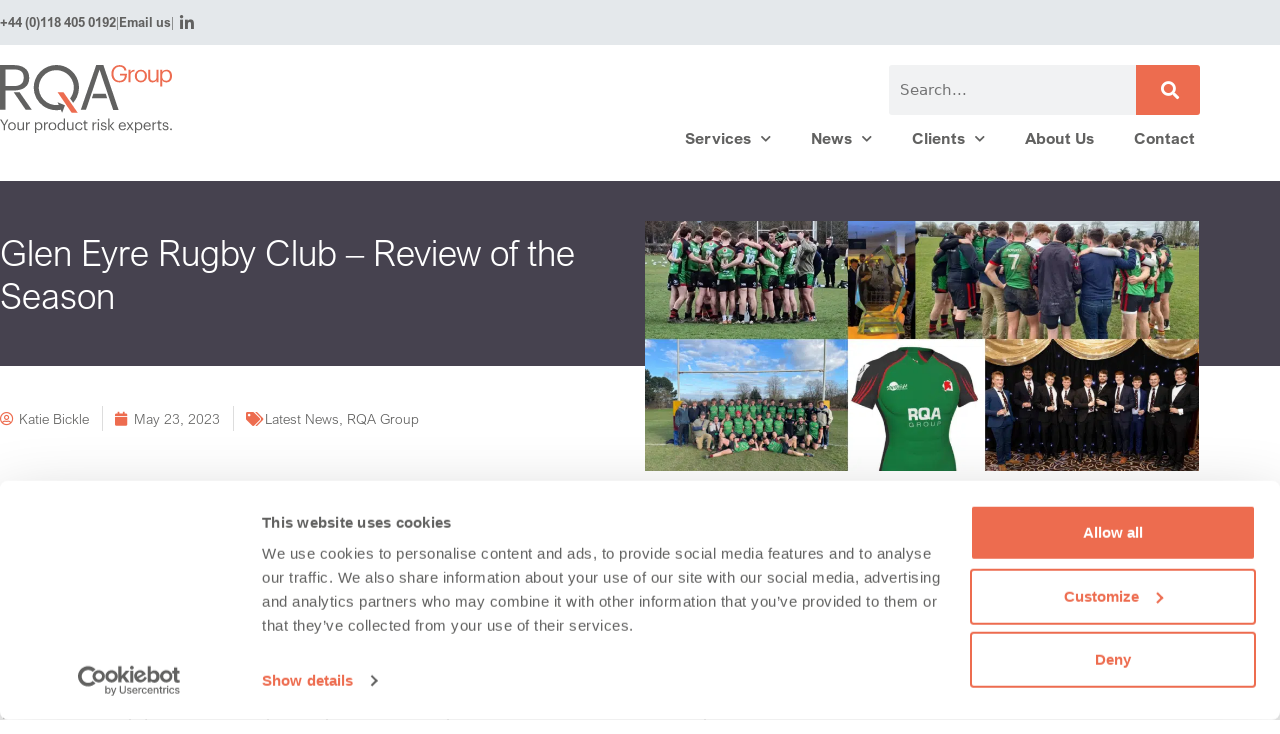

--- FILE ---
content_type: text/html; charset=UTF-8
request_url: https://www.rqa-group.com/glen-eyre-rugby-club-review-of-the-season/
body_size: 21814
content:
<!DOCTYPE html>
<html lang="en-US">
<head>
	<meta charset="UTF-8">
	<meta name='robots' content='index, follow, max-image-preview:large, max-snippet:-1, max-video-preview:-1' />
<meta name="viewport" content="width=device-width, initial-scale=1">
	<!-- This site is optimized with the Yoast SEO plugin v26.6 - https://yoast.com/wordpress/plugins/seo/ -->
	<title>Glen Eyre Rugby Club – Review of the Season - RQA Group</title><link rel="preload" href="https://www.rqa-group.com/wp-content/uploads/2022/03/rqa-logo-header.svg" as="image" fetchpriority="high"><link rel="preload" href="https://www.rqa-group.com/wp-content/uploads/2023/05/Website-Glen-Eyre-1024x507.png" as="image" imagesrcset="https://www.rqa-group.com/wp-content/uploads/2023/05/Website-Glen-Eyre-1024x507.png.webp 1024w, https://www.rqa-group.com/wp-content/uploads/2023/05/Website-Glen-Eyre-300x149.png.webp 300w, https://www.rqa-group.com/wp-content/uploads/2023/05/Website-Glen-Eyre-768x381.png.webp 768w, https://www.rqa-group.com/wp-content/uploads/2023/05/Website-Glen-Eyre-1080x535.png.webp 1080w, https://www.rqa-group.com/wp-content/uploads/2023/05/Website-Glen-Eyre.png.webp 1207w" imagesizes="(max-width: 900px) 100vw, 900px" fetchpriority="high">
	<meta name="description" content="A great start - with another rugby season ending I thought it would be good to discuss a few outstanding moments from Glen Eyre’s successful season." />
	<link rel="canonical" href="https://www.rqa-group.com/glen-eyre-rugby-club-review-of-the-season/" />
	<meta property="og:locale" content="en_US" />
	<meta property="og:type" content="article" />
	<meta property="og:title" content="Glen Eyre Rugby Club – Review of the Season - RQA Group" />
	<meta property="og:description" content="A great start - with another rugby season ending I thought it would be good to discuss a few outstanding moments from Glen Eyre’s successful season." />
	<meta property="og:url" content="https://www.rqa-group.com/glen-eyre-rugby-club-review-of-the-season/" />
	<meta property="og:site_name" content="RQA Group" />
	<meta property="article:published_time" content="2023-05-23T15:41:18+00:00" />
	<meta property="article:modified_time" content="2023-05-23T16:04:01+00:00" />
	<meta property="og:image" content="https://www.rqa-group.com/wp-content/uploads/2023/05/Website-Glen-Eyre.png" />
	<meta property="og:image:width" content="1207" />
	<meta property="og:image:height" content="598" />
	<meta property="og:image:type" content="image/png" />
	<meta name="author" content="Katie Bickle" />
	<meta name="twitter:card" content="summary_large_image" />
	<meta name="twitter:label1" content="Written by" />
	<meta name="twitter:data1" content="Katie Bickle" />
	<meta name="twitter:label2" content="Est. reading time" />
	<meta name="twitter:data2" content="3 minutes" />
	<script type="application/ld+json" class="yoast-schema-graph">{"@context":"https://schema.org","@graph":[{"@type":"Article","@id":"https://www.rqa-group.com/glen-eyre-rugby-club-review-of-the-season/#article","isPartOf":{"@id":"https://www.rqa-group.com/glen-eyre-rugby-club-review-of-the-season/"},"author":{"name":"Katie Bickle","@id":"https://www.rqa-group.com/#/schema/person/ed4d96e3918d790d815f0378afac164b"},"headline":"Glen Eyre Rugby Club – Review of the Season","datePublished":"2023-05-23T15:41:18+00:00","dateModified":"2023-05-23T16:04:01+00:00","mainEntityOfPage":{"@id":"https://www.rqa-group.com/glen-eyre-rugby-club-review-of-the-season/"},"wordCount":595,"commentCount":0,"publisher":{"@id":"https://www.rqa-group.com/#organization"},"image":{"@id":"https://www.rqa-group.com/glen-eyre-rugby-club-review-of-the-season/#primaryimage"},"thumbnailUrl":"https://www.rqa-group.com/wp-content/uploads/2023/05/Website-Glen-Eyre.png","keywords":["Glen Eyre","Glen Eyre Rugby","RQA news"],"articleSection":["Latest News","RQA Group"],"inLanguage":"en-US"},{"@type":"WebPage","@id":"https://www.rqa-group.com/glen-eyre-rugby-club-review-of-the-season/","url":"https://www.rqa-group.com/glen-eyre-rugby-club-review-of-the-season/","name":"Glen Eyre Rugby Club – Review of the Season - RQA Group","isPartOf":{"@id":"https://www.rqa-group.com/#website"},"primaryImageOfPage":{"@id":"https://www.rqa-group.com/glen-eyre-rugby-club-review-of-the-season/#primaryimage"},"image":{"@id":"https://www.rqa-group.com/glen-eyre-rugby-club-review-of-the-season/#primaryimage"},"thumbnailUrl":"https://www.rqa-group.com/wp-content/uploads/2023/05/Website-Glen-Eyre.png","datePublished":"2023-05-23T15:41:18+00:00","dateModified":"2023-05-23T16:04:01+00:00","description":"A great start - with another rugby season ending I thought it would be good to discuss a few outstanding moments from Glen Eyre’s successful season.","breadcrumb":{"@id":"https://www.rqa-group.com/glen-eyre-rugby-club-review-of-the-season/#breadcrumb"},"inLanguage":"en-US","potentialAction":[{"@type":"ReadAction","target":["https://www.rqa-group.com/glen-eyre-rugby-club-review-of-the-season/"]}]},{"@type":"ImageObject","inLanguage":"en-US","@id":"https://www.rqa-group.com/glen-eyre-rugby-club-review-of-the-season/#primaryimage","url":"https://www.rqa-group.com/wp-content/uploads/2023/05/Website-Glen-Eyre.png","contentUrl":"https://www.rqa-group.com/wp-content/uploads/2023/05/Website-Glen-Eyre.png","width":1207,"height":598},{"@type":"BreadcrumbList","@id":"https://www.rqa-group.com/glen-eyre-rugby-club-review-of-the-season/#breadcrumb","itemListElement":[{"@type":"ListItem","position":1,"name":"Home","item":"https://www.rqa-group.com/"},{"@type":"ListItem","position":2,"name":"Glen Eyre Rugby Club – Review of the Season"}]},{"@type":"WebSite","@id":"https://www.rqa-group.com/#website","url":"https://www.rqa-group.com/","name":"RQA Group","description":"","publisher":{"@id":"https://www.rqa-group.com/#organization"},"potentialAction":[{"@type":"SearchAction","target":{"@type":"EntryPoint","urlTemplate":"https://www.rqa-group.com/?s={search_term_string}"},"query-input":{"@type":"PropertyValueSpecification","valueRequired":true,"valueName":"search_term_string"}}],"inLanguage":"en-US"},{"@type":"Organization","@id":"https://www.rqa-group.com/#organization","name":"RQA Group","url":"https://www.rqa-group.com/","logo":{"@type":"ImageObject","inLanguage":"en-US","@id":"https://www.rqa-group.com/#/schema/logo/image/","url":"https://www.rqa-group.com/wp-content/uploads/2022/03/RQA-favicon.png","contentUrl":"https://www.rqa-group.com/wp-content/uploads/2022/03/RQA-favicon.png","width":500,"height":500,"caption":"RQA Group"},"image":{"@id":"https://www.rqa-group.com/#/schema/logo/image/"}},{"@type":"Person","@id":"https://www.rqa-group.com/#/schema/person/ed4d96e3918d790d815f0378afac164b","name":"Katie Bickle","image":{"@type":"ImageObject","inLanguage":"en-US","@id":"https://www.rqa-group.com/#/schema/person/image/","url":"https://secure.gravatar.com/avatar/6f11290a4103d7f30f0dec07ed5b0ada6c50d787a1d0ac3fab45c5998241fd9e?s=96&d=mm&r=g","contentUrl":"https://secure.gravatar.com/avatar/6f11290a4103d7f30f0dec07ed5b0ada6c50d787a1d0ac3fab45c5998241fd9e?s=96&d=mm&r=g","caption":"Katie Bickle"},"url":"https://www.rqa-group.com/author/katie_bickle/"}]}</script>
	<!-- / Yoast SEO plugin. -->


<link rel='dns-prefetch' href='//unpkg.com' />
<link rel="alternate" type="application/rss+xml" title="RQA Group &raquo; Feed" href="https://www.rqa-group.com/feed/" />
<style id='wp-img-auto-sizes-contain-inline-css'>
img:is([sizes=auto i],[sizes^="auto," i]){contain-intrinsic-size:3000px 1500px}
/*# sourceURL=wp-img-auto-sizes-contain-inline-css */
</style>
<link rel='stylesheet' id='wp-block-library-css' href='https://www.rqa-group.com/wp-includes/css/dist/block-library/style.min.css?ver=6.9' media='all' />
<style id='classic-theme-styles-inline-css'>
/*! This file is auto-generated */
.wp-block-button__link{color:#fff;background-color:#32373c;border-radius:9999px;box-shadow:none;text-decoration:none;padding:calc(.667em + 2px) calc(1.333em + 2px);font-size:1.125em}.wp-block-file__button{background:#32373c;color:#fff;text-decoration:none}
/*# sourceURL=/wp-includes/css/classic-themes.min.css */
</style>
<style id='global-styles-inline-css'>
:root{--wp--preset--aspect-ratio--square: 1;--wp--preset--aspect-ratio--4-3: 4/3;--wp--preset--aspect-ratio--3-4: 3/4;--wp--preset--aspect-ratio--3-2: 3/2;--wp--preset--aspect-ratio--2-3: 2/3;--wp--preset--aspect-ratio--16-9: 16/9;--wp--preset--aspect-ratio--9-16: 9/16;--wp--preset--color--black: #000000;--wp--preset--color--cyan-bluish-gray: #abb8c3;--wp--preset--color--white: #ffffff;--wp--preset--color--pale-pink: #f78da7;--wp--preset--color--vivid-red: #cf2e2e;--wp--preset--color--luminous-vivid-orange: #ff6900;--wp--preset--color--luminous-vivid-amber: #fcb900;--wp--preset--color--light-green-cyan: #7bdcb5;--wp--preset--color--vivid-green-cyan: #00d084;--wp--preset--color--pale-cyan-blue: #8ed1fc;--wp--preset--color--vivid-cyan-blue: #0693e3;--wp--preset--color--vivid-purple: #9b51e0;--wp--preset--color--contrast: var(--contrast);--wp--preset--color--contrast-2: var(--contrast-2);--wp--preset--color--contrast-3: var(--contrast-3);--wp--preset--color--base: var(--base);--wp--preset--color--base-2: var(--base-2);--wp--preset--color--base-3: var(--base-3);--wp--preset--color--accent: var(--accent);--wp--preset--gradient--vivid-cyan-blue-to-vivid-purple: linear-gradient(135deg,rgb(6,147,227) 0%,rgb(155,81,224) 100%);--wp--preset--gradient--light-green-cyan-to-vivid-green-cyan: linear-gradient(135deg,rgb(122,220,180) 0%,rgb(0,208,130) 100%);--wp--preset--gradient--luminous-vivid-amber-to-luminous-vivid-orange: linear-gradient(135deg,rgb(252,185,0) 0%,rgb(255,105,0) 100%);--wp--preset--gradient--luminous-vivid-orange-to-vivid-red: linear-gradient(135deg,rgb(255,105,0) 0%,rgb(207,46,46) 100%);--wp--preset--gradient--very-light-gray-to-cyan-bluish-gray: linear-gradient(135deg,rgb(238,238,238) 0%,rgb(169,184,195) 100%);--wp--preset--gradient--cool-to-warm-spectrum: linear-gradient(135deg,rgb(74,234,220) 0%,rgb(151,120,209) 20%,rgb(207,42,186) 40%,rgb(238,44,130) 60%,rgb(251,105,98) 80%,rgb(254,248,76) 100%);--wp--preset--gradient--blush-light-purple: linear-gradient(135deg,rgb(255,206,236) 0%,rgb(152,150,240) 100%);--wp--preset--gradient--blush-bordeaux: linear-gradient(135deg,rgb(254,205,165) 0%,rgb(254,45,45) 50%,rgb(107,0,62) 100%);--wp--preset--gradient--luminous-dusk: linear-gradient(135deg,rgb(255,203,112) 0%,rgb(199,81,192) 50%,rgb(65,88,208) 100%);--wp--preset--gradient--pale-ocean: linear-gradient(135deg,rgb(255,245,203) 0%,rgb(182,227,212) 50%,rgb(51,167,181) 100%);--wp--preset--gradient--electric-grass: linear-gradient(135deg,rgb(202,248,128) 0%,rgb(113,206,126) 100%);--wp--preset--gradient--midnight: linear-gradient(135deg,rgb(2,3,129) 0%,rgb(40,116,252) 100%);--wp--preset--font-size--small: 13px;--wp--preset--font-size--medium: 20px;--wp--preset--font-size--large: 36px;--wp--preset--font-size--x-large: 42px;--wp--preset--spacing--20: 0.44rem;--wp--preset--spacing--30: 0.67rem;--wp--preset--spacing--40: 1rem;--wp--preset--spacing--50: 1.5rem;--wp--preset--spacing--60: 2.25rem;--wp--preset--spacing--70: 3.38rem;--wp--preset--spacing--80: 5.06rem;--wp--preset--shadow--natural: 6px 6px 9px rgba(0, 0, 0, 0.2);--wp--preset--shadow--deep: 12px 12px 50px rgba(0, 0, 0, 0.4);--wp--preset--shadow--sharp: 6px 6px 0px rgba(0, 0, 0, 0.2);--wp--preset--shadow--outlined: 6px 6px 0px -3px rgb(255, 255, 255), 6px 6px rgb(0, 0, 0);--wp--preset--shadow--crisp: 6px 6px 0px rgb(0, 0, 0);}:where(.is-layout-flex){gap: 0.5em;}:where(.is-layout-grid){gap: 0.5em;}body .is-layout-flex{display: flex;}.is-layout-flex{flex-wrap: wrap;align-items: center;}.is-layout-flex > :is(*, div){margin: 0;}body .is-layout-grid{display: grid;}.is-layout-grid > :is(*, div){margin: 0;}:where(.wp-block-columns.is-layout-flex){gap: 2em;}:where(.wp-block-columns.is-layout-grid){gap: 2em;}:where(.wp-block-post-template.is-layout-flex){gap: 1.25em;}:where(.wp-block-post-template.is-layout-grid){gap: 1.25em;}.has-black-color{color: var(--wp--preset--color--black) !important;}.has-cyan-bluish-gray-color{color: var(--wp--preset--color--cyan-bluish-gray) !important;}.has-white-color{color: var(--wp--preset--color--white) !important;}.has-pale-pink-color{color: var(--wp--preset--color--pale-pink) !important;}.has-vivid-red-color{color: var(--wp--preset--color--vivid-red) !important;}.has-luminous-vivid-orange-color{color: var(--wp--preset--color--luminous-vivid-orange) !important;}.has-luminous-vivid-amber-color{color: var(--wp--preset--color--luminous-vivid-amber) !important;}.has-light-green-cyan-color{color: var(--wp--preset--color--light-green-cyan) !important;}.has-vivid-green-cyan-color{color: var(--wp--preset--color--vivid-green-cyan) !important;}.has-pale-cyan-blue-color{color: var(--wp--preset--color--pale-cyan-blue) !important;}.has-vivid-cyan-blue-color{color: var(--wp--preset--color--vivid-cyan-blue) !important;}.has-vivid-purple-color{color: var(--wp--preset--color--vivid-purple) !important;}.has-black-background-color{background-color: var(--wp--preset--color--black) !important;}.has-cyan-bluish-gray-background-color{background-color: var(--wp--preset--color--cyan-bluish-gray) !important;}.has-white-background-color{background-color: var(--wp--preset--color--white) !important;}.has-pale-pink-background-color{background-color: var(--wp--preset--color--pale-pink) !important;}.has-vivid-red-background-color{background-color: var(--wp--preset--color--vivid-red) !important;}.has-luminous-vivid-orange-background-color{background-color: var(--wp--preset--color--luminous-vivid-orange) !important;}.has-luminous-vivid-amber-background-color{background-color: var(--wp--preset--color--luminous-vivid-amber) !important;}.has-light-green-cyan-background-color{background-color: var(--wp--preset--color--light-green-cyan) !important;}.has-vivid-green-cyan-background-color{background-color: var(--wp--preset--color--vivid-green-cyan) !important;}.has-pale-cyan-blue-background-color{background-color: var(--wp--preset--color--pale-cyan-blue) !important;}.has-vivid-cyan-blue-background-color{background-color: var(--wp--preset--color--vivid-cyan-blue) !important;}.has-vivid-purple-background-color{background-color: var(--wp--preset--color--vivid-purple) !important;}.has-black-border-color{border-color: var(--wp--preset--color--black) !important;}.has-cyan-bluish-gray-border-color{border-color: var(--wp--preset--color--cyan-bluish-gray) !important;}.has-white-border-color{border-color: var(--wp--preset--color--white) !important;}.has-pale-pink-border-color{border-color: var(--wp--preset--color--pale-pink) !important;}.has-vivid-red-border-color{border-color: var(--wp--preset--color--vivid-red) !important;}.has-luminous-vivid-orange-border-color{border-color: var(--wp--preset--color--luminous-vivid-orange) !important;}.has-luminous-vivid-amber-border-color{border-color: var(--wp--preset--color--luminous-vivid-amber) !important;}.has-light-green-cyan-border-color{border-color: var(--wp--preset--color--light-green-cyan) !important;}.has-vivid-green-cyan-border-color{border-color: var(--wp--preset--color--vivid-green-cyan) !important;}.has-pale-cyan-blue-border-color{border-color: var(--wp--preset--color--pale-cyan-blue) !important;}.has-vivid-cyan-blue-border-color{border-color: var(--wp--preset--color--vivid-cyan-blue) !important;}.has-vivid-purple-border-color{border-color: var(--wp--preset--color--vivid-purple) !important;}.has-vivid-cyan-blue-to-vivid-purple-gradient-background{background: var(--wp--preset--gradient--vivid-cyan-blue-to-vivid-purple) !important;}.has-light-green-cyan-to-vivid-green-cyan-gradient-background{background: var(--wp--preset--gradient--light-green-cyan-to-vivid-green-cyan) !important;}.has-luminous-vivid-amber-to-luminous-vivid-orange-gradient-background{background: var(--wp--preset--gradient--luminous-vivid-amber-to-luminous-vivid-orange) !important;}.has-luminous-vivid-orange-to-vivid-red-gradient-background{background: var(--wp--preset--gradient--luminous-vivid-orange-to-vivid-red) !important;}.has-very-light-gray-to-cyan-bluish-gray-gradient-background{background: var(--wp--preset--gradient--very-light-gray-to-cyan-bluish-gray) !important;}.has-cool-to-warm-spectrum-gradient-background{background: var(--wp--preset--gradient--cool-to-warm-spectrum) !important;}.has-blush-light-purple-gradient-background{background: var(--wp--preset--gradient--blush-light-purple) !important;}.has-blush-bordeaux-gradient-background{background: var(--wp--preset--gradient--blush-bordeaux) !important;}.has-luminous-dusk-gradient-background{background: var(--wp--preset--gradient--luminous-dusk) !important;}.has-pale-ocean-gradient-background{background: var(--wp--preset--gradient--pale-ocean) !important;}.has-electric-grass-gradient-background{background: var(--wp--preset--gradient--electric-grass) !important;}.has-midnight-gradient-background{background: var(--wp--preset--gradient--midnight) !important;}.has-small-font-size{font-size: var(--wp--preset--font-size--small) !important;}.has-medium-font-size{font-size: var(--wp--preset--font-size--medium) !important;}.has-large-font-size{font-size: var(--wp--preset--font-size--large) !important;}.has-x-large-font-size{font-size: var(--wp--preset--font-size--x-large) !important;}
:where(.wp-block-post-template.is-layout-flex){gap: 1.25em;}:where(.wp-block-post-template.is-layout-grid){gap: 1.25em;}
:where(.wp-block-term-template.is-layout-flex){gap: 1.25em;}:where(.wp-block-term-template.is-layout-grid){gap: 1.25em;}
:where(.wp-block-columns.is-layout-flex){gap: 2em;}:where(.wp-block-columns.is-layout-grid){gap: 2em;}
:root :where(.wp-block-pullquote){font-size: 1.5em;line-height: 1.6;}
/*# sourceURL=global-styles-inline-css */
</style>
<link rel="stylesheet" id="contact-form-7-css" href="https://www.rqa-group.com/wp-content/cache/perfmatters/www.rqa-group.com/minify/64ac31699f53.styles.min.css?ver=6.1.4" media="all">
<link rel='stylesheet' id='wpcf7-redirect-script-frontend-css' href='https://www.rqa-group.com/wp-content/plugins/wpcf7-redirect/build/assets/frontend-script.css?ver=2c532d7e2be36f6af233' media='all' />
<link rel='stylesheet' id='nouislider-css-css' href='https://unpkg.com/nouislider@10.0.0/distribute/nouislider.min.css?ver=10.0.0' media='all' />
<link rel='stylesheet' id='generate-style-css' href='https://www.rqa-group.com/wp-content/themes/generatepress/assets/css/main.min.css?ver=3.6.1' media='all' />
<style id='generate-style-inline-css'>
body{background-color:var(--base-2);color:var(--contrast);}a{color:var(--accent);}a{text-decoration:underline;}.entry-title a, .site-branding a, a.button, .wp-block-button__link, .main-navigation a{text-decoration:none;}a:hover, a:focus, a:active{color:var(--contrast);}.wp-block-group__inner-container{max-width:1200px;margin-left:auto;margin-right:auto;}:root{--contrast:#222222;--contrast-2:#575760;--contrast-3:#b2b2be;--base:#f0f0f0;--base-2:#f7f8f9;--base-3:#ffffff;--accent:#1e73be;}:root .has-contrast-color{color:var(--contrast);}:root .has-contrast-background-color{background-color:var(--contrast);}:root .has-contrast-2-color{color:var(--contrast-2);}:root .has-contrast-2-background-color{background-color:var(--contrast-2);}:root .has-contrast-3-color{color:var(--contrast-3);}:root .has-contrast-3-background-color{background-color:var(--contrast-3);}:root .has-base-color{color:var(--base);}:root .has-base-background-color{background-color:var(--base);}:root .has-base-2-color{color:var(--base-2);}:root .has-base-2-background-color{background-color:var(--base-2);}:root .has-base-3-color{color:var(--base-3);}:root .has-base-3-background-color{background-color:var(--base-3);}:root .has-accent-color{color:var(--accent);}:root .has-accent-background-color{background-color:var(--accent);}.top-bar{background-color:#636363;color:#ffffff;}.top-bar a{color:#ffffff;}.top-bar a:hover{color:#303030;}.site-header{background-color:var(--base-3);}.main-title a,.main-title a:hover{color:var(--contrast);}.site-description{color:var(--contrast-2);}.mobile-menu-control-wrapper .menu-toggle,.mobile-menu-control-wrapper .menu-toggle:hover,.mobile-menu-control-wrapper .menu-toggle:focus,.has-inline-mobile-toggle #site-navigation.toggled{background-color:rgba(0, 0, 0, 0.02);}.main-navigation,.main-navigation ul ul{background-color:var(--base-3);}.main-navigation .main-nav ul li a, .main-navigation .menu-toggle, .main-navigation .menu-bar-items{color:var(--contrast);}.main-navigation .main-nav ul li:not([class*="current-menu-"]):hover > a, .main-navigation .main-nav ul li:not([class*="current-menu-"]):focus > a, .main-navigation .main-nav ul li.sfHover:not([class*="current-menu-"]) > a, .main-navigation .menu-bar-item:hover > a, .main-navigation .menu-bar-item.sfHover > a{color:var(--accent);}button.menu-toggle:hover,button.menu-toggle:focus{color:var(--contrast);}.main-navigation .main-nav ul li[class*="current-menu-"] > a{color:var(--accent);}.navigation-search input[type="search"],.navigation-search input[type="search"]:active, .navigation-search input[type="search"]:focus, .main-navigation .main-nav ul li.search-item.active > a, .main-navigation .menu-bar-items .search-item.active > a{color:var(--accent);}.main-navigation ul ul{background-color:var(--base);}.separate-containers .inside-article, .separate-containers .comments-area, .separate-containers .page-header, .one-container .container, .separate-containers .paging-navigation, .inside-page-header{background-color:var(--base-3);}.entry-title a{color:var(--contrast);}.entry-title a:hover{color:var(--contrast-2);}.entry-meta{color:var(--contrast-2);}.sidebar .widget{background-color:var(--base-3);}.footer-widgets{background-color:var(--base-3);}.site-info{background-color:var(--base-3);}input[type="text"],input[type="email"],input[type="url"],input[type="password"],input[type="search"],input[type="tel"],input[type="number"],textarea,select{color:var(--contrast);background-color:var(--base-2);border-color:var(--base);}input[type="text"]:focus,input[type="email"]:focus,input[type="url"]:focus,input[type="password"]:focus,input[type="search"]:focus,input[type="tel"]:focus,input[type="number"]:focus,textarea:focus,select:focus{color:var(--contrast);background-color:var(--base-2);border-color:var(--contrast-3);}button,html input[type="button"],input[type="reset"],input[type="submit"],a.button,a.wp-block-button__link:not(.has-background){color:#ffffff;background-color:#55555e;}button:hover,html input[type="button"]:hover,input[type="reset"]:hover,input[type="submit"]:hover,a.button:hover,button:focus,html input[type="button"]:focus,input[type="reset"]:focus,input[type="submit"]:focus,a.button:focus,a.wp-block-button__link:not(.has-background):active,a.wp-block-button__link:not(.has-background):focus,a.wp-block-button__link:not(.has-background):hover{color:#ffffff;background-color:#3f4047;}a.generate-back-to-top{background-color:rgba( 0,0,0,0.4 );color:#ffffff;}a.generate-back-to-top:hover,a.generate-back-to-top:focus{background-color:rgba( 0,0,0,0.6 );color:#ffffff;}:root{--gp-search-modal-bg-color:var(--base-3);--gp-search-modal-text-color:var(--contrast);--gp-search-modal-overlay-bg-color:rgba(0,0,0,0.2);}@media (max-width:768px){.main-navigation .menu-bar-item:hover > a, .main-navigation .menu-bar-item.sfHover > a{background:none;color:var(--contrast);}}.nav-below-header .main-navigation .inside-navigation.grid-container, .nav-above-header .main-navigation .inside-navigation.grid-container{padding:0px 20px 0px 20px;}.site-main .wp-block-group__inner-container{padding:40px;}.separate-containers .paging-navigation{padding-top:20px;padding-bottom:20px;}.entry-content .alignwide, body:not(.no-sidebar) .entry-content .alignfull{margin-left:-40px;width:calc(100% + 80px);max-width:calc(100% + 80px);}.rtl .menu-item-has-children .dropdown-menu-toggle{padding-left:20px;}.rtl .main-navigation .main-nav ul li.menu-item-has-children > a{padding-right:20px;}@media (max-width:768px){.separate-containers .inside-article, .separate-containers .comments-area, .separate-containers .page-header, .separate-containers .paging-navigation, .one-container .site-content, .inside-page-header{padding:30px;}.site-main .wp-block-group__inner-container{padding:30px;}.inside-top-bar{padding-right:30px;padding-left:30px;}.inside-header{padding-right:30px;padding-left:30px;}.widget-area .widget{padding-top:30px;padding-right:30px;padding-bottom:30px;padding-left:30px;}.footer-widgets-container{padding-top:30px;padding-right:30px;padding-bottom:30px;padding-left:30px;}.inside-site-info{padding-right:30px;padding-left:30px;}.entry-content .alignwide, body:not(.no-sidebar) .entry-content .alignfull{margin-left:-30px;width:calc(100% + 60px);max-width:calc(100% + 60px);}.one-container .site-main .paging-navigation{margin-bottom:20px;}}/* End cached CSS */.is-right-sidebar{width:30%;}.is-left-sidebar{width:30%;}.site-content .content-area{width:70%;}@media (max-width:768px){.main-navigation .menu-toggle,.sidebar-nav-mobile:not(#sticky-placeholder){display:block;}.main-navigation ul,.gen-sidebar-nav,.main-navigation:not(.slideout-navigation):not(.toggled) .main-nav > ul,.has-inline-mobile-toggle #site-navigation .inside-navigation > *:not(.navigation-search):not(.main-nav){display:none;}.nav-align-right .inside-navigation,.nav-align-center .inside-navigation{justify-content:space-between;}.has-inline-mobile-toggle .mobile-menu-control-wrapper{display:flex;flex-wrap:wrap;}.has-inline-mobile-toggle .inside-header{flex-direction:row;text-align:left;flex-wrap:wrap;}.has-inline-mobile-toggle .header-widget,.has-inline-mobile-toggle #site-navigation{flex-basis:100%;}.nav-float-left .has-inline-mobile-toggle #site-navigation{order:10;}}
.elementor-template-full-width .site-content{display:block;}
.dynamic-author-image-rounded{border-radius:100%;}.dynamic-featured-image, .dynamic-author-image{vertical-align:middle;}.one-container.blog .dynamic-content-template:not(:last-child), .one-container.archive .dynamic-content-template:not(:last-child){padding-bottom:0px;}.dynamic-entry-excerpt > p:last-child{margin-bottom:0px;}
/*# sourceURL=generate-style-inline-css */
</style>
<link rel="stylesheet" id="generate-child-css" href="https://www.rqa-group.com/wp-content/cache/perfmatters/www.rqa-group.com/minify/0ec4bac6f754.style.min.css?ver=1754563747" media="all">
<link rel='stylesheet' id='elementor-frontend-css' href='https://www.rqa-group.com/wp-content/uploads/elementor/css/custom-frontend.min.css?ver=1767617301' media='all' />
<link rel='stylesheet' id='widget-image-css' href='https://www.rqa-group.com/wp-content/plugins/elementor/assets/css/widget-image.min.css?ver=3.34.0' media='all' />
<link rel='stylesheet' id='widget-heading-css' href='https://www.rqa-group.com/wp-content/plugins/elementor/assets/css/widget-heading.min.css?ver=3.34.0' media='all' />
<link rel='stylesheet' id='e-popup-css' href='https://www.rqa-group.com/wp-content/plugins/elementor-pro/assets/css/conditionals/popup.min.css?ver=3.34.0' media='all' />
<link rel='stylesheet' id='widget-icon-list-css' href='https://www.rqa-group.com/wp-content/uploads/elementor/css/custom-widget-icon-list.min.css?ver=1767617301' media='all' />
<link rel='stylesheet' id='widget-search-form-css' href='https://www.rqa-group.com/wp-content/plugins/elementor-pro/assets/css/widget-search-form.min.css?ver=3.34.0' media='all' />
<link rel='stylesheet' id='elementor-icons-shared-0-css' href='https://www.rqa-group.com/wp-content/plugins/elementor/assets/lib/font-awesome/css/fontawesome.min.css?ver=5.15.3' media='all' />
<link rel='stylesheet' id='elementor-icons-fa-solid-css' href='https://www.rqa-group.com/wp-content/plugins/elementor/assets/lib/font-awesome/css/solid.min.css?ver=5.15.3' media='all' />
<link rel='stylesheet' id='widget-nav-menu-css' href='https://www.rqa-group.com/wp-content/uploads/elementor/css/custom-pro-widget-nav-menu.min.css?ver=1767617301' media='all' />
<link rel='stylesheet' id='widget-post-info-css' href='https://www.rqa-group.com/wp-content/plugins/elementor-pro/assets/css/widget-post-info.min.css?ver=3.34.0' media='all' />
<link rel='stylesheet' id='elementor-icons-fa-regular-css' href='https://www.rqa-group.com/wp-content/plugins/elementor/assets/lib/font-awesome/css/regular.min.css?ver=5.15.3' media='all' />
<link rel='stylesheet' id='widget-progress-tracker-css' href='https://www.rqa-group.com/wp-content/plugins/elementor-pro/assets/css/widget-progress-tracker.min.css?ver=3.34.0' media='all' />
<link rel='stylesheet' id='e-sticky-css' href='https://www.rqa-group.com/wp-content/plugins/elementor-pro/assets/css/modules/sticky.min.css?ver=3.34.0' media='all' />
<link rel='stylesheet' id='widget-post-navigation-css' href='https://www.rqa-group.com/wp-content/plugins/elementor-pro/assets/css/widget-post-navigation.min.css?ver=3.34.0' media='all' />
<link rel='stylesheet' id='widget-posts-css' href='https://www.rqa-group.com/wp-content/plugins/elementor-pro/assets/css/widget-posts.min.css?ver=3.34.0' media='all' />
<link rel='stylesheet' id='widget-spacer-css' href='https://www.rqa-group.com/wp-content/plugins/elementor/assets/css/widget-spacer.min.css?ver=3.34.0' media='all' />
<link rel='stylesheet' id='elementor-icons-css' href='https://www.rqa-group.com/wp-content/plugins/elementor/assets/lib/eicons/css/elementor-icons.min.css?ver=5.45.0' media='all' />
<link rel='stylesheet' id='elementor-post-7-css' href='https://www.rqa-group.com/wp-content/uploads/elementor/css/post-7.css?ver=1767617301' media='all' />
<link rel='stylesheet' id='elementor-post-339-css' href='https://www.rqa-group.com/wp-content/uploads/elementor/css/post-339.css?ver=1767617301' media='all' />
<link rel='stylesheet' id='elementor-post-12-css' href='https://www.rqa-group.com/wp-content/uploads/elementor/css/post-12.css?ver=1767617301' media='all' />
<link rel='stylesheet' id='elementor-post-21-css' href='https://www.rqa-group.com/wp-content/uploads/elementor/css/post-21.css?ver=1767617301' media='all' />
<link rel='stylesheet' id='elementor-post-166-css' href='https://www.rqa-group.com/wp-content/uploads/elementor/css/post-166.css?ver=1767617301' media='all' />
<link rel="stylesheet" id="ecs-styles-css" href="https://www.rqa-group.com/wp-content/cache/perfmatters/www.rqa-group.com/minify/11a5617e71db.ecs-style.min.css?ver=3.1.9" media="all">
<link rel='stylesheet' id='elementor-post-100-css' href='https://www.rqa-group.com/wp-content/uploads/elementor/css/post-100.css?ver=1648727924' media='all' />
<link rel='stylesheet' id='elementor-post-277-css' href='https://www.rqa-group.com/wp-content/uploads/elementor/css/post-277.css?ver=1648744581' media='all' />
<link rel="stylesheet" id="elementor-gf-local-robotoslab-css" href="https://www.rqa-group.com/wp-content/cache/perfmatters/www.rqa-group.com/minify/8d894937fcb7.robotoslab.min.css?ver=1743505958" media="all">
<link rel="stylesheet" id="elementor-gf-local-roboto-css" href="https://www.rqa-group.com/wp-content/cache/perfmatters/www.rqa-group.com/minify/f8cd27b9ed41.roboto.min.css?ver=1743505987" media="all">
<link rel='stylesheet' id='elementor-icons-fa-brands-css' href='https://www.rqa-group.com/wp-content/plugins/elementor/assets/lib/font-awesome/css/brands.min.css?ver=5.15.3' media='all' />
<script src="https://www.rqa-group.com/wp-includes/js/jquery/jquery.min.js?ver=3.7.1" id="jquery-core-js"></script>
<script src="https://www.rqa-group.com/wp-includes/js/jquery/jquery-migrate.min.js?ver=3.4.1" id="jquery-migrate-js"></script>
<script id="ecs_ajax_load-js-extra">
var ecs_ajax_params = {"ajaxurl":"https://www.rqa-group.com/wp-admin/admin-ajax.php","posts":"{\"page\":0,\"name\":\"glen-eyre-rugby-club-review-of-the-season\",\"error\":\"\",\"m\":\"\",\"p\":0,\"post_parent\":\"\",\"subpost\":\"\",\"subpost_id\":\"\",\"attachment\":\"\",\"attachment_id\":0,\"pagename\":\"\",\"page_id\":0,\"second\":\"\",\"minute\":\"\",\"hour\":\"\",\"day\":0,\"monthnum\":0,\"year\":0,\"w\":0,\"category_name\":\"\",\"tag\":\"\",\"cat\":\"\",\"tag_id\":\"\",\"author\":\"\",\"author_name\":\"\",\"feed\":\"\",\"tb\":\"\",\"paged\":0,\"meta_key\":\"\",\"meta_value\":\"\",\"preview\":\"\",\"s\":\"\",\"sentence\":\"\",\"title\":\"\",\"fields\":\"all\",\"menu_order\":\"\",\"embed\":\"\",\"category__in\":[],\"category__not_in\":[],\"category__and\":[],\"post__in\":[],\"post__not_in\":[],\"post_name__in\":[],\"tag__in\":[],\"tag__not_in\":[],\"tag__and\":[],\"tag_slug__in\":[],\"tag_slug__and\":[],\"post_parent__in\":[],\"post_parent__not_in\":[],\"author__in\":[],\"author__not_in\":[],\"search_columns\":[],\"post_type\":[\"post\",\"page\",\"e-landing-page\"],\"ignore_sticky_posts\":false,\"suppress_filters\":false,\"cache_results\":true,\"update_post_term_cache\":true,\"update_menu_item_cache\":false,\"lazy_load_term_meta\":true,\"update_post_meta_cache\":true,\"posts_per_page\":10,\"nopaging\":false,\"comments_per_page\":\"50\",\"no_found_rows\":false,\"order\":\"DESC\"}"};
//# sourceURL=ecs_ajax_load-js-extra
</script>
<script src="https://www.rqa-group.com/wp-content/cache/perfmatters/www.rqa-group.com/minify/6a414b257267.ecs_ajax_pagination.min.js?ver=3.1.9" id="ecs_ajax_load-js"></script>
<script src="https://www.rqa-group.com/wp-content/cache/perfmatters/www.rqa-group.com/minify/447712f49ef9.ecs.min.js?ver=3.1.9" id="ecs-script-js"></script>
<link rel="https://api.w.org/" href="https://www.rqa-group.com/wp-json/" /><link rel="alternate" title="JSON" type="application/json" href="https://www.rqa-group.com/wp-json/wp/v2/posts/10176" /><meta name="framework" content="Qedux 4.0.0.1" />
<meta name="generator" content="Elementor 3.34.0; features: additional_custom_breakpoints; settings: css_print_method-external, google_font-enabled, font_display-swap">
			<style>
				.e-con.e-parent:nth-of-type(n+4):not(.e-lazyloaded):not(.e-no-lazyload),
				.e-con.e-parent:nth-of-type(n+4):not(.e-lazyloaded):not(.e-no-lazyload) * {
					background-image: none !important;
				}
				@media screen and (max-height: 1024px) {
					.e-con.e-parent:nth-of-type(n+3):not(.e-lazyloaded):not(.e-no-lazyload),
					.e-con.e-parent:nth-of-type(n+3):not(.e-lazyloaded):not(.e-no-lazyload) * {
						background-image: none !important;
					}
				}
				@media screen and (max-height: 640px) {
					.e-con.e-parent:nth-of-type(n+2):not(.e-lazyloaded):not(.e-no-lazyload),
					.e-con.e-parent:nth-of-type(n+2):not(.e-lazyloaded):not(.e-no-lazyload) * {
						background-image: none !important;
					}
				}
			</style>
			<!-- Google Tag Manager -->
<script>(function(w,d,s,l,i){w[l]=w[l]||[];w[l].push({'gtm.start':
new Date().getTime(),event:'gtm.js'});var f=d.getElementsByTagName(s)[0],
j=d.createElement(s),dl=l!='dataLayer'?'&l='+l:'';j.async=true;j.src=
'https://www.googletagmanager.com/gtm.js?id='+i+dl;f.parentNode.insertBefore(j,f);
})(window,document,'script','dataLayer','GTM-M8KWQTR');
</script> <!-- End Google Tag Manager --><link rel="icon" href="https://www.rqa-group.com/wp-content/uploads/2023/08/favicon-150x150.jpg" sizes="32x32" />
<link rel="icon" href="https://www.rqa-group.com/wp-content/uploads/2023/08/favicon-300x300.jpg" sizes="192x192" />
<link rel="apple-touch-icon" href="https://www.rqa-group.com/wp-content/uploads/2023/08/favicon-300x300.jpg" />
<meta name="msapplication-TileImage" content="https://www.rqa-group.com/wp-content/uploads/2023/08/favicon-300x300.jpg" />
<noscript><style>.perfmatters-lazy[data-src]{display:none !important;}</style></noscript><style>.perfmatters-lazy.pmloaded,.perfmatters-lazy.pmloaded>img,.perfmatters-lazy>img.pmloaded,.perfmatters-lazy[data-ll-status=entered]{animation:500ms pmFadeIn}@keyframes pmFadeIn{0%{opacity:0}100%{opacity:1}}</style></head>

<body class="wp-singular post-template-default single single-post postid-10176 single-format-standard wp-custom-logo wp-embed-responsive wp-theme-generatepress wp-child-theme-generatepress_child right-sidebar nav-float-right separate-containers header-aligned-left dropdown-hover featured-image-active elementor-default elementor-template-full-width elementor-kit-7 elementor-page-166 full-width-content" itemtype="https://schema.org/Blog" itemscope>
	<!-- Google Tag Manager (noscript) -->
<noscript><iframe src="https://www.googletagmanager.com/ns.html?id=GTM-M8KWQTR"
height="0" width="0" style="display:none;visibility:hidden"></iframe></noscript>
<!-- End Google Tag Manager (noscript) --><a class="screen-reader-text skip-link" href="#content" title="Skip to content">Skip to content</a>		<header data-elementor-type="header" data-elementor-id="12" class="elementor elementor-12 elementor-location-header" data-elementor-post-type="elementor_library">
					<section class="elementor-section elementor-top-section elementor-element elementor-element-46d38d3 elementor-section-boxed elementor-section-height-default elementor-section-height-default" data-id="46d38d3" data-element_type="section" data-settings="{&quot;background_background&quot;:&quot;classic&quot;}">
						<div class="elementor-container elementor-column-gap-default">
					<div class="elementor-column elementor-col-100 elementor-top-column elementor-element elementor-element-67b9193" data-id="67b9193" data-element_type="column">
			<div class="elementor-widget-wrap elementor-element-populated">
						<div class="elementor-element elementor-element-69f6529 elementor-icon-list--layout-inline elementor-align-end elementor-mobile-align-center elementor-list-item-link-full_width elementor-widget elementor-widget-icon-list" data-id="69f6529" data-element_type="widget" data-widget_type="icon-list.default">
				<div class="elementor-widget-container">
							<ul class="elementor-icon-list-items elementor-inline-items">
							<li class="elementor-icon-list-item elementor-inline-item">
											<a href="tel:+44-118-405-0192">

											<span class="elementor-icon-list-text">+44 (0)118 405 0192</span>
											</a>
									</li>
								<li class="elementor-icon-list-item elementor-inline-item">
										<span class="elementor-icon-list-text"><span style="font-weight:400">|</span></span>
									</li>
								<li class="elementor-icon-list-item elementor-inline-item">
											<a href="/cdn-cgi/l/email-protection#93f6fde2e6fae1faf6e0d3e1e2f2bef4e1fce6e3bdf0fcfe">

											<span class="elementor-icon-list-text">Email us</span>
											</a>
									</li>
								<li class="elementor-icon-list-item elementor-inline-item">
										<span class="elementor-icon-list-text"><span style="font-weight:400">|</span></span>
									</li>
								<li class="elementor-icon-list-item elementor-inline-item">
											<a href="https://www.linkedin.com/company/rqa-group/" target="_blank">

												<span class="elementor-icon-list-icon">
							<i aria-hidden="true" class="fab fa-linkedin-in"></i>						</span>
										<span class="elementor-icon-list-text"></span>
											</a>
									</li>
						</ul>
						</div>
				</div>
					</div>
		</div>
					</div>
		</section>
				<section class="elementor-section elementor-top-section elementor-element elementor-element-c431381 elementor-section-boxed elementor-section-height-default elementor-section-height-default" data-id="c431381" data-element_type="section" data-settings="{&quot;background_background&quot;:&quot;classic&quot;}">
						<div class="elementor-container elementor-column-gap-default">
					<div class="elementor-column elementor-col-50 elementor-top-column elementor-element elementor-element-3b1215b" data-id="3b1215b" data-element_type="column">
			<div class="elementor-widget-wrap elementor-element-populated">
						<div class="elementor-element elementor-element-290a25c elementor-widget elementor-widget-theme-site-logo elementor-widget-image" data-id="290a25c" data-element_type="widget" data-widget_type="theme-site-logo.default">
				<div class="elementor-widget-container">
											<a href="https://www.rqa-group.com">
			<img data-perfmatters-preload src="https://www.rqa-group.com/wp-content/uploads/2022/03/rqa-logo-header.svg" class="attachment-full size-full wp-image-22" alt="RQA logo" fetchpriority="high">				</a>
											</div>
				</div>
					</div>
		</div>
				<div class="elementor-column elementor-col-50 elementor-top-column elementor-element elementor-element-9ee1c6c" data-id="9ee1c6c" data-element_type="column">
			<div class="elementor-widget-wrap elementor-element-populated">
						<div class="elementor-element elementor-element-dcc4e21 elementor-widget__width-initial elementor-search-form--skin-classic elementor-search-form--button-type-icon elementor-search-form--icon-search elementor-widget elementor-widget-search-form" data-id="dcc4e21" data-element_type="widget" data-settings="{&quot;skin&quot;:&quot;classic&quot;}" data-widget_type="search-form.default">
				<div class="elementor-widget-container">
							<search role="search">
			<form class="elementor-search-form" action="https://www.rqa-group.com" method="get">
												<div class="elementor-search-form__container">
					<label class="elementor-screen-only" for="elementor-search-form-dcc4e21">Search</label>

					
					<input id="elementor-search-form-dcc4e21" placeholder="Search..." class="elementor-search-form__input" type="search" name="s" value="">
					
											<button class="elementor-search-form__submit" type="submit" aria-label="Search">
															<i aria-hidden="true" class="fas fa-search"></i>													</button>
					
									</div>
			</form>
		</search>
						</div>
				</div>
				<div class="elementor-element elementor-element-1c10f83 elementor-nav-menu--stretch elementor-nav-menu__align-end elementor-nav-menu--dropdown-tablet elementor-nav-menu__text-align-aside elementor-nav-menu--toggle elementor-nav-menu--burger elementor-widget elementor-widget-nav-menu" data-id="1c10f83" data-element_type="widget" data-settings="{&quot;submenu_icon&quot;:{&quot;value&quot;:&quot;&lt;i class=\&quot;fas fa-chevron-down\&quot; aria-hidden=\&quot;true\&quot;&gt;&lt;\/i&gt;&quot;,&quot;library&quot;:&quot;fa-solid&quot;},&quot;full_width&quot;:&quot;stretch&quot;,&quot;layout&quot;:&quot;horizontal&quot;,&quot;toggle&quot;:&quot;burger&quot;}" data-widget_type="nav-menu.default">
				<div class="elementor-widget-container">
								<nav aria-label="Menu" class="elementor-nav-menu--main elementor-nav-menu__container elementor-nav-menu--layout-horizontal e--pointer-none">
				<ul id="menu-1-1c10f83" class="elementor-nav-menu"><li class="menu-item menu-item-type-post_type menu-item-object-page menu-item-has-children menu-item-159"><a href="https://www.rqa-group.com/services/" class="elementor-item">Services</a>
<ul class="sub-menu elementor-nav-menu--dropdown">
	<li class="menu-item menu-item-type-post_type menu-item-object-page menu-item-has-children menu-item-333"><a href="https://www.rqa-group.com/services/manufacturers/" class="elementor-sub-item">Manufacturers</a>
	<ul class="sub-menu elementor-nav-menu--dropdown">
		<li class="menu-item menu-item-type-post_type menu-item-object-page menu-item-10999"><a href="https://www.rqa-group.com/services/manufacturers/product-recall/recall-management/" class="elementor-sub-item">Recall Incident Management</a></li>
		<li class="menu-item menu-item-type-post_type menu-item-object-page menu-item-10324"><a href="https://www.rqa-group.com/services/manufacturers/product-recall/product-recall-management-services/" class="elementor-sub-item">Product Recall Preparedness</a></li>
		<li class="menu-item menu-item-type-post_type menu-item-object-page menu-item-328"><a href="https://www.rqa-group.com/services/manufacturers/crisis-management/" class="elementor-sub-item">Crisis Management</a></li>
		<li class="menu-item menu-item-type-post_type menu-item-object-page menu-item-9884"><a href="https://www.rqa-group.com/services/manufacturers/crisis-communications/" class="elementor-sub-item">Crisis Communications</a></li>
		<li class="menu-item menu-item-type-post_type menu-item-object-page menu-item-219"><a href="https://www.rqa-group.com/services/manufacturers/business-continuity/" class="elementor-sub-item">Business Continuity</a></li>
		<li class="menu-item menu-item-type-post_type menu-item-object-page menu-item-10329"><a href="https://www.rqa-group.com/services/manufacturers/food-safety-audits/" class="elementor-sub-item">Food Safety Audits</a></li>
		<li class="menu-item menu-item-type-post_type menu-item-object-page menu-item-10319"><a href="https://www.rqa-group.com/services/manufacturers/food-safety-consultancy/" class="elementor-sub-item">Food Safety Consultancy</a></li>
		<li class="menu-item menu-item-type-post_type menu-item-object-page menu-item-329"><a href="https://www.rqa-group.com/services/manufacturers/consumer-product-safety/" class="elementor-sub-item">Consumer Product Safety</a></li>
	</ul>
</li>
	<li class="menu-item menu-item-type-post_type menu-item-object-page menu-item-has-children menu-item-332"><a href="https://www.rqa-group.com/services/insurance/" class="elementor-sub-item">Insurance</a>
	<ul class="sub-menu elementor-nav-menu--dropdown">
		<li class="menu-item menu-item-type-post_type menu-item-object-page menu-item-220"><a href="https://www.rqa-group.com/services/insurance/crisis-consultants/" class="elementor-sub-item">Crisis Consultants</a></li>
		<li class="menu-item menu-item-type-post_type menu-item-object-page menu-item-335"><a href="https://www.rqa-group.com/services/insurance/claims-support/" class="elementor-sub-item">Claims Support</a></li>
		<li class="menu-item menu-item-type-post_type menu-item-object-page menu-item-336"><a href="https://www.rqa-group.com/services/insurance/risk-engineering/" class="elementor-sub-item">Risk Engineering</a></li>
	</ul>
</li>
	<li class="menu-item menu-item-type-post_type menu-item-object-page menu-item-334"><a href="https://www.rqa-group.com/services/legal/" class="elementor-sub-item">Legal</a></li>
</ul>
</li>
<li class="menu-item menu-item-type-custom menu-item-object-custom menu-item-has-children menu-item-281"><a href="/news" class="elementor-item">News</a>
<ul class="sub-menu elementor-nav-menu--dropdown">
	<li class="menu-item menu-item-type-post_type menu-item-object-page menu-item-181"><a href="https://www.rqa-group.com/news/" class="elementor-sub-item">Latest News</a></li>
	<li class="menu-item menu-item-type-post_type menu-item-object-page menu-item-283"><a href="https://www.rqa-group.com/news/articles/" class="elementor-sub-item">Articles</a></li>
</ul>
</li>
<li class="menu-item menu-item-type-post_type menu-item-object-page menu-item-has-children menu-item-285"><a href="https://www.rqa-group.com/clients/" class="elementor-item">Clients</a>
<ul class="sub-menu elementor-nav-menu--dropdown">
	<li class="menu-item menu-item-type-custom menu-item-object-custom menu-item-10988"><a href="https://www.rqa-group.com/clients/" class="elementor-sub-item">Clients</a></li>
	<li class="menu-item menu-item-type-post_type menu-item-object-page menu-item-9856"><a href="https://www.rqa-group.com/clients/testimonials/" class="elementor-sub-item">Testimonials</a></li>
</ul>
</li>
<li class="menu-item menu-item-type-custom menu-item-object-custom menu-item-228"><a href="/about-us" class="elementor-item">About Us</a></li>
<li class="menu-item menu-item-type-post_type menu-item-object-page menu-item-50"><a href="https://www.rqa-group.com/contact/" class="elementor-item">Contact</a></li>
</ul>			</nav>
					<div class="elementor-menu-toggle" role="button" tabindex="0" aria-label="Menu Toggle" aria-expanded="false">
			<i aria-hidden="true" role="presentation" class="elementor-menu-toggle__icon--open eicon-menu-bar"></i><i aria-hidden="true" role="presentation" class="elementor-menu-toggle__icon--close eicon-close"></i>		</div>
					<nav class="elementor-nav-menu--dropdown elementor-nav-menu__container" aria-hidden="true">
				<ul id="menu-2-1c10f83" class="elementor-nav-menu"><li class="menu-item menu-item-type-post_type menu-item-object-page menu-item-has-children menu-item-159"><a href="https://www.rqa-group.com/services/" class="elementor-item" tabindex="-1">Services</a>
<ul class="sub-menu elementor-nav-menu--dropdown">
	<li class="menu-item menu-item-type-post_type menu-item-object-page menu-item-has-children menu-item-333"><a href="https://www.rqa-group.com/services/manufacturers/" class="elementor-sub-item" tabindex="-1">Manufacturers</a>
	<ul class="sub-menu elementor-nav-menu--dropdown">
		<li class="menu-item menu-item-type-post_type menu-item-object-page menu-item-10999"><a href="https://www.rqa-group.com/services/manufacturers/product-recall/recall-management/" class="elementor-sub-item" tabindex="-1">Recall Incident Management</a></li>
		<li class="menu-item menu-item-type-post_type menu-item-object-page menu-item-10324"><a href="https://www.rqa-group.com/services/manufacturers/product-recall/product-recall-management-services/" class="elementor-sub-item" tabindex="-1">Product Recall Preparedness</a></li>
		<li class="menu-item menu-item-type-post_type menu-item-object-page menu-item-328"><a href="https://www.rqa-group.com/services/manufacturers/crisis-management/" class="elementor-sub-item" tabindex="-1">Crisis Management</a></li>
		<li class="menu-item menu-item-type-post_type menu-item-object-page menu-item-9884"><a href="https://www.rqa-group.com/services/manufacturers/crisis-communications/" class="elementor-sub-item" tabindex="-1">Crisis Communications</a></li>
		<li class="menu-item menu-item-type-post_type menu-item-object-page menu-item-219"><a href="https://www.rqa-group.com/services/manufacturers/business-continuity/" class="elementor-sub-item" tabindex="-1">Business Continuity</a></li>
		<li class="menu-item menu-item-type-post_type menu-item-object-page menu-item-10329"><a href="https://www.rqa-group.com/services/manufacturers/food-safety-audits/" class="elementor-sub-item" tabindex="-1">Food Safety Audits</a></li>
		<li class="menu-item menu-item-type-post_type menu-item-object-page menu-item-10319"><a href="https://www.rqa-group.com/services/manufacturers/food-safety-consultancy/" class="elementor-sub-item" tabindex="-1">Food Safety Consultancy</a></li>
		<li class="menu-item menu-item-type-post_type menu-item-object-page menu-item-329"><a href="https://www.rqa-group.com/services/manufacturers/consumer-product-safety/" class="elementor-sub-item" tabindex="-1">Consumer Product Safety</a></li>
	</ul>
</li>
	<li class="menu-item menu-item-type-post_type menu-item-object-page menu-item-has-children menu-item-332"><a href="https://www.rqa-group.com/services/insurance/" class="elementor-sub-item" tabindex="-1">Insurance</a>
	<ul class="sub-menu elementor-nav-menu--dropdown">
		<li class="menu-item menu-item-type-post_type menu-item-object-page menu-item-220"><a href="https://www.rqa-group.com/services/insurance/crisis-consultants/" class="elementor-sub-item" tabindex="-1">Crisis Consultants</a></li>
		<li class="menu-item menu-item-type-post_type menu-item-object-page menu-item-335"><a href="https://www.rqa-group.com/services/insurance/claims-support/" class="elementor-sub-item" tabindex="-1">Claims Support</a></li>
		<li class="menu-item menu-item-type-post_type menu-item-object-page menu-item-336"><a href="https://www.rqa-group.com/services/insurance/risk-engineering/" class="elementor-sub-item" tabindex="-1">Risk Engineering</a></li>
	</ul>
</li>
	<li class="menu-item menu-item-type-post_type menu-item-object-page menu-item-334"><a href="https://www.rqa-group.com/services/legal/" class="elementor-sub-item" tabindex="-1">Legal</a></li>
</ul>
</li>
<li class="menu-item menu-item-type-custom menu-item-object-custom menu-item-has-children menu-item-281"><a href="/news" class="elementor-item" tabindex="-1">News</a>
<ul class="sub-menu elementor-nav-menu--dropdown">
	<li class="menu-item menu-item-type-post_type menu-item-object-page menu-item-181"><a href="https://www.rqa-group.com/news/" class="elementor-sub-item" tabindex="-1">Latest News</a></li>
	<li class="menu-item menu-item-type-post_type menu-item-object-page menu-item-283"><a href="https://www.rqa-group.com/news/articles/" class="elementor-sub-item" tabindex="-1">Articles</a></li>
</ul>
</li>
<li class="menu-item menu-item-type-post_type menu-item-object-page menu-item-has-children menu-item-285"><a href="https://www.rqa-group.com/clients/" class="elementor-item" tabindex="-1">Clients</a>
<ul class="sub-menu elementor-nav-menu--dropdown">
	<li class="menu-item menu-item-type-custom menu-item-object-custom menu-item-10988"><a href="https://www.rqa-group.com/clients/" class="elementor-sub-item" tabindex="-1">Clients</a></li>
	<li class="menu-item menu-item-type-post_type menu-item-object-page menu-item-9856"><a href="https://www.rqa-group.com/clients/testimonials/" class="elementor-sub-item" tabindex="-1">Testimonials</a></li>
</ul>
</li>
<li class="menu-item menu-item-type-custom menu-item-object-custom menu-item-228"><a href="/about-us" class="elementor-item" tabindex="-1">About Us</a></li>
<li class="menu-item menu-item-type-post_type menu-item-object-page menu-item-50"><a href="https://www.rqa-group.com/contact/" class="elementor-item" tabindex="-1">Contact</a></li>
</ul>			</nav>
						</div>
				</div>
					</div>
		</div>
					</div>
		</section>
				</header>
		
	<div class="site grid-container container hfeed" id="page">
				<div class="site-content" id="content">
					<div data-elementor-type="single-post" data-elementor-id="166" class="elementor elementor-166 elementor-location-single post-10176 post type-post status-publish format-standard has-post-thumbnail hentry category-latest-news category-rqa-group tag-glen-eyre tag-glen-eyre-rugby tag-rqa-news" data-elementor-post-type="elementor_library">
					<section class="elementor-section elementor-top-section elementor-element elementor-element-3ac004b elementor-section-boxed elementor-section-height-default elementor-section-height-default" data-id="3ac004b" data-element_type="section" data-settings="{&quot;background_background&quot;:&quot;classic&quot;}">
						<div class="elementor-container elementor-column-gap-default">
					<div class="elementor-column elementor-col-50 elementor-top-column elementor-element elementor-element-a7ef6f7" data-id="a7ef6f7" data-element_type="column">
			<div class="elementor-widget-wrap elementor-element-populated">
						<div class="elementor-element elementor-element-b6fdd75 elementor-widget elementor-widget-theme-post-title elementor-page-title elementor-widget-heading" data-id="b6fdd75" data-element_type="widget" data-widget_type="theme-post-title.default">
				<div class="elementor-widget-container">
					<h1 class="elementor-heading-title elementor-size-default">Glen Eyre Rugby Club – Review of the Season</h1>				</div>
				</div>
					</div>
		</div>
				<div class="elementor-column elementor-col-50 elementor-top-column elementor-element elementor-element-0c669b4" data-id="0c669b4" data-element_type="column">
			<div class="elementor-widget-wrap elementor-element-populated">
						<div class="elementor-element elementor-element-f84bd02 rqa-singlepost-image elementor-widget elementor-widget-theme-post-featured-image elementor-widget-image" data-id="f84bd02" data-element_type="widget" data-widget_type="theme-post-featured-image.default">
				<div class="elementor-widget-container">
															<picture data-perfmatters-preload fetchpriority="high" class="attachment-large size-large wp-image-10177">
<source type="image/webp" srcset="https://www.rqa-group.com/wp-content/uploads/2023/05/Website-Glen-Eyre-1024x507.png.webp 1024w, https://www.rqa-group.com/wp-content/uploads/2023/05/Website-Glen-Eyre-300x149.png.webp 300w, https://www.rqa-group.com/wp-content/uploads/2023/05/Website-Glen-Eyre-768x381.png.webp 768w, https://www.rqa-group.com/wp-content/uploads/2023/05/Website-Glen-Eyre-1080x535.png.webp 1080w, https://www.rqa-group.com/wp-content/uploads/2023/05/Website-Glen-Eyre.png.webp 1207w" sizes="(max-width: 900px) 100vw, 900px"/>
<img data-perfmatters-preload fetchpriority="high" width="900" height="446" src="https://www.rqa-group.com/wp-content/uploads/2023/05/Website-Glen-Eyre-1024x507.png" alt srcset="https://www.rqa-group.com/wp-content/uploads/2023/05/Website-Glen-Eyre-1024x507.png 1024w, https://www.rqa-group.com/wp-content/uploads/2023/05/Website-Glen-Eyre-300x149.png 300w, https://www.rqa-group.com/wp-content/uploads/2023/05/Website-Glen-Eyre-768x381.png 768w, https://www.rqa-group.com/wp-content/uploads/2023/05/Website-Glen-Eyre-1080x535.png 1080w, https://www.rqa-group.com/wp-content/uploads/2023/05/Website-Glen-Eyre.png 1207w" sizes="(max-width: 900px) 100vw, 900px"/>
</picture>
															</div>
				</div>
					</div>
		</div>
					</div>
		</section>
				<section class="elementor-section elementor-top-section elementor-element elementor-element-cc779e6 elementor-section-boxed elementor-section-height-default elementor-section-height-default" data-id="cc779e6" data-element_type="section">
						<div class="elementor-container elementor-column-gap-default">
					<div class="elementor-column elementor-col-50 elementor-top-column elementor-element elementor-element-c37710c" data-id="c37710c" data-element_type="column">
			<div class="elementor-widget-wrap elementor-element-populated">
						<div class="elementor-element elementor-element-7792ab2 elementor-widget elementor-widget-post-info" data-id="7792ab2" data-element_type="widget" data-widget_type="post-info.default">
				<div class="elementor-widget-container">
							<ul class="elementor-inline-items elementor-icon-list-items elementor-post-info">
								<li class="elementor-icon-list-item elementor-repeater-item-2469aa0 elementor-inline-item" itemprop="author">
						<a href="https://www.rqa-group.com/author/katie_bickle/">
											<span class="elementor-icon-list-icon">
								<i aria-hidden="true" class="far fa-user-circle"></i>							</span>
									<span class="elementor-icon-list-text elementor-post-info__item elementor-post-info__item--type-author">
										Katie Bickle					</span>
									</a>
				</li>
				<li class="elementor-icon-list-item elementor-repeater-item-8422b5a elementor-inline-item" itemprop="datePublished">
						<a href="https://www.rqa-group.com/2023/05/23/">
											<span class="elementor-icon-list-icon">
								<i aria-hidden="true" class="fas fa-calendar"></i>							</span>
									<span class="elementor-icon-list-text elementor-post-info__item elementor-post-info__item--type-date">
										<time>May 23, 2023</time>					</span>
									</a>
				</li>
				<li class="elementor-icon-list-item elementor-repeater-item-afe3241 elementor-inline-item" itemprop="about">
										<span class="elementor-icon-list-icon">
								<i aria-hidden="true" class="fas fa-tags"></i>							</span>
									<span class="elementor-icon-list-text elementor-post-info__item elementor-post-info__item--type-terms">
										<span class="elementor-post-info__terms-list">
				<a href="https://www.rqa-group.com/category/latest-news/" class="elementor-post-info__terms-list-item">Latest News</a>, <a href="https://www.rqa-group.com/category/rqa-group/" class="elementor-post-info__terms-list-item">RQA Group</a>				</span>
					</span>
								</li>
				</ul>
						</div>
				</div>
					</div>
		</div>
				<div class="elementor-column elementor-col-50 elementor-top-column elementor-element elementor-element-7b2edc2" data-id="7b2edc2" data-element_type="column">
			<div class="elementor-widget-wrap">
							</div>
		</div>
					</div>
		</section>
				<section class="elementor-section elementor-top-section elementor-element elementor-element-bca8224 elementor-section-boxed elementor-section-height-default elementor-section-height-default" data-id="bca8224" data-element_type="section" data-settings="{&quot;background_background&quot;:&quot;classic&quot;,&quot;sticky&quot;:&quot;top&quot;,&quot;sticky_on&quot;:[&quot;desktop&quot;,&quot;tablet_extra&quot;,&quot;tablet&quot;,&quot;mobile&quot;],&quot;sticky_offset&quot;:0,&quot;sticky_effects_offset&quot;:0,&quot;sticky_anchor_link_offset&quot;:0}">
						<div class="elementor-container elementor-column-gap-default">
					<div class="elementor-column elementor-col-100 elementor-top-column elementor-element elementor-element-2afbcd4" data-id="2afbcd4" data-element_type="column">
			<div class="elementor-widget-wrap elementor-element-populated">
						<div class="elementor-element elementor-element-7fa7992 elementor-widget elementor-widget-progress-tracker" data-id="7fa7992" data-element_type="widget" data-settings="{&quot;type&quot;:&quot;horizontal&quot;,&quot;relative_to&quot;:&quot;entire_page&quot;}" data-widget_type="progress-tracker.default">
				<div class="elementor-widget-container">
					
		<div class="elementor-scrolling-tracker elementor-scrolling-tracker-horizontal elementor-scrolling-tracker-alignment-">
						<div class="current-progress">
					<div class="current-progress-percentage"></div>
				</div>
				</div>
						</div>
				</div>
					</div>
		</div>
					</div>
		</section>
				<section class="elementor-section elementor-top-section elementor-element elementor-element-5d1fa7b elementor-section-boxed elementor-section-height-default elementor-section-height-default" data-id="5d1fa7b" data-element_type="section">
						<div class="elementor-container elementor-column-gap-default">
					<div class="elementor-column elementor-col-33 elementor-top-column elementor-element elementor-element-28276cf" data-id="28276cf" data-element_type="column">
			<div class="elementor-widget-wrap elementor-element-populated">
						<div class="elementor-element elementor-element-dc3922f bullets elementor-widget elementor-widget-theme-post-content" data-id="dc3922f" data-element_type="widget" data-widget_type="theme-post-content.default">
				<div class="elementor-widget-container">
					
<h2 class="wp-block-heading">by Harvey Shiers, Club Captain, 2021-2022</h2>



<p><strong><u>A season of success, challenges and prestigious award</u></strong></p>



<p style="text-decoration:underline">A great start</p>



<p>With another rugby season ending I thought it would be good to discuss a few outstanding moments from Glen Eyre’s successful season. The men in green started out the season in great form continuing where we left off the last one, winning our opening game by some margin. With both “Old boys” and “freshers” combining for some wonderful scores, it was great to see the squad’s potential from the off.</p>



<p style="text-decoration:underline">League winners</p>



<p>Unfortunately, Glen Eyre was unlucky with injuries to start the season including losing both their President and former Captain, and others to injury before the game against our major rivals, the Montefiore Exiles. However, moral was still high as other talented players stepped up to take their place. A great defensive performance wasn’t enough on the day as we came just short losing our first league game for almost three years. However, this wouldn’t put the team down as the performance was something to be proud of. Following this, a winning run would ensue which included spectacular wins and a thrashing of our rivals in a later game which would once again cement Glen Eyre’s position as league winners for the second year running. &nbsp;</p>



<p style="text-decoration:underline">It&#8217;s not all about rugby</p>



<p>After the league season finished we tried other sports, participating in multiple charity events including a mixed netball and rugby tournament in support of the MND Association. More charitable activity included £1,916 raised for Movember by some of the team, including myself, growing some very suspicious upper lip hair. This was the second highest amount raised by societies at the University of Southampton. We pride ourself on our charitable contributions always finding new ways to raise money.</p>



<p style="text-decoration:underline">Historic victory in the Varsity match against Portsmouth</p>



<p>After the fun of charity events the serious competition hadn’t ended with one last game in our way. Due to another team dropping out, Glen played a game against a Portsmouth University Rugby 2s side, way above our level. Nobody had any expectation but, on the day, only one team turned up. A strong Portsmouth side were run ragged by a fearless Glen team which ended the game winning 61-12. A dominant, ruthless and near perfect performance that the whole team were very proud of. One of the greatest games I have witnessed in recent memory.</p>



<p style="text-decoration:underline">Awards season</p>



<p>After all the success this year Glen Eyre were nominated for the Team Southampton, “Team of the Year” Award along with 16 other teams. Glen became the first Inter Mural team to ever be nominated for this award. However not only were we nominated, but we won the award. Great to see the team receiving recognition for all their success over the past couple of years, on and off the pitch.</p>



<p style="text-decoration:underline">And finally…</p>



<p>Whilst I and few others will be moving on, I am sure Glen Eyre will continue their success into next season. It has been an honour to play for and lead this successful team over the last three years. It is worth stating that the game of Rugby Union, the Glen Eyre Lost Boys Rugby Club and the team camaraderie has been a true highlight of my time at University. Finally, thank you to RQA Group for the Glen Eyre Rugby Club sponsorship over the past two seasons. Their support has been greatly important to the running of the club, setting up many more years of success.</p>
				</div>
				</div>
				<div class="elementor-element elementor-element-7539d30 elementor-widget elementor-widget-post-navigation" data-id="7539d30" data-element_type="widget" data-widget_type="post-navigation.default">
				<div class="elementor-widget-container">
							<div class="elementor-post-navigation" role="navigation" aria-label="Post Navigation">
			<div class="elementor-post-navigation__prev elementor-post-navigation__link">
				<a href="https://www.rqa-group.com/never-events-and-root-cause-analysis/" rel="prev"><span class="post-navigation__arrow-wrapper post-navigation__arrow-prev"><i aria-hidden="true" class="fas fa-chevron-left"></i><span class="elementor-screen-only">Prev</span></span><span class="elementor-post-navigation__link__prev"><span class="post-navigation__prev--label">Previous</span></span></a>			</div>
						<div class="elementor-post-navigation__next elementor-post-navigation__link">
				<a href="https://www.rqa-group.com/alert-cooperation-network-report-2022/" rel="next"><span class="elementor-post-navigation__link__next"><span class="post-navigation__next--label">Next</span></span><span class="post-navigation__arrow-wrapper post-navigation__arrow-next"><i aria-hidden="true" class="fas fa-chevron-right"></i><span class="elementor-screen-only">Next</span></span></a>			</div>
		</div>
						</div>
				</div>
					</div>
		</div>
				<div class="elementor-column elementor-col-33 elementor-top-column elementor-element elementor-element-82e6ee7" data-id="82e6ee7" data-element_type="column">
			<div class="elementor-widget-wrap">
							</div>
		</div>
				<div class="elementor-column elementor-col-33 elementor-top-column elementor-element elementor-element-9835d9d" data-id="9835d9d" data-element_type="column">
			<div class="elementor-widget-wrap elementor-element-populated">
						<div class="elementor-element elementor-element-c8adb07 elementor-search-form--skin-minimal elementor-widget elementor-widget-search-form" data-id="c8adb07" data-element_type="widget" data-settings="{&quot;skin&quot;:&quot;minimal&quot;}" data-widget_type="search-form.default">
				<div class="elementor-widget-container">
							<search role="search">
			<form class="elementor-search-form" action="https://www.rqa-group.com" method="get">
												<div class="elementor-search-form__container">
					<label class="elementor-screen-only" for="elementor-search-form-c8adb07">Search</label>

											<div class="elementor-search-form__icon">
							<i aria-hidden="true" class="fas fa-search"></i>							<span class="elementor-screen-only">Search</span>
						</div>
					
					<input id="elementor-search-form-c8adb07" placeholder="Search..." class="elementor-search-form__input" type="search" name="s" value="">
					
					
									</div>
			</form>
		</search>
						</div>
				</div>
				<div class="elementor-element elementor-element-afa6307 elementor-widget elementor-widget-heading" data-id="afa6307" data-element_type="widget" data-widget_type="heading.default">
				<div class="elementor-widget-container">
					<h4 class="elementor-heading-title elementor-size-default">Recent Posts</h4>				</div>
				</div>
				<div class="elementor-element elementor-element-808f900 elementor-grid-1 elementor-posts--thumbnail-none elementor-grid-tablet-1 elementor-grid-mobile-1 elementor-widget elementor-widget-posts" data-id="808f900" data-element_type="widget" data-settings="{&quot;classic_columns&quot;:&quot;1&quot;,&quot;classic_columns_tablet&quot;:&quot;1&quot;,&quot;classic_columns_mobile&quot;:&quot;1&quot;,&quot;classic_row_gap&quot;:{&quot;unit&quot;:&quot;px&quot;,&quot;size&quot;:35,&quot;sizes&quot;:[]},&quot;classic_row_gap_tablet_extra&quot;:{&quot;unit&quot;:&quot;px&quot;,&quot;size&quot;:&quot;&quot;,&quot;sizes&quot;:[]},&quot;classic_row_gap_tablet&quot;:{&quot;unit&quot;:&quot;px&quot;,&quot;size&quot;:&quot;&quot;,&quot;sizes&quot;:[]},&quot;classic_row_gap_mobile&quot;:{&quot;unit&quot;:&quot;px&quot;,&quot;size&quot;:&quot;&quot;,&quot;sizes&quot;:[]}}" data-widget_type="posts.classic">
				<div class="elementor-widget-container">
							<div class="elementor-posts-container elementor-posts elementor-posts--skin-classic elementor-grid" role="list">
				<article class="elementor-post elementor-grid-item post-11135 post type-post status-publish format-standard has-post-thumbnail hentry category-allergens category-articles category-food-fraud category-food-safety category-product-recall tag-dubai-chocolate tag-food-fraud tag-viral-safety" role="listitem">
				<div class="elementor-post__text">
				<h3 class="elementor-post__title">
			<a href="https://www.rqa-group.com/when-going-viral-can-make-consumers-sick/" >
				When Going Viral Can Make Consumers Sick			</a>
		</h3>
				<div class="elementor-post__meta-data">
					<span class="elementor-post-date">
			October 29, 2025		</span>
				</div>
				<div class="elementor-post__excerpt">
			<p>By Heidi Gough &#8211; RQA Principal Consultant In 2022, a handmade chocolate bar with a pistachio filling launched in Dubai. The combination of Dubai’s aspirational</p>
		</div>
		
		<a class="elementor-post__read-more" href="https://www.rqa-group.com/when-going-viral-can-make-consumers-sick/" aria-label="Read more about When Going Viral Can Make Consumers Sick" tabindex="-1" >
			READ MORE &gt;		</a>

				</div>
				</article>
				<article class="elementor-post elementor-grid-item post-11124 post type-post status-publish format-standard has-post-thumbnail hentry category-crisis-management category-insurance category-product-recall category-rqa-group tag-bluniche tag-bluniche-academy tag-crisis-consultants tag-pre-incident-funds tag-rqa" role="listitem">
				<div class="elementor-post__text">
				<h3 class="elementor-post__title">
			<a href="https://www.rqa-group.com/rqa-supports-launch-of-the-bluniche-academy/" >
				RQA Supports Launch of the BluNiche Academy			</a>
		</h3>
				<div class="elementor-post__meta-data">
					<span class="elementor-post-date">
			October 23, 2025		</span>
				</div>
				<div class="elementor-post__excerpt">
			<p>RQA Group is proud to have partnered with BluNiche UK and Campden BRI in the development of the BluNiche Academy. A new initiative designed to</p>
		</div>
		
		<a class="elementor-post__read-more" href="https://www.rqa-group.com/rqa-supports-launch-of-the-bluniche-academy/" aria-label="Read more about RQA Supports Launch of the BluNiche Academy" tabindex="-1" >
			READ MORE &gt;		</a>

				</div>
				</article>
				<article class="elementor-post elementor-grid-item post-11098 post type-post status-publish format-standard has-post-thumbnail hentry category-rqa-group tag-employee-owned-business tag-employee-ownership tag-eot tag-vince-shiers" role="listitem">
				<div class="elementor-post__text">
				<h3 class="elementor-post__title">
			<a href="https://www.rqa-group.com/rqa-group-announces-eot/" >
				RQA Group Announces Transition to an EOT: A Letter From Our MD &amp; Press Release			</a>
		</h3>
				<div class="elementor-post__meta-data">
					<span class="elementor-post-date">
			September 30, 2025		</span>
				</div>
				<div class="elementor-post__excerpt">
			<p>We are proud to announce an important milestone in the history of RQA Group. As of 30th September 2025, ownership of the company has been</p>
		</div>
		
		<a class="elementor-post__read-more" href="https://www.rqa-group.com/rqa-group-announces-eot/" aria-label="Read more about RQA Group Announces Transition to an EOT: A Letter From Our MD &amp; Press Release" tabindex="-1" >
			READ MORE &gt;		</a>

				</div>
				</article>
				</div>
		
						</div>
				</div>
				<div class="elementor-element elementor-element-2688117 elementor-widget elementor-widget-spacer" data-id="2688117" data-element_type="widget" data-widget_type="spacer.default">
				<div class="elementor-widget-container">
							<div class="elementor-spacer">
			<div class="elementor-spacer-inner"></div>
		</div>
						</div>
				</div>
				<div class="elementor-element elementor-element-9a685d7 post-sidebar-categories elementor-widget elementor-widget-sidebar" data-id="9a685d7" data-element_type="widget" data-widget_type="sidebar.default">
				<div class="elementor-widget-container">
					<aside id="block-7" class="widget inner-padding widget_block">
<div class="wp-block-columns is-layout-flex wp-container-core-columns-is-layout-9d6595d7 wp-block-columns-is-layout-flex">
<div class="wp-block-column is-layout-flow wp-block-column-is-layout-flow" style="flex-basis:100%">
<div class="wp-block-columns is-layout-flex wp-container-core-columns-is-layout-9d6595d7 wp-block-columns-is-layout-flex">
<div class="wp-block-column is-layout-flow wp-block-column-is-layout-flow" style="flex-basis:100%">
<h4 class="wp-block-heading">Categories</h4>


<div class="wp-block-categories-dropdown wp-block-categories"><label class="wp-block-categories__label" for="wp-block-categories-1">Categories</label><select  name='category_name' id='wp-block-categories-1' class='postform'>
	<option value='-1'>Select Category</option>
	<option class="level-0" value="allergens">Allergens</option>
	<option class="level-0" value="articles">Articles</option>
	<option class="level-0" value="consumer-products">Consumer Products</option>
	<option class="level-0" value="contract-manufacturing">Contract Manufacturing</option>
	<option class="level-0" value="coronavirus">Coronavirus</option>
	<option class="level-0" value="corporate-news">Corporate News</option>
	<option class="level-0" value="covid-19">Covid-19</option>
	<option class="level-0" value="crisis-communications">Crisis Communications</option>
	<option class="level-0" value="crisis-management">crisis management</option>
	<option class="level-0" value="energy">Energy</option>
	<option class="level-0" value="eu-safety-gate">EU Safety Gate</option>
	<option class="level-0" value="fda">FDA</option>
	<option class="level-0" value="food-crime">Food crime</option>
	<option class="level-0" value="food-defence">Food Defence</option>
	<option class="level-0" value="food-fraud">Food Fraud</option>
	<option class="level-0" value="food-integrity">Food integrity</option>
	<option class="level-0" value="food-safety">Food Safety</option>
	<option class="level-0" value="food-safety-culture">Food Safety Culture</option>
	<option class="level-0" value="fsma">FSMA</option>
	<option class="level-0" value="insurance">Insurance</option>
	<option class="level-0" value="latest-news">Latest News</option>
	<option class="level-0" value="microbiology">Microbiology</option>
	<option class="level-0" value="never-events">Never events</option>
	<option class="level-0" value="pandemic">Pandemic</option>
	<option class="level-0" value="product-recall">Product Recall</option>
	<option class="level-0" value="product-safety">Product Safety</option>
	<option class="level-0" value="rapex">RAPEX</option>
	<option class="level-0" value="rasff">RASFF</option>
	<option class="level-0" value="recruitment">Recruitment</option>
	<option class="level-0" value="risk-assessment">Risk Assessment</option>
	<option class="level-0" value="rqa-group">RQA Group</option>
	<option class="level-0" value="social-media-crisis">Social media crisis</option>
	<option class="level-0" value="supply-chain-risk-management">Supply Chain Risk Management</option>
	<option class="level-0" value="survey">Survey</option>
	<option class="level-0" value="uncategorized">Uncategorized</option>
	<option class="level-0" value="work-with-us">Work With Us</option>
</select><script data-cfasync="false" src="/cdn-cgi/scripts/5c5dd728/cloudflare-static/email-decode.min.js"></script><script>
( ( [ dropdownId, homeUrl ] ) => {
		const dropdown = document.getElementById( dropdownId );
		function onSelectChange() {
			setTimeout( () => {
				if ( 'escape' === dropdown.dataset.lastkey ) {
					return;
				}
				if ( dropdown.value && dropdown instanceof HTMLSelectElement ) {
					const url = new URL( homeUrl );
					url.searchParams.set( dropdown.name, dropdown.value );
					location.href = url.href;
				}
			}, 250 );
		}
		function onKeyUp( event ) {
			if ( 'Escape' === event.key ) {
				dropdown.dataset.lastkey = 'escape';
			} else {
				delete dropdown.dataset.lastkey;
			}
		}
		function onClick() {
			delete dropdown.dataset.lastkey;
		}
		dropdown.addEventListener( 'keyup', onKeyUp );
		dropdown.addEventListener( 'click', onClick );
		dropdown.addEventListener( 'change', onSelectChange );
	} )( ["wp-block-categories-1","https://www.rqa-group.com"] );
//# sourceURL=build_dropdown_script_block_core_categories
</script>

</div>


<div style="height:30px" aria-hidden="true" class="wp-block-spacer"></div>



<hr class="wp-block-separator is-style-default"/>



<div style="height:30px" aria-hidden="true" class="wp-block-spacer"></div>



<h4 class="wp-block-heading">Archives</h4>


<div class="wp-block-archives-dropdown wp-block-archives"><label for="wp-block-archives-1" class="wp-block-archives__label">Archives</label>
		<select id="wp-block-archives-1" name="archive-dropdown">
		<option value="">Select Month</option>	<option value='https://www.rqa-group.com/2025/12/'> December 2025 </option>
	<option value='https://www.rqa-group.com/2025/10/'> October 2025 </option>
	<option value='https://www.rqa-group.com/2025/09/'> September 2025 </option>
	<option value='https://www.rqa-group.com/2025/08/'> August 2025 </option>
	<option value='https://www.rqa-group.com/2025/07/'> July 2025 </option>
	<option value='https://www.rqa-group.com/2025/06/'> June 2025 </option>
	<option value='https://www.rqa-group.com/2025/04/'> April 2025 </option>
	<option value='https://www.rqa-group.com/2025/02/'> February 2025 </option>
	<option value='https://www.rqa-group.com/2024/12/'> December 2024 </option>
	<option value='https://www.rqa-group.com/2024/10/'> October 2024 </option>
	<option value='https://www.rqa-group.com/2024/08/'> August 2024 </option>
	<option value='https://www.rqa-group.com/2024/07/'> July 2024 </option>
	<option value='https://www.rqa-group.com/2024/06/'> June 2024 </option>
	<option value='https://www.rqa-group.com/2024/05/'> May 2024 </option>
	<option value='https://www.rqa-group.com/2024/04/'> April 2024 </option>
	<option value='https://www.rqa-group.com/2024/02/'> February 2024 </option>
	<option value='https://www.rqa-group.com/2024/01/'> January 2024 </option>
	<option value='https://www.rqa-group.com/2023/12/'> December 2023 </option>
	<option value='https://www.rqa-group.com/2023/11/'> November 2023 </option>
	<option value='https://www.rqa-group.com/2023/10/'> October 2023 </option>
	<option value='https://www.rqa-group.com/2023/08/'> August 2023 </option>
	<option value='https://www.rqa-group.com/2023/07/'> July 2023 </option>
	<option value='https://www.rqa-group.com/2023/06/'> June 2023 </option>
	<option value='https://www.rqa-group.com/2023/05/'> May 2023 </option>
	<option value='https://www.rqa-group.com/2023/04/'> April 2023 </option>
	<option value='https://www.rqa-group.com/2023/03/'> March 2023 </option>
	<option value='https://www.rqa-group.com/2023/02/'> February 2023 </option>
	<option value='https://www.rqa-group.com/2023/01/'> January 2023 </option>
	<option value='https://www.rqa-group.com/2022/12/'> December 2022 </option>
	<option value='https://www.rqa-group.com/2022/11/'> November 2022 </option>
	<option value='https://www.rqa-group.com/2022/10/'> October 2022 </option>
	<option value='https://www.rqa-group.com/2022/08/'> August 2022 </option>
	<option value='https://www.rqa-group.com/2022/07/'> July 2022 </option>
	<option value='https://www.rqa-group.com/2022/06/'> June 2022 </option>
	<option value='https://www.rqa-group.com/2022/05/'> May 2022 </option>
	<option value='https://www.rqa-group.com/2022/04/'> April 2022 </option>
	<option value='https://www.rqa-group.com/2022/02/'> February 2022 </option>
	<option value='https://www.rqa-group.com/2022/01/'> January 2022 </option>
	<option value='https://www.rqa-group.com/2021/11/'> November 2021 </option>
	<option value='https://www.rqa-group.com/2021/09/'> September 2021 </option>
	<option value='https://www.rqa-group.com/2021/08/'> August 2021 </option>
	<option value='https://www.rqa-group.com/2021/07/'> July 2021 </option>
	<option value='https://www.rqa-group.com/2021/06/'> June 2021 </option>
	<option value='https://www.rqa-group.com/2021/04/'> April 2021 </option>
	<option value='https://www.rqa-group.com/2021/03/'> March 2021 </option>
	<option value='https://www.rqa-group.com/2021/02/'> February 2021 </option>
	<option value='https://www.rqa-group.com/2021/01/'> January 2021 </option>
</select><script>
( ( [ dropdownId, homeUrl ] ) => {
		const dropdown = document.getElementById( dropdownId );
		function onSelectChange() {
			setTimeout( () => {
				if ( 'escape' === dropdown.dataset.lastkey ) {
					return;
				}
				if ( dropdown.value ) {
					location.href = dropdown.value;
				}
			}, 250 );
		}
		function onKeyUp( event ) {
			if ( 'Escape' === event.key ) {
				dropdown.dataset.lastkey = 'escape';
			} else {
				delete dropdown.dataset.lastkey;
			}
		}
		function onClick() {
			delete dropdown.dataset.lastkey;
		}
		dropdown.addEventListener( 'keyup', onKeyUp );
		dropdown.addEventListener( 'click', onClick );
		dropdown.addEventListener( 'change', onSelectChange );
	} )( ["wp-block-archives-1","https://www.rqa-group.com"] );
//# sourceURL=block_core_archives_build_dropdown_script
</script>
</div></div>
</div>
</div>
</div>
</aside>				</div>
				</div>
					</div>
		</div>
					</div>
		</section>
				</div>
		
	</div>
</div>


<div class="site-footer">
			<footer data-elementor-type="footer" data-elementor-id="21" class="elementor elementor-21 elementor-location-footer" data-elementor-post-type="elementor_library">
					<section class="elementor-section elementor-top-section elementor-element elementor-element-9c47923 elementor-section-content-middle elementor-section-boxed elementor-section-height-default elementor-section-height-default" data-id="9c47923" data-element_type="section" data-settings="{&quot;background_background&quot;:&quot;classic&quot;}">
						<div class="elementor-container elementor-column-gap-default">
					<div class="elementor-column elementor-col-50 elementor-top-column elementor-element elementor-element-0a182ef" data-id="0a182ef" data-element_type="column">
			<div class="elementor-widget-wrap elementor-element-populated">
						<div class="elementor-element elementor-element-11ea3bb elementor-widget elementor-widget-text-editor" data-id="11ea3bb" data-element_type="widget" data-widget_type="text-editor.default">
				<div class="elementor-widget-container">
									Subscribe to our latest news and insights								</div>
				</div>
					</div>
		</div>
				<div class="elementor-column elementor-col-50 elementor-top-column elementor-element elementor-element-781fe4e" data-id="781fe4e" data-element_type="column">
			<div class="elementor-widget-wrap elementor-element-populated">
						<div class="elementor-element elementor-element-a556376 subscribe-form elementor-widget elementor-widget-void-section-cf7" data-id="a556376" data-element_type="widget" data-widget_type="void-section-cf7.default">
				<div class="elementor-widget-container">
					<div class="void-cf7-form-widget-wrapper elementor-shortcode void-cf7-0" data-void-cf7-contact-form-id="31">
<div class="wpcf7 no-js" id="wpcf7-f31-p10176-o1" lang="en-US" dir="ltr" data-wpcf7-id="31">
<div class="screen-reader-response"><p role="status" aria-live="polite" aria-atomic="true"></p> <ul></ul></div>
<form action="/glen-eyre-rugby-club-review-of-the-season/#wpcf7-f31-p10176-o1" method="post" class="wpcf7-form init" aria-label="Contact form" novalidate="novalidate" data-status="init">
<fieldset class="hidden-fields-container"><input type="hidden" name="_wpcf7" value="31" /><input type="hidden" name="_wpcf7_version" value="6.1.4" /><input type="hidden" name="_wpcf7_locale" value="en_US" /><input type="hidden" name="_wpcf7_unit_tag" value="wpcf7-f31-p10176-o1" /><input type="hidden" name="_wpcf7_container_post" value="10176" /><input type="hidden" name="_wpcf7_posted_data_hash" value="" /><input type="hidden" name="_wpcf7_recaptcha_response" value="" />
</fieldset>
<div class="cf7row">
	<div class="cf7column-left">
		<p><span class="wpcf7-form-control-wrap" data-name="your-email"><input size="40" maxlength="400" class="wpcf7-form-control wpcf7-email wpcf7-validates-as-required wpcf7-text wpcf7-validates-as-email" aria-required="true" aria-invalid="false" placeholder="Work Email*" value="" type="email" name="your-email" /></span>
		</p>
	</div>
	<div class="cf7column-right">
		<p><input class="wpcf7-form-control wpcf7-submit has-spinner" type="submit" value="SIGN UP" />
		</p>
	</div>
</div><p style="display: none !important;" class="akismet-fields-container" data-prefix="_wpcf7_ak_"><label>&#916;<textarea name="_wpcf7_ak_hp_textarea" cols="45" rows="8" maxlength="100"></textarea></label><input type="hidden" id="ak_js_1" name="_wpcf7_ak_js" value="156"/><script>document.getElementById( "ak_js_1" ).setAttribute( "value", ( new Date() ).getTime() );</script></p><div class="wpcf7-response-output" aria-hidden="true"></div>
</form>
</div>
</div> 			<script>
 			        var theform = document.querySelector('.void-cf7-0');
						theform.addEventListener( 'wpcf7mailsent', function( event ) {
					    location = 'https://www.rqa-group.com/glen-eyre-rugby-club-review-of-the-season/';
					}, false );
			</script>

						</div>
				</div>
					</div>
		</div>
					</div>
		</section>
				<section class="elementor-section elementor-top-section elementor-element elementor-element-ab11540 elementor-section-content-middle elementor-section-boxed elementor-section-height-default elementor-section-height-default" data-id="ab11540" data-element_type="section">
						<div class="elementor-container elementor-column-gap-default">
					<div class="elementor-column elementor-col-50 elementor-top-column elementor-element elementor-element-27d8179" data-id="27d8179" data-element_type="column">
			<div class="elementor-widget-wrap elementor-element-populated">
						<div class="elementor-element elementor-element-f9c5c97 elementor-widget elementor-widget-image" data-id="f9c5c97" data-element_type="widget" data-widget_type="image.default">
				<div class="elementor-widget-container">
																<a href="https://www.rqa-group.com/wp-content/uploads/2024/11/FSQS-Certificate-RQA-Europe-Ltd.pdf" target="_blank">
							<picture class="attachment-large size-large wp-image-133">
<source type="image/webp" srcset="https://www.rqa-group.com/wp-content/uploads/2022/03/fsqs-reg-logo.png.webp"/>
<img width="150" height="183" src="https://www.rqa-group.com/wp-content/uploads/2022/03/fsqs-reg-logo.png" alt="FSQS logo"/>
</picture>
								</a>
															</div>
				</div>
					</div>
		</div>
				<div class="elementor-column elementor-col-50 elementor-top-column elementor-element elementor-element-9bebc5e" data-id="9bebc5e" data-element_type="column">
			<div class="elementor-widget-wrap elementor-element-populated">
						<div class="elementor-element elementor-element-8f304ef elementor-widget elementor-widget-image" data-id="8f304ef" data-element_type="widget" data-widget_type="image.default">
				<div class="elementor-widget-container">
																<a href="https://www.smallbusinesscommissioner.gov.uk/ppc/" target="_blank">
							<picture class="attachment-large size-large wp-image-140">
<source type="image/webp" srcset="https://www.rqa-group.com/wp-content/uploads/2022/03/payment-code-logo.png.webp 400w, https://www.rqa-group.com/wp-content/uploads/2022/03/payment-code-logo-300x169.png.webp 300w" sizes="(max-width: 400px) 100vw, 400px"/>
<img width="400" height="225" src="https://www.rqa-group.com/wp-content/uploads/2022/03/payment-code-logo.png" alt="Payment code logo" srcset="https://www.rqa-group.com/wp-content/uploads/2022/03/payment-code-logo.png 400w, https://www.rqa-group.com/wp-content/uploads/2022/03/payment-code-logo-300x169.png 300w" sizes="(max-width: 400px) 100vw, 400px"/>
</picture>
								</a>
															</div>
				</div>
					</div>
		</div>
					</div>
		</section>
				<section class="elementor-section elementor-top-section elementor-element elementor-element-b18ad16 elementor-section-boxed elementor-section-height-default elementor-section-height-default" data-id="b18ad16" data-element_type="section" data-settings="{&quot;background_background&quot;:&quot;classic&quot;}">
						<div class="elementor-container elementor-column-gap-default">
					<div class="elementor-column elementor-col-16 elementor-top-column elementor-element elementor-element-670f1a0" data-id="670f1a0" data-element_type="column">
			<div class="elementor-widget-wrap elementor-element-populated">
						<div class="elementor-element elementor-element-fafc384 elementor-widget elementor-widget-image" data-id="fafc384" data-element_type="widget" data-widget_type="image.default">
				<div class="elementor-widget-container">
															<img src="https://www.rqa-group.com/wp-content/uploads/2022/03/footer-logo.svg" class="attachment-large size-large wp-image-25" alt="RQA logo" />															</div>
				</div>
					</div>
		</div>
				<div class="elementor-column elementor-col-16 elementor-top-column elementor-element elementor-element-1cb3cd3" data-id="1cb3cd3" data-element_type="column">
			<div class="elementor-widget-wrap elementor-element-populated">
						<div class="elementor-element elementor-element-4814662 elementor-widget elementor-widget-text-editor" data-id="4814662" data-element_type="widget" data-widget_type="text-editor.default">
				<div class="elementor-widget-container">
									<p>Founded in 1997, RQA Group is the leading global consultancy and training firm in the fields of crisis management, product recall, and business continuity.</p>								</div>
				</div>
					</div>
		</div>
				<div class="elementor-column elementor-col-16 elementor-top-column elementor-element elementor-element-45988af" data-id="45988af" data-element_type="column">
			<div class="elementor-widget-wrap elementor-element-populated">
						<div class="elementor-element elementor-element-e4f7771 elementor-widget elementor-widget-text-editor" data-id="e4f7771" data-element_type="widget" data-widget_type="text-editor.default">
				<div class="elementor-widget-container">
									<p>Wyvols Court<br />Basingstoke Road,<br />Swallowfield,<br />Reading,<br />RG7 1WY,<br />United Kingdom</p>								</div>
				</div>
					</div>
		</div>
				<div class="elementor-column elementor-col-16 elementor-top-column elementor-element elementor-element-8e5e898" data-id="8e5e898" data-element_type="column">
			<div class="elementor-widget-wrap">
							</div>
		</div>
				<div class="elementor-column elementor-col-16 elementor-top-column elementor-element elementor-element-c034be0" data-id="c034be0" data-element_type="column">
			<div class="elementor-widget-wrap elementor-element-populated">
						<div class="elementor-element elementor-element-649a899 elementor-widget elementor-widget-text-editor" data-id="649a899" data-element_type="widget" data-widget_type="text-editor.default">
				<div class="elementor-widget-container">
									<p><strong>Get in touch:</strong><br /><a href="tel:+44-118-405-0192"><span style="color: #616160;">+44 (0)118 405 0192</span></a></p>								</div>
				</div>
				<div class="elementor-element elementor-element-f10deac elementor-widget elementor-widget-text-editor" data-id="f10deac" data-element_type="widget" data-widget_type="text-editor.default">
				<div class="elementor-widget-container">
									<p><a class="email-link-footer" href="/cdn-cgi/l/email-protection#41242f30342833282432013330206c26332e34316f222e2c">Email Us</a></p>								</div>
				</div>
					</div>
		</div>
				<div class="elementor-column elementor-col-16 elementor-top-column elementor-element elementor-element-a9e952b" data-id="a9e952b" data-element_type="column">
			<div class="elementor-widget-wrap elementor-element-populated">
						<div class="elementor-element elementor-element-ec7bb7c elementor-mobile-align-center elementor-icon-list--layout-traditional elementor-list-item-link-full_width elementor-widget elementor-widget-icon-list" data-id="ec7bb7c" data-element_type="widget" data-widget_type="icon-list.default">
				<div class="elementor-widget-container">
							<ul class="elementor-icon-list-items">
							<li class="elementor-icon-list-item">
											<a href="/about-us/">

											<span class="elementor-icon-list-text">About Us</span>
											</a>
									</li>
								<li class="elementor-icon-list-item">
											<a href="/news/">

											<span class="elementor-icon-list-text">News and Insights</span>
											</a>
									</li>
								<li class="elementor-icon-list-item">
											<a href="/clients/">

											<span class="elementor-icon-list-text">Clients</span>
											</a>
									</li>
								<li class="elementor-icon-list-item">
											<a href="/contact/">

											<span class="elementor-icon-list-text">Contact Us</span>
											</a>
									</li>
								<li class="elementor-icon-list-item">
											<a href="/cookie-policy/">

											<span class="elementor-icon-list-text">Cookie Policy</span>
											</a>
									</li>
								<li class="elementor-icon-list-item">
											<a href="/privacy-policy/">

											<span class="elementor-icon-list-text">Privacy Policy</span>
											</a>
									</li>
								<li class="elementor-icon-list-item">
											<a href="/terms-conditions/">

											<span class="elementor-icon-list-text">Terms &amp; Conditions</span>
											</a>
									</li>
						</ul>
						</div>
				</div>
					</div>
		</div>
					</div>
		</section>
				<section class="elementor-section elementor-top-section elementor-element elementor-element-2061924 elementor-section-boxed elementor-section-height-default elementor-section-height-default" data-id="2061924" data-element_type="section" data-settings="{&quot;background_background&quot;:&quot;classic&quot;}">
						<div class="elementor-container elementor-column-gap-default">
					<div class="elementor-column elementor-col-100 elementor-top-column elementor-element elementor-element-bdbaeef" data-id="bdbaeef" data-element_type="column">
			<div class="elementor-widget-wrap elementor-element-populated">
						<div class="elementor-element elementor-element-01bd0b7 elementor-widget elementor-widget-text-editor" data-id="01bd0b7" data-element_type="widget" data-widget_type="text-editor.default">
				<div class="elementor-widget-container">
									Copyright © RQA Europe Ltd. Trading as RQA Group <span style="color: #ed6c4f;">|</span> Registered Number: 3337057 <span style="color: #ed6c4f;">|</span> VAT No: 642 2800 64 GB								</div>
				</div>
					</div>
		</div>
					</div>
		</section>
				</footer>
		</div>

<script data-cfasync="false" src="/cdn-cgi/scripts/5c5dd728/cloudflare-static/email-decode.min.js"></script><script type="speculationrules">
{"prefetch":[{"source":"document","where":{"and":[{"href_matches":"/*"},{"not":{"href_matches":["/wp-*.php","/wp-admin/*","/wp-content/uploads/*","/wp-content/*","/wp-content/plugins/*","/wp-content/themes/generatepress_child/*","/wp-content/themes/generatepress/*","/*\\?(.+)"]}},{"not":{"selector_matches":"a[rel~=\"nofollow\"]"}},{"not":{"selector_matches":".no-prefetch, .no-prefetch a"}}]},"eagerness":"conservative"}]}
</script>
    <script type='text/javascript'>
    (function($){
        $(document).on('elementor/popup/show', function() {
            $(".wpcf7-form").each(function(){
                if (typeof wpcf7 !== 'undefined' && typeof wpcf7.init === 'function') {
                    wpcf7.init(this);
                }
            });
        });
    })(jQuery);
    </script>
    <script id="generate-a11y">
!function(){"use strict";if("querySelector"in document&&"addEventListener"in window){var e=document.body;e.addEventListener("pointerdown",(function(){e.classList.add("using-mouse")}),{passive:!0}),e.addEventListener("keydown",(function(){e.classList.remove("using-mouse")}),{passive:!0})}}();
</script>
		<div data-elementor-type="popup" data-elementor-id="339" class="elementor elementor-339 elementor-location-popup" data-elementor-settings="{&quot;open_selector&quot;:&quot;a[href=\&quot;#contact-popup\&quot;]&quot;,&quot;a11y_navigation&quot;:&quot;yes&quot;,&quot;triggers&quot;:[],&quot;timing&quot;:[]}" data-elementor-post-type="elementor_library">
					<section class="elementor-section elementor-top-section elementor-element elementor-element-db13df2 elementor-section-boxed elementor-section-height-default elementor-section-height-default" data-id="db13df2" data-element_type="section" data-settings="{&quot;background_background&quot;:&quot;classic&quot;}">
						<div class="elementor-container elementor-column-gap-default">
					<div class="elementor-column elementor-col-100 elementor-top-column elementor-element elementor-element-ed2385c" data-id="ed2385c" data-element_type="column" data-settings="{&quot;background_background&quot;:&quot;classic&quot;}">
			<div class="elementor-widget-wrap elementor-element-populated">
						<div class="elementor-element elementor-element-2eddb57 elementor-widget elementor-widget-image" data-id="2eddb57" data-element_type="widget" data-widget_type="image.default">
				<div class="elementor-widget-container">
															<img src="https://www.rqa-group.com/wp-content/uploads/2022/03/rqa-logo-header.svg" class="attachment-large size-large wp-image-22" alt="RQA logo" />															</div>
				</div>
				<div class="elementor-element elementor-element-279988a elementor-widget elementor-widget-heading" data-id="279988a" data-element_type="widget" data-widget_type="heading.default">
				<div class="elementor-widget-container">
					<h3 class="elementor-heading-title elementor-size-default">If you would like more information or to speak with a product risk expert, please share your details below or call us on:<br>
<a href="tel:+44 (0)118 405 0192">+44 (0)118 405 0192</a>.</h3>				</div>
				</div>
				<div class="elementor-element elementor-element-7c29430 popup-form elementor-widget elementor-widget-void-section-cf7" data-id="7c29430" data-element_type="widget" data-widget_type="void-section-cf7.default">
				<div class="elementor-widget-container">
					<div class="void-cf7-form-widget-wrapper elementor-shortcode void-cf7-1" data-void-cf7-contact-form-id="11">
<div class="wpcf7 no-js" id="wpcf7-f11-p10176-o2" lang="en-US" dir="ltr" data-wpcf7-id="11">
<div class="screen-reader-response"><p role="status" aria-live="polite" aria-atomic="true"></p> <ul></ul></div>
<form action="/glen-eyre-rugby-club-review-of-the-season/#wpcf7-f11-p10176-o2" method="post" class="wpcf7-form init" aria-label="Contact form" novalidate="novalidate" data-status="init">
<fieldset class="hidden-fields-container"><input type="hidden" name="_wpcf7" value="11" /><input type="hidden" name="_wpcf7_version" value="6.1.4" /><input type="hidden" name="_wpcf7_locale" value="en_US" /><input type="hidden" name="_wpcf7_unit_tag" value="wpcf7-f11-p10176-o2" /><input type="hidden" name="_wpcf7_container_post" value="10176" /><input type="hidden" name="_wpcf7_posted_data_hash" value="" /><input type="hidden" name="_wpcf7_recaptcha_response" value="" />
</fieldset>
<div class="wpcf7-response-output" aria-hidden="true"></div>
<p><span class="wpcf7-form-control-wrap" data-name="your-name"><input size="40" maxlength="400" class="wpcf7-form-control wpcf7-text" aria-invalid="false" placeholder="Name" value="" type="text" name="your-name" /></span>
</p>
<p><span class="wpcf7-form-control-wrap" data-name="your-email"><input size="40" maxlength="400" class="wpcf7-form-control wpcf7-email wpcf7-validates-as-required wpcf7-text wpcf7-validates-as-email" aria-required="true" aria-invalid="false" placeholder="Work Email*" value="" type="email" name="your-email" /></span>
</p>
<p><span class="wpcf7-form-control-wrap" data-name="your-message"><textarea cols="40" rows="10" maxlength="2000" class="wpcf7-form-control wpcf7-textarea" aria-invalid="false" placeholder="Your message or question" name="your-message"></textarea></span>
</p>
<div class="cf7row">
	<div class="contact-column-left">
		<p><input class="wpcf7-form-control wpcf7-submit has-spinner" type="submit" value="GET IN TOUCH" />
		</p>
	</div>
	<div class="contact-column-right">
		<p style="color: #ffffff; font-size: 12px">Your information will be handled safely and in accordance with our <a href="/privacy-policy/">Privacy Policy.</a>
		</p>
	</div>
</div>
<div class="wpcf7-response-output" aria-hidden="true"></div><p style="display: none !important;" class="akismet-fields-container" data-prefix="_wpcf7_ak_"><label>&#916;<textarea name="_wpcf7_ak_hp_textarea" cols="45" rows="8" maxlength="100"></textarea></label><input type="hidden" id="ak_js_2" name="_wpcf7_ak_js" value="189"/><script>document.getElementById( "ak_js_2" ).setAttribute( "value", ( new Date() ).getTime() );</script></p>
</form>
</div>
</div> 			<script>
 			        var theform = document.querySelector('.void-cf7-1');
						theform.addEventListener( 'wpcf7mailsent', function( event ) {
					    location = 'https://www.rqa-group.com/glen-eyre-rugby-club-review-of-the-season/';
					}, false );
			</script>

						</div>
				</div>
					</div>
		</div>
					</div>
		</section>
				</div>
					<script>
				const lazyloadRunObserver = () => {
					const lazyloadBackgrounds = document.querySelectorAll( `.e-con.e-parent:not(.e-lazyloaded)` );
					const lazyloadBackgroundObserver = new IntersectionObserver( ( entries ) => {
						entries.forEach( ( entry ) => {
							if ( entry.isIntersecting ) {
								let lazyloadBackground = entry.target;
								if( lazyloadBackground ) {
									lazyloadBackground.classList.add( 'e-lazyloaded' );
								}
								lazyloadBackgroundObserver.unobserve( entry.target );
							}
						});
					}, { rootMargin: '200px 0px 200px 0px' } );
					lazyloadBackgrounds.forEach( ( lazyloadBackground ) => {
						lazyloadBackgroundObserver.observe( lazyloadBackground );
					} );
				};
				const events = [
					'DOMContentLoaded',
					'elementor/lazyload/observe',
				];
				events.forEach( ( event ) => {
					document.addEventListener( event, lazyloadRunObserver );
				} );
			</script>
			<style id='core-block-supports-inline-css'>
.wp-container-core-columns-is-layout-9d6595d7{flex-wrap:nowrap;}
/*# sourceURL=core-block-supports-inline-css */
</style>
<script src="https://www.rqa-group.com/wp-includes/js/dist/hooks.min.js?ver=dd5603f07f9220ed27f1" id="wp-hooks-js"></script>
<script src="https://www.rqa-group.com/wp-includes/js/dist/i18n.min.js?ver=c26c3dc7bed366793375" id="wp-i18n-js"></script>
<script id="wp-i18n-js-after">
wp.i18n.setLocaleData( { 'text direction\u0004ltr': [ 'ltr' ] } );
//# sourceURL=wp-i18n-js-after
</script>
<script src="https://www.rqa-group.com/wp-content/plugins/contact-form-7/includes/swv/js/index.js?ver=6.1.4" id="swv-js"></script>
<script id="contact-form-7-js-before">
var wpcf7 = {
    "api": {
        "root": "https:\/\/www.rqa-group.com\/wp-json\/",
        "namespace": "contact-form-7\/v1"
    },
    "cached": 1
};
//# sourceURL=contact-form-7-js-before
</script>
<script src="https://www.rqa-group.com/wp-content/plugins/contact-form-7/includes/js/index.js?ver=6.1.4" id="contact-form-7-js"></script>
<script id="wpcf7-redirect-script-js-extra">
var wpcf7r = {"ajax_url":"https://www.rqa-group.com/wp-admin/admin-ajax.php"};
//# sourceURL=wpcf7-redirect-script-js-extra
</script>
<script src="https://www.rqa-group.com/wp-content/plugins/wpcf7-redirect/build/assets/frontend-script.js?ver=2c532d7e2be36f6af233" id="wpcf7-redirect-script-js"></script>
<script src="https://unpkg.com/nouislider@10.0.0/distribute/nouislider.min.js?ver=10.0.0" id="nouislider-js"></script>
<script src="https://unpkg.com/wnumb@1.1.0/wNumb.js?ver=1.1.0" id="wnumb-js"></script>
<script src="https://www.rqa-group.com/wp-content/cache/perfmatters/www.rqa-group.com/minify/c263dffafbdd.custom.min.js?ver=1.0" id="custom-script-js"></script>
<script id="generate-menu-js-before">
var generatepressMenu = {"toggleOpenedSubMenus":true,"openSubMenuLabel":"Open Sub-Menu","closeSubMenuLabel":"Close Sub-Menu"};
//# sourceURL=generate-menu-js-before
</script>
<script src="https://www.rqa-group.com/wp-content/themes/generatepress/assets/js/menu.min.js?ver=3.6.1" id="generate-menu-js"></script>
<script src="https://www.rqa-group.com/wp-content/plugins/elementor/assets/js/webpack.runtime.min.js?ver=3.34.0" id="elementor-webpack-runtime-js"></script>
<script src="https://www.rqa-group.com/wp-content/plugins/elementor/assets/js/frontend-modules.min.js?ver=3.34.0" id="elementor-frontend-modules-js"></script>
<script src="https://www.rqa-group.com/wp-includes/js/jquery/ui/core.min.js?ver=1.13.3" id="jquery-ui-core-js"></script>
<script id="elementor-frontend-js-before">
var elementorFrontendConfig = {"environmentMode":{"edit":false,"wpPreview":false,"isScriptDebug":false},"i18n":{"shareOnFacebook":"Share on Facebook","shareOnTwitter":"Share on Twitter","pinIt":"Pin it","download":"Download","downloadImage":"Download image","fullscreen":"Fullscreen","zoom":"Zoom","share":"Share","playVideo":"Play Video","previous":"Previous","next":"Next","close":"Close","a11yCarouselPrevSlideMessage":"Previous slide","a11yCarouselNextSlideMessage":"Next slide","a11yCarouselFirstSlideMessage":"This is the first slide","a11yCarouselLastSlideMessage":"This is the last slide","a11yCarouselPaginationBulletMessage":"Go to slide"},"is_rtl":false,"breakpoints":{"xs":0,"sm":480,"md":768,"lg":1025,"xl":1440,"xxl":1600},"responsive":{"breakpoints":{"mobile":{"label":"Mobile Portrait","value":767,"default_value":767,"direction":"max","is_enabled":true},"mobile_extra":{"label":"Mobile Landscape","value":880,"default_value":880,"direction":"max","is_enabled":false},"tablet":{"label":"Tablet Portrait","value":1024,"default_value":1024,"direction":"max","is_enabled":true},"tablet_extra":{"label":"Tablet Landscape","value":1200,"default_value":1200,"direction":"max","is_enabled":true},"laptop":{"label":"Laptop","value":1366,"default_value":1366,"direction":"max","is_enabled":false},"widescreen":{"label":"Widescreen","value":2400,"default_value":2400,"direction":"min","is_enabled":false}},"hasCustomBreakpoints":true},"version":"3.34.0","is_static":false,"experimentalFeatures":{"additional_custom_breakpoints":true,"theme_builder_v2":true,"landing-pages":true,"home_screen":true,"global_classes_should_enforce_capabilities":true,"e_variables":true,"cloud-library":true,"e_opt_in_v4_page":true,"e_interactions":true,"import-export-customization":true,"e_pro_variables":true},"urls":{"assets":"https:\/\/www.rqa-group.com\/wp-content\/plugins\/elementor\/assets\/","ajaxurl":"https:\/\/www.rqa-group.com\/wp-admin\/admin-ajax.php","uploadUrl":"https:\/\/www.rqa-group.com\/wp-content\/uploads"},"nonces":{"floatingButtonsClickTracking":"b5f888dbd9"},"swiperClass":"swiper","settings":{"page":[],"editorPreferences":[]},"kit":{"body_background_background":"classic","active_breakpoints":["viewport_mobile","viewport_tablet","viewport_tablet_extra"],"global_image_lightbox":"yes","lightbox_enable_counter":"yes","lightbox_enable_fullscreen":"yes","lightbox_enable_zoom":"yes","lightbox_enable_share":"yes","lightbox_title_src":"title","lightbox_description_src":"description"},"post":{"id":10176,"title":"Glen%20Eyre%20Rugby%20Club%20%E2%80%93%20Review%20of%20the%20Season%20-%20RQA%20Group","excerpt":"","featuredImage":"https:\/\/www.rqa-group.com\/wp-content\/uploads\/2023\/05\/Website-Glen-Eyre-1024x507.png"}};
//# sourceURL=elementor-frontend-js-before
</script>
<script src="https://www.rqa-group.com/wp-content/plugins/elementor/assets/js/frontend.min.js?ver=3.34.0" id="elementor-frontend-js"></script>
<script src="https://www.rqa-group.com/wp-content/plugins/elementor-pro/assets/lib/smartmenus/jquery.smartmenus.min.js?ver=1.2.1" id="smartmenus-js"></script>
<script src="https://www.rqa-group.com/wp-content/plugins/elementor-pro/assets/lib/sticky/jquery.sticky.min.js?ver=3.34.0" id="e-sticky-js"></script>
<script src="https://www.rqa-group.com/wp-includes/js/imagesloaded.min.js?ver=5.0.0" id="imagesloaded-js"></script>
<script id="perfmatters-lazy-load-js-before">
window.lazyLoadOptions={elements_selector:"img[data-src],.perfmatters-lazy,.perfmatters-lazy-css-bg",thresholds:"0px 0px",class_loading:"pmloading",class_loaded:"pmloaded",callback_loaded:function(element){if(element.tagName==="IFRAME"){if(element.classList.contains("pmloaded")){if(typeof window.jQuery!="undefined"){if(jQuery.fn.fitVids){jQuery(element).parent().fitVids()}}}}}};window.addEventListener("LazyLoad::Initialized",function(e){var lazyLoadInstance=e.detail.instance;var target=document.querySelector("body");var observer=new MutationObserver(function(mutations){lazyLoadInstance.update()});var config={childList:!0,subtree:!0};observer.observe(target,config);});
//# sourceURL=perfmatters-lazy-load-js-before
</script>
<script async src="https://www.rqa-group.com/wp-content/plugins/perfmatters/js/lazyload.min.js?ver=2.5.5" id="perfmatters-lazy-load-js"></script>
<script src="https://www.google.com/recaptcha/api.js?render=6LdnQ2kfAAAAAHHESozw5R94WqqhxsX7qSihvRIL&amp;ver=3.0" id="google-recaptcha-js"></script>
<script src="https://www.rqa-group.com/wp-includes/js/dist/vendor/wp-polyfill.min.js?ver=3.15.0" id="wp-polyfill-js"></script>
<script id="wpcf7-recaptcha-js-before">
var wpcf7_recaptcha = {
    "sitekey": "6LdnQ2kfAAAAAHHESozw5R94WqqhxsX7qSihvRIL",
    "actions": {
        "homepage": "homepage",
        "contactform": "contactform"
    }
};
//# sourceURL=wpcf7-recaptcha-js-before
</script>
<script src="https://www.rqa-group.com/wp-content/plugins/contact-form-7/modules/recaptcha/index.js?ver=6.1.4" id="wpcf7-recaptcha-js"></script>
<script defer src="https://www.rqa-group.com/wp-content/cache/perfmatters/www.rqa-group.com/minify/91954b488a9b.akismet-frontend.min.js?ver=1762968077" id="akismet-frontend-js"></script>
<script src="https://www.rqa-group.com/wp-content/cache/perfmatters/www.rqa-group.com/minify/825ad371e56f.ecspro.min.js?ver=3.2.5" id="ecspro-js"></script>
<script src="https://www.rqa-group.com/wp-content/plugins/elementor-pro/assets/js/webpack-pro.runtime.min.js?ver=3.34.0" id="elementor-pro-webpack-runtime-js"></script>
<script id="elementor-pro-frontend-js-before">
var ElementorProFrontendConfig = {"ajaxurl":"https:\/\/www.rqa-group.com\/wp-admin\/admin-ajax.php","nonce":"2c045294d5","urls":{"assets":"https:\/\/www.rqa-group.com\/wp-content\/plugins\/elementor-pro\/assets\/","rest":"https:\/\/www.rqa-group.com\/wp-json\/"},"settings":{"lazy_load_background_images":true},"popup":{"hasPopUps":true},"shareButtonsNetworks":{"facebook":{"title":"Facebook","has_counter":true},"twitter":{"title":"Twitter"},"linkedin":{"title":"LinkedIn","has_counter":true},"pinterest":{"title":"Pinterest","has_counter":true},"reddit":{"title":"Reddit","has_counter":true},"vk":{"title":"VK","has_counter":true},"odnoklassniki":{"title":"OK","has_counter":true},"tumblr":{"title":"Tumblr"},"digg":{"title":"Digg"},"skype":{"title":"Skype"},"stumbleupon":{"title":"StumbleUpon","has_counter":true},"mix":{"title":"Mix"},"telegram":{"title":"Telegram"},"pocket":{"title":"Pocket","has_counter":true},"xing":{"title":"XING","has_counter":true},"whatsapp":{"title":"WhatsApp"},"email":{"title":"Email"},"print":{"title":"Print"},"x-twitter":{"title":"X"},"threads":{"title":"Threads"}},"facebook_sdk":{"lang":"en_US","app_id":""},"lottie":{"defaultAnimationUrl":"https:\/\/www.rqa-group.com\/wp-content\/plugins\/elementor-pro\/modules\/lottie\/assets\/animations\/default.json"}};
//# sourceURL=elementor-pro-frontend-js-before
</script>
<script src="https://www.rqa-group.com/wp-content/plugins/elementor-pro/assets/js/frontend.min.js?ver=3.34.0" id="elementor-pro-frontend-js"></script>
<script src="https://www.rqa-group.com/wp-content/plugins/elementor-pro/assets/js/elements-handlers.min.js?ver=3.34.0" id="pro-elements-handlers-js"></script>

</body>
</html>


--- FILE ---
content_type: text/html; charset=utf-8
request_url: https://www.google.com/recaptcha/api2/anchor?ar=1&k=6LdnQ2kfAAAAAHHESozw5R94WqqhxsX7qSihvRIL&co=aHR0cHM6Ly93d3cucnFhLWdyb3VwLmNvbTo0NDM.&hl=en&v=PoyoqOPhxBO7pBk68S4YbpHZ&size=invisible&anchor-ms=20000&execute-ms=30000&cb=bs9yrvy1rbd4
body_size: 48646
content:
<!DOCTYPE HTML><html dir="ltr" lang="en"><head><meta http-equiv="Content-Type" content="text/html; charset=UTF-8">
<meta http-equiv="X-UA-Compatible" content="IE=edge">
<title>reCAPTCHA</title>
<style type="text/css">
/* cyrillic-ext */
@font-face {
  font-family: 'Roboto';
  font-style: normal;
  font-weight: 400;
  font-stretch: 100%;
  src: url(//fonts.gstatic.com/s/roboto/v48/KFO7CnqEu92Fr1ME7kSn66aGLdTylUAMa3GUBHMdazTgWw.woff2) format('woff2');
  unicode-range: U+0460-052F, U+1C80-1C8A, U+20B4, U+2DE0-2DFF, U+A640-A69F, U+FE2E-FE2F;
}
/* cyrillic */
@font-face {
  font-family: 'Roboto';
  font-style: normal;
  font-weight: 400;
  font-stretch: 100%;
  src: url(//fonts.gstatic.com/s/roboto/v48/KFO7CnqEu92Fr1ME7kSn66aGLdTylUAMa3iUBHMdazTgWw.woff2) format('woff2');
  unicode-range: U+0301, U+0400-045F, U+0490-0491, U+04B0-04B1, U+2116;
}
/* greek-ext */
@font-face {
  font-family: 'Roboto';
  font-style: normal;
  font-weight: 400;
  font-stretch: 100%;
  src: url(//fonts.gstatic.com/s/roboto/v48/KFO7CnqEu92Fr1ME7kSn66aGLdTylUAMa3CUBHMdazTgWw.woff2) format('woff2');
  unicode-range: U+1F00-1FFF;
}
/* greek */
@font-face {
  font-family: 'Roboto';
  font-style: normal;
  font-weight: 400;
  font-stretch: 100%;
  src: url(//fonts.gstatic.com/s/roboto/v48/KFO7CnqEu92Fr1ME7kSn66aGLdTylUAMa3-UBHMdazTgWw.woff2) format('woff2');
  unicode-range: U+0370-0377, U+037A-037F, U+0384-038A, U+038C, U+038E-03A1, U+03A3-03FF;
}
/* math */
@font-face {
  font-family: 'Roboto';
  font-style: normal;
  font-weight: 400;
  font-stretch: 100%;
  src: url(//fonts.gstatic.com/s/roboto/v48/KFO7CnqEu92Fr1ME7kSn66aGLdTylUAMawCUBHMdazTgWw.woff2) format('woff2');
  unicode-range: U+0302-0303, U+0305, U+0307-0308, U+0310, U+0312, U+0315, U+031A, U+0326-0327, U+032C, U+032F-0330, U+0332-0333, U+0338, U+033A, U+0346, U+034D, U+0391-03A1, U+03A3-03A9, U+03B1-03C9, U+03D1, U+03D5-03D6, U+03F0-03F1, U+03F4-03F5, U+2016-2017, U+2034-2038, U+203C, U+2040, U+2043, U+2047, U+2050, U+2057, U+205F, U+2070-2071, U+2074-208E, U+2090-209C, U+20D0-20DC, U+20E1, U+20E5-20EF, U+2100-2112, U+2114-2115, U+2117-2121, U+2123-214F, U+2190, U+2192, U+2194-21AE, U+21B0-21E5, U+21F1-21F2, U+21F4-2211, U+2213-2214, U+2216-22FF, U+2308-230B, U+2310, U+2319, U+231C-2321, U+2336-237A, U+237C, U+2395, U+239B-23B7, U+23D0, U+23DC-23E1, U+2474-2475, U+25AF, U+25B3, U+25B7, U+25BD, U+25C1, U+25CA, U+25CC, U+25FB, U+266D-266F, U+27C0-27FF, U+2900-2AFF, U+2B0E-2B11, U+2B30-2B4C, U+2BFE, U+3030, U+FF5B, U+FF5D, U+1D400-1D7FF, U+1EE00-1EEFF;
}
/* symbols */
@font-face {
  font-family: 'Roboto';
  font-style: normal;
  font-weight: 400;
  font-stretch: 100%;
  src: url(//fonts.gstatic.com/s/roboto/v48/KFO7CnqEu92Fr1ME7kSn66aGLdTylUAMaxKUBHMdazTgWw.woff2) format('woff2');
  unicode-range: U+0001-000C, U+000E-001F, U+007F-009F, U+20DD-20E0, U+20E2-20E4, U+2150-218F, U+2190, U+2192, U+2194-2199, U+21AF, U+21E6-21F0, U+21F3, U+2218-2219, U+2299, U+22C4-22C6, U+2300-243F, U+2440-244A, U+2460-24FF, U+25A0-27BF, U+2800-28FF, U+2921-2922, U+2981, U+29BF, U+29EB, U+2B00-2BFF, U+4DC0-4DFF, U+FFF9-FFFB, U+10140-1018E, U+10190-1019C, U+101A0, U+101D0-101FD, U+102E0-102FB, U+10E60-10E7E, U+1D2C0-1D2D3, U+1D2E0-1D37F, U+1F000-1F0FF, U+1F100-1F1AD, U+1F1E6-1F1FF, U+1F30D-1F30F, U+1F315, U+1F31C, U+1F31E, U+1F320-1F32C, U+1F336, U+1F378, U+1F37D, U+1F382, U+1F393-1F39F, U+1F3A7-1F3A8, U+1F3AC-1F3AF, U+1F3C2, U+1F3C4-1F3C6, U+1F3CA-1F3CE, U+1F3D4-1F3E0, U+1F3ED, U+1F3F1-1F3F3, U+1F3F5-1F3F7, U+1F408, U+1F415, U+1F41F, U+1F426, U+1F43F, U+1F441-1F442, U+1F444, U+1F446-1F449, U+1F44C-1F44E, U+1F453, U+1F46A, U+1F47D, U+1F4A3, U+1F4B0, U+1F4B3, U+1F4B9, U+1F4BB, U+1F4BF, U+1F4C8-1F4CB, U+1F4D6, U+1F4DA, U+1F4DF, U+1F4E3-1F4E6, U+1F4EA-1F4ED, U+1F4F7, U+1F4F9-1F4FB, U+1F4FD-1F4FE, U+1F503, U+1F507-1F50B, U+1F50D, U+1F512-1F513, U+1F53E-1F54A, U+1F54F-1F5FA, U+1F610, U+1F650-1F67F, U+1F687, U+1F68D, U+1F691, U+1F694, U+1F698, U+1F6AD, U+1F6B2, U+1F6B9-1F6BA, U+1F6BC, U+1F6C6-1F6CF, U+1F6D3-1F6D7, U+1F6E0-1F6EA, U+1F6F0-1F6F3, U+1F6F7-1F6FC, U+1F700-1F7FF, U+1F800-1F80B, U+1F810-1F847, U+1F850-1F859, U+1F860-1F887, U+1F890-1F8AD, U+1F8B0-1F8BB, U+1F8C0-1F8C1, U+1F900-1F90B, U+1F93B, U+1F946, U+1F984, U+1F996, U+1F9E9, U+1FA00-1FA6F, U+1FA70-1FA7C, U+1FA80-1FA89, U+1FA8F-1FAC6, U+1FACE-1FADC, U+1FADF-1FAE9, U+1FAF0-1FAF8, U+1FB00-1FBFF;
}
/* vietnamese */
@font-face {
  font-family: 'Roboto';
  font-style: normal;
  font-weight: 400;
  font-stretch: 100%;
  src: url(//fonts.gstatic.com/s/roboto/v48/KFO7CnqEu92Fr1ME7kSn66aGLdTylUAMa3OUBHMdazTgWw.woff2) format('woff2');
  unicode-range: U+0102-0103, U+0110-0111, U+0128-0129, U+0168-0169, U+01A0-01A1, U+01AF-01B0, U+0300-0301, U+0303-0304, U+0308-0309, U+0323, U+0329, U+1EA0-1EF9, U+20AB;
}
/* latin-ext */
@font-face {
  font-family: 'Roboto';
  font-style: normal;
  font-weight: 400;
  font-stretch: 100%;
  src: url(//fonts.gstatic.com/s/roboto/v48/KFO7CnqEu92Fr1ME7kSn66aGLdTylUAMa3KUBHMdazTgWw.woff2) format('woff2');
  unicode-range: U+0100-02BA, U+02BD-02C5, U+02C7-02CC, U+02CE-02D7, U+02DD-02FF, U+0304, U+0308, U+0329, U+1D00-1DBF, U+1E00-1E9F, U+1EF2-1EFF, U+2020, U+20A0-20AB, U+20AD-20C0, U+2113, U+2C60-2C7F, U+A720-A7FF;
}
/* latin */
@font-face {
  font-family: 'Roboto';
  font-style: normal;
  font-weight: 400;
  font-stretch: 100%;
  src: url(//fonts.gstatic.com/s/roboto/v48/KFO7CnqEu92Fr1ME7kSn66aGLdTylUAMa3yUBHMdazQ.woff2) format('woff2');
  unicode-range: U+0000-00FF, U+0131, U+0152-0153, U+02BB-02BC, U+02C6, U+02DA, U+02DC, U+0304, U+0308, U+0329, U+2000-206F, U+20AC, U+2122, U+2191, U+2193, U+2212, U+2215, U+FEFF, U+FFFD;
}
/* cyrillic-ext */
@font-face {
  font-family: 'Roboto';
  font-style: normal;
  font-weight: 500;
  font-stretch: 100%;
  src: url(//fonts.gstatic.com/s/roboto/v48/KFO7CnqEu92Fr1ME7kSn66aGLdTylUAMa3GUBHMdazTgWw.woff2) format('woff2');
  unicode-range: U+0460-052F, U+1C80-1C8A, U+20B4, U+2DE0-2DFF, U+A640-A69F, U+FE2E-FE2F;
}
/* cyrillic */
@font-face {
  font-family: 'Roboto';
  font-style: normal;
  font-weight: 500;
  font-stretch: 100%;
  src: url(//fonts.gstatic.com/s/roboto/v48/KFO7CnqEu92Fr1ME7kSn66aGLdTylUAMa3iUBHMdazTgWw.woff2) format('woff2');
  unicode-range: U+0301, U+0400-045F, U+0490-0491, U+04B0-04B1, U+2116;
}
/* greek-ext */
@font-face {
  font-family: 'Roboto';
  font-style: normal;
  font-weight: 500;
  font-stretch: 100%;
  src: url(//fonts.gstatic.com/s/roboto/v48/KFO7CnqEu92Fr1ME7kSn66aGLdTylUAMa3CUBHMdazTgWw.woff2) format('woff2');
  unicode-range: U+1F00-1FFF;
}
/* greek */
@font-face {
  font-family: 'Roboto';
  font-style: normal;
  font-weight: 500;
  font-stretch: 100%;
  src: url(//fonts.gstatic.com/s/roboto/v48/KFO7CnqEu92Fr1ME7kSn66aGLdTylUAMa3-UBHMdazTgWw.woff2) format('woff2');
  unicode-range: U+0370-0377, U+037A-037F, U+0384-038A, U+038C, U+038E-03A1, U+03A3-03FF;
}
/* math */
@font-face {
  font-family: 'Roboto';
  font-style: normal;
  font-weight: 500;
  font-stretch: 100%;
  src: url(//fonts.gstatic.com/s/roboto/v48/KFO7CnqEu92Fr1ME7kSn66aGLdTylUAMawCUBHMdazTgWw.woff2) format('woff2');
  unicode-range: U+0302-0303, U+0305, U+0307-0308, U+0310, U+0312, U+0315, U+031A, U+0326-0327, U+032C, U+032F-0330, U+0332-0333, U+0338, U+033A, U+0346, U+034D, U+0391-03A1, U+03A3-03A9, U+03B1-03C9, U+03D1, U+03D5-03D6, U+03F0-03F1, U+03F4-03F5, U+2016-2017, U+2034-2038, U+203C, U+2040, U+2043, U+2047, U+2050, U+2057, U+205F, U+2070-2071, U+2074-208E, U+2090-209C, U+20D0-20DC, U+20E1, U+20E5-20EF, U+2100-2112, U+2114-2115, U+2117-2121, U+2123-214F, U+2190, U+2192, U+2194-21AE, U+21B0-21E5, U+21F1-21F2, U+21F4-2211, U+2213-2214, U+2216-22FF, U+2308-230B, U+2310, U+2319, U+231C-2321, U+2336-237A, U+237C, U+2395, U+239B-23B7, U+23D0, U+23DC-23E1, U+2474-2475, U+25AF, U+25B3, U+25B7, U+25BD, U+25C1, U+25CA, U+25CC, U+25FB, U+266D-266F, U+27C0-27FF, U+2900-2AFF, U+2B0E-2B11, U+2B30-2B4C, U+2BFE, U+3030, U+FF5B, U+FF5D, U+1D400-1D7FF, U+1EE00-1EEFF;
}
/* symbols */
@font-face {
  font-family: 'Roboto';
  font-style: normal;
  font-weight: 500;
  font-stretch: 100%;
  src: url(//fonts.gstatic.com/s/roboto/v48/KFO7CnqEu92Fr1ME7kSn66aGLdTylUAMaxKUBHMdazTgWw.woff2) format('woff2');
  unicode-range: U+0001-000C, U+000E-001F, U+007F-009F, U+20DD-20E0, U+20E2-20E4, U+2150-218F, U+2190, U+2192, U+2194-2199, U+21AF, U+21E6-21F0, U+21F3, U+2218-2219, U+2299, U+22C4-22C6, U+2300-243F, U+2440-244A, U+2460-24FF, U+25A0-27BF, U+2800-28FF, U+2921-2922, U+2981, U+29BF, U+29EB, U+2B00-2BFF, U+4DC0-4DFF, U+FFF9-FFFB, U+10140-1018E, U+10190-1019C, U+101A0, U+101D0-101FD, U+102E0-102FB, U+10E60-10E7E, U+1D2C0-1D2D3, U+1D2E0-1D37F, U+1F000-1F0FF, U+1F100-1F1AD, U+1F1E6-1F1FF, U+1F30D-1F30F, U+1F315, U+1F31C, U+1F31E, U+1F320-1F32C, U+1F336, U+1F378, U+1F37D, U+1F382, U+1F393-1F39F, U+1F3A7-1F3A8, U+1F3AC-1F3AF, U+1F3C2, U+1F3C4-1F3C6, U+1F3CA-1F3CE, U+1F3D4-1F3E0, U+1F3ED, U+1F3F1-1F3F3, U+1F3F5-1F3F7, U+1F408, U+1F415, U+1F41F, U+1F426, U+1F43F, U+1F441-1F442, U+1F444, U+1F446-1F449, U+1F44C-1F44E, U+1F453, U+1F46A, U+1F47D, U+1F4A3, U+1F4B0, U+1F4B3, U+1F4B9, U+1F4BB, U+1F4BF, U+1F4C8-1F4CB, U+1F4D6, U+1F4DA, U+1F4DF, U+1F4E3-1F4E6, U+1F4EA-1F4ED, U+1F4F7, U+1F4F9-1F4FB, U+1F4FD-1F4FE, U+1F503, U+1F507-1F50B, U+1F50D, U+1F512-1F513, U+1F53E-1F54A, U+1F54F-1F5FA, U+1F610, U+1F650-1F67F, U+1F687, U+1F68D, U+1F691, U+1F694, U+1F698, U+1F6AD, U+1F6B2, U+1F6B9-1F6BA, U+1F6BC, U+1F6C6-1F6CF, U+1F6D3-1F6D7, U+1F6E0-1F6EA, U+1F6F0-1F6F3, U+1F6F7-1F6FC, U+1F700-1F7FF, U+1F800-1F80B, U+1F810-1F847, U+1F850-1F859, U+1F860-1F887, U+1F890-1F8AD, U+1F8B0-1F8BB, U+1F8C0-1F8C1, U+1F900-1F90B, U+1F93B, U+1F946, U+1F984, U+1F996, U+1F9E9, U+1FA00-1FA6F, U+1FA70-1FA7C, U+1FA80-1FA89, U+1FA8F-1FAC6, U+1FACE-1FADC, U+1FADF-1FAE9, U+1FAF0-1FAF8, U+1FB00-1FBFF;
}
/* vietnamese */
@font-face {
  font-family: 'Roboto';
  font-style: normal;
  font-weight: 500;
  font-stretch: 100%;
  src: url(//fonts.gstatic.com/s/roboto/v48/KFO7CnqEu92Fr1ME7kSn66aGLdTylUAMa3OUBHMdazTgWw.woff2) format('woff2');
  unicode-range: U+0102-0103, U+0110-0111, U+0128-0129, U+0168-0169, U+01A0-01A1, U+01AF-01B0, U+0300-0301, U+0303-0304, U+0308-0309, U+0323, U+0329, U+1EA0-1EF9, U+20AB;
}
/* latin-ext */
@font-face {
  font-family: 'Roboto';
  font-style: normal;
  font-weight: 500;
  font-stretch: 100%;
  src: url(//fonts.gstatic.com/s/roboto/v48/KFO7CnqEu92Fr1ME7kSn66aGLdTylUAMa3KUBHMdazTgWw.woff2) format('woff2');
  unicode-range: U+0100-02BA, U+02BD-02C5, U+02C7-02CC, U+02CE-02D7, U+02DD-02FF, U+0304, U+0308, U+0329, U+1D00-1DBF, U+1E00-1E9F, U+1EF2-1EFF, U+2020, U+20A0-20AB, U+20AD-20C0, U+2113, U+2C60-2C7F, U+A720-A7FF;
}
/* latin */
@font-face {
  font-family: 'Roboto';
  font-style: normal;
  font-weight: 500;
  font-stretch: 100%;
  src: url(//fonts.gstatic.com/s/roboto/v48/KFO7CnqEu92Fr1ME7kSn66aGLdTylUAMa3yUBHMdazQ.woff2) format('woff2');
  unicode-range: U+0000-00FF, U+0131, U+0152-0153, U+02BB-02BC, U+02C6, U+02DA, U+02DC, U+0304, U+0308, U+0329, U+2000-206F, U+20AC, U+2122, U+2191, U+2193, U+2212, U+2215, U+FEFF, U+FFFD;
}
/* cyrillic-ext */
@font-face {
  font-family: 'Roboto';
  font-style: normal;
  font-weight: 900;
  font-stretch: 100%;
  src: url(//fonts.gstatic.com/s/roboto/v48/KFO7CnqEu92Fr1ME7kSn66aGLdTylUAMa3GUBHMdazTgWw.woff2) format('woff2');
  unicode-range: U+0460-052F, U+1C80-1C8A, U+20B4, U+2DE0-2DFF, U+A640-A69F, U+FE2E-FE2F;
}
/* cyrillic */
@font-face {
  font-family: 'Roboto';
  font-style: normal;
  font-weight: 900;
  font-stretch: 100%;
  src: url(//fonts.gstatic.com/s/roboto/v48/KFO7CnqEu92Fr1ME7kSn66aGLdTylUAMa3iUBHMdazTgWw.woff2) format('woff2');
  unicode-range: U+0301, U+0400-045F, U+0490-0491, U+04B0-04B1, U+2116;
}
/* greek-ext */
@font-face {
  font-family: 'Roboto';
  font-style: normal;
  font-weight: 900;
  font-stretch: 100%;
  src: url(//fonts.gstatic.com/s/roboto/v48/KFO7CnqEu92Fr1ME7kSn66aGLdTylUAMa3CUBHMdazTgWw.woff2) format('woff2');
  unicode-range: U+1F00-1FFF;
}
/* greek */
@font-face {
  font-family: 'Roboto';
  font-style: normal;
  font-weight: 900;
  font-stretch: 100%;
  src: url(//fonts.gstatic.com/s/roboto/v48/KFO7CnqEu92Fr1ME7kSn66aGLdTylUAMa3-UBHMdazTgWw.woff2) format('woff2');
  unicode-range: U+0370-0377, U+037A-037F, U+0384-038A, U+038C, U+038E-03A1, U+03A3-03FF;
}
/* math */
@font-face {
  font-family: 'Roboto';
  font-style: normal;
  font-weight: 900;
  font-stretch: 100%;
  src: url(//fonts.gstatic.com/s/roboto/v48/KFO7CnqEu92Fr1ME7kSn66aGLdTylUAMawCUBHMdazTgWw.woff2) format('woff2');
  unicode-range: U+0302-0303, U+0305, U+0307-0308, U+0310, U+0312, U+0315, U+031A, U+0326-0327, U+032C, U+032F-0330, U+0332-0333, U+0338, U+033A, U+0346, U+034D, U+0391-03A1, U+03A3-03A9, U+03B1-03C9, U+03D1, U+03D5-03D6, U+03F0-03F1, U+03F4-03F5, U+2016-2017, U+2034-2038, U+203C, U+2040, U+2043, U+2047, U+2050, U+2057, U+205F, U+2070-2071, U+2074-208E, U+2090-209C, U+20D0-20DC, U+20E1, U+20E5-20EF, U+2100-2112, U+2114-2115, U+2117-2121, U+2123-214F, U+2190, U+2192, U+2194-21AE, U+21B0-21E5, U+21F1-21F2, U+21F4-2211, U+2213-2214, U+2216-22FF, U+2308-230B, U+2310, U+2319, U+231C-2321, U+2336-237A, U+237C, U+2395, U+239B-23B7, U+23D0, U+23DC-23E1, U+2474-2475, U+25AF, U+25B3, U+25B7, U+25BD, U+25C1, U+25CA, U+25CC, U+25FB, U+266D-266F, U+27C0-27FF, U+2900-2AFF, U+2B0E-2B11, U+2B30-2B4C, U+2BFE, U+3030, U+FF5B, U+FF5D, U+1D400-1D7FF, U+1EE00-1EEFF;
}
/* symbols */
@font-face {
  font-family: 'Roboto';
  font-style: normal;
  font-weight: 900;
  font-stretch: 100%;
  src: url(//fonts.gstatic.com/s/roboto/v48/KFO7CnqEu92Fr1ME7kSn66aGLdTylUAMaxKUBHMdazTgWw.woff2) format('woff2');
  unicode-range: U+0001-000C, U+000E-001F, U+007F-009F, U+20DD-20E0, U+20E2-20E4, U+2150-218F, U+2190, U+2192, U+2194-2199, U+21AF, U+21E6-21F0, U+21F3, U+2218-2219, U+2299, U+22C4-22C6, U+2300-243F, U+2440-244A, U+2460-24FF, U+25A0-27BF, U+2800-28FF, U+2921-2922, U+2981, U+29BF, U+29EB, U+2B00-2BFF, U+4DC0-4DFF, U+FFF9-FFFB, U+10140-1018E, U+10190-1019C, U+101A0, U+101D0-101FD, U+102E0-102FB, U+10E60-10E7E, U+1D2C0-1D2D3, U+1D2E0-1D37F, U+1F000-1F0FF, U+1F100-1F1AD, U+1F1E6-1F1FF, U+1F30D-1F30F, U+1F315, U+1F31C, U+1F31E, U+1F320-1F32C, U+1F336, U+1F378, U+1F37D, U+1F382, U+1F393-1F39F, U+1F3A7-1F3A8, U+1F3AC-1F3AF, U+1F3C2, U+1F3C4-1F3C6, U+1F3CA-1F3CE, U+1F3D4-1F3E0, U+1F3ED, U+1F3F1-1F3F3, U+1F3F5-1F3F7, U+1F408, U+1F415, U+1F41F, U+1F426, U+1F43F, U+1F441-1F442, U+1F444, U+1F446-1F449, U+1F44C-1F44E, U+1F453, U+1F46A, U+1F47D, U+1F4A3, U+1F4B0, U+1F4B3, U+1F4B9, U+1F4BB, U+1F4BF, U+1F4C8-1F4CB, U+1F4D6, U+1F4DA, U+1F4DF, U+1F4E3-1F4E6, U+1F4EA-1F4ED, U+1F4F7, U+1F4F9-1F4FB, U+1F4FD-1F4FE, U+1F503, U+1F507-1F50B, U+1F50D, U+1F512-1F513, U+1F53E-1F54A, U+1F54F-1F5FA, U+1F610, U+1F650-1F67F, U+1F687, U+1F68D, U+1F691, U+1F694, U+1F698, U+1F6AD, U+1F6B2, U+1F6B9-1F6BA, U+1F6BC, U+1F6C6-1F6CF, U+1F6D3-1F6D7, U+1F6E0-1F6EA, U+1F6F0-1F6F3, U+1F6F7-1F6FC, U+1F700-1F7FF, U+1F800-1F80B, U+1F810-1F847, U+1F850-1F859, U+1F860-1F887, U+1F890-1F8AD, U+1F8B0-1F8BB, U+1F8C0-1F8C1, U+1F900-1F90B, U+1F93B, U+1F946, U+1F984, U+1F996, U+1F9E9, U+1FA00-1FA6F, U+1FA70-1FA7C, U+1FA80-1FA89, U+1FA8F-1FAC6, U+1FACE-1FADC, U+1FADF-1FAE9, U+1FAF0-1FAF8, U+1FB00-1FBFF;
}
/* vietnamese */
@font-face {
  font-family: 'Roboto';
  font-style: normal;
  font-weight: 900;
  font-stretch: 100%;
  src: url(//fonts.gstatic.com/s/roboto/v48/KFO7CnqEu92Fr1ME7kSn66aGLdTylUAMa3OUBHMdazTgWw.woff2) format('woff2');
  unicode-range: U+0102-0103, U+0110-0111, U+0128-0129, U+0168-0169, U+01A0-01A1, U+01AF-01B0, U+0300-0301, U+0303-0304, U+0308-0309, U+0323, U+0329, U+1EA0-1EF9, U+20AB;
}
/* latin-ext */
@font-face {
  font-family: 'Roboto';
  font-style: normal;
  font-weight: 900;
  font-stretch: 100%;
  src: url(//fonts.gstatic.com/s/roboto/v48/KFO7CnqEu92Fr1ME7kSn66aGLdTylUAMa3KUBHMdazTgWw.woff2) format('woff2');
  unicode-range: U+0100-02BA, U+02BD-02C5, U+02C7-02CC, U+02CE-02D7, U+02DD-02FF, U+0304, U+0308, U+0329, U+1D00-1DBF, U+1E00-1E9F, U+1EF2-1EFF, U+2020, U+20A0-20AB, U+20AD-20C0, U+2113, U+2C60-2C7F, U+A720-A7FF;
}
/* latin */
@font-face {
  font-family: 'Roboto';
  font-style: normal;
  font-weight: 900;
  font-stretch: 100%;
  src: url(//fonts.gstatic.com/s/roboto/v48/KFO7CnqEu92Fr1ME7kSn66aGLdTylUAMa3yUBHMdazQ.woff2) format('woff2');
  unicode-range: U+0000-00FF, U+0131, U+0152-0153, U+02BB-02BC, U+02C6, U+02DA, U+02DC, U+0304, U+0308, U+0329, U+2000-206F, U+20AC, U+2122, U+2191, U+2193, U+2212, U+2215, U+FEFF, U+FFFD;
}

</style>
<link rel="stylesheet" type="text/css" href="https://www.gstatic.com/recaptcha/releases/PoyoqOPhxBO7pBk68S4YbpHZ/styles__ltr.css">
<script nonce="wRCUB8Qx4FxrnVaDVngnlQ" type="text/javascript">window['__recaptcha_api'] = 'https://www.google.com/recaptcha/api2/';</script>
<script type="text/javascript" src="https://www.gstatic.com/recaptcha/releases/PoyoqOPhxBO7pBk68S4YbpHZ/recaptcha__en.js" nonce="wRCUB8Qx4FxrnVaDVngnlQ">
      
    </script></head>
<body><div id="rc-anchor-alert" class="rc-anchor-alert"></div>
<input type="hidden" id="recaptcha-token" value="[base64]">
<script type="text/javascript" nonce="wRCUB8Qx4FxrnVaDVngnlQ">
      recaptcha.anchor.Main.init("[\x22ainput\x22,[\x22bgdata\x22,\x22\x22,\[base64]/[base64]/[base64]/[base64]/cjw8ejpyPj4+eil9Y2F0Y2gobCl7dGhyb3cgbDt9fSxIPWZ1bmN0aW9uKHcsdCx6KXtpZih3PT0xOTR8fHc9PTIwOCl0LnZbd10/dC52W3ddLmNvbmNhdCh6KTp0LnZbd109b2Yoeix0KTtlbHNle2lmKHQuYkImJnchPTMxNylyZXR1cm47dz09NjZ8fHc9PTEyMnx8dz09NDcwfHx3PT00NHx8dz09NDE2fHx3PT0zOTd8fHc9PTQyMXx8dz09Njh8fHc9PTcwfHx3PT0xODQ/[base64]/[base64]/[base64]/bmV3IGRbVl0oSlswXSk6cD09Mj9uZXcgZFtWXShKWzBdLEpbMV0pOnA9PTM/bmV3IGRbVl0oSlswXSxKWzFdLEpbMl0pOnA9PTQ/[base64]/[base64]/[base64]/[base64]\x22,\[base64]\x22,\[base64]/[base64]/[base64]/CjMKowqgQwpTCgmHChjxUa2tMQ0TDkUnDg8OuR8OAw5nCiMKgwrXCssOswoV7aWYLMhc7WHc+c8OEwoHCiw/DnVsOwoN7w4bDqMKLw6AWw5vCocKReTEhw5gBUMKfQCzDt8OlGMK7bQlSw7jDoBzDr8KublkrEcOqwoLDlxUzwrbDpMOxw718w7jCtA5/CcK9bMOXAmLDucKsRUR9wpMGcMOOK1vDtFh0wqMzwpMNwpFWTxLCrjjCrWHDtSrDq1HDgcODMidreAcswrvDvkEew6DCkMOgw4QNwo3Dg8ObYEo4w4ZwwrVZfsKRKnHCml3DusKEZE9CF2bDksK3dDLCrnsuw5E5w6ogHBE/Ml7CpMKpQ0PCrcK1a8K1dcO1wpN5acKOWWIDw4HDjXDDjgwNw78PRSBiw6tjwonDiE/DmQ4SFEVXw6vDu8KDw4oLwoc2CcK0wqMvwqjCk8O2w7vDoyzDgsOIw5XCtFICET/CrcOSw4BpbMO7w5J5w7PCsSFew7VddFd/OMO/wqVLwoDChMKkw4puScKfOcObf8KDInx/w6QXw4/CssO7w6vCoUzCjlxobVoow4rCrh8Jw69aIsOcwoVYd8O7CDFbYHMFdcKkwo/[base64]/YBF8w6XDrmfCrH1qZsO2UFLDp0PDu8KiwqbDgSA1w6LCisKlw4gOQMKRwq/DsCLDgw7CmR1jwoLDi0bDtUogXMOIEcKzwrDDlQPDjyHDnMKxwrJ0wrNnMsOOw6oGw5kITMKvwo0TIMO2aG45O8K8BsObfyxqw7czwpzCgMOCwrRVwoTDuxPDllkTcTLCoBfDpcKSw7NUwr7DlB3ChhckwpjDqsOfw4/DqDolwrrDkk7CjcKRacKAw4zDrsKowovDrUoawqx8wpDCosKvP8Obwp3ChwYeM19beMK/[base64]/CgT8Mw7nCthLCscKoccK9LlgBVcKIwrg7w6ACTMOYTsOmGwrDisKdRkJ4woLClUR6LsOUw5TCnMOLw4LDgMKcw7dIw5oOw6N0wrxVwpHCkWBNw7EoEDzDrMOuL8Olw4p2w5XDrWVdw6NbwrrDgmTDtWfCnsOYwo5LOMK7OcKXQA/Cq8KLZcKNw75vwpvCshBuwpMYKH/[base64]/[base64]/CsBs8YcKEV3MXXsOkccOgwpDCiMO/w4cyw4TCrMOBC33Dum4YwpvDq1MkT8Kowp0FwqLCqwzDnnh5V2QcwrzDrcOow6FEwoElw6/DusK+OQLDjMK8w6cjwo8xS8OUNi3Dq8OJw73CrcKIwoXCpXxRwqbDpBNjwqUxZkHCp8OzG3NZeihlIMOacMOvPnV+JcKVw4zDmW5uwpkNMmnClkZyw67Ck3jDs8OCCz98w7nCtVJ+wpvDuSFrY1XDhjXDkgbCssKIwr/DocOMLHbDsF7Cl8O1WBoQw6bCqG0Bwr1ncMOlA8OAG0tKwoEfIcKTFGUOwrEjwoLDgsKwPsONVTzClzfCuVHDhWrDvsOQw4HDpMOAwqNARsOZPApXZxUjGBvCjGfCoTLCi3LDi2VAIsKAGcK5woDCnx7Cp1bDiMKdSDDCkMKlC8Opwr/DqMKdbMOHPcKpw68bEgMHwpfDjXXCnMO/w7/CnR3Cv3vDlwllw6HDscObwpQXUsKiw4LCnxbDvMOzHgXDusORwp0+dA5eV8KAH1dsw7lsYsOgwqzCnMKGI8Krw73Dk8KbwpTCjRxIwqh0wpYFw6rCpMO/[base64]/DjMOMw6vCq8KSIiXCrcKGRsKOw68SJXsHPlfDkcKLw6TClcK1woTClGgsHG0KZ1PCncONUsOeVcK8w6bDuMOZwrJUU8OsccK+w6jDh8OFw4rCsQsdb8KUDD0iEsKJw5QjY8KSdsKAwoXCssK9eWd3LTTDncODYMKVUnVuZnTChsKtJyUIY34Kwqs1wpA/NMOWw4Bgw4fDtWNIZmzCusKJw7ANwphZBCcYw6vDrMKrGsKXCT/CssKAw6/DmsKkw4vDhcOvwpfCuw3CgsKOwrEaw7/CksKbDCPCiiVTKcKSw4/DoMKIwpwew5M+SMKgwr5AAMOdY8O8wpHDjiwVwpLDp8OZVMKVwqdEAXs+wpVtw7vCj8KswrnCtzTDrsO5YxbDgcK0w5PDjVRIw5Npw68xX8K7w5lRwqLCnycfeQt5wojDgn7CtEUswrxxw7vDnMOCBMO4wqsdw4Axa8Kxw4FhwqIcw4LDkVzCv8Kww5h/OHtqw5hHAB/DgU7Dik0dDiF9wrhvBmtEwq8JJsK+XsK0wrXDqEvCqcKew4HDs8KOwqY8Xh7CrVpDw7QHIcO6wrjColQ5FmvDg8KWMsOpJiYEw6zCkXHCj2dBwr9Cw5DCh8O3ViwnDWEOd8OBA8O7fsKHwp/DmMOIw48Tw6xcdULDncOjLCtFwrrDuMKNERorGcKWNl7Cm2kgwo0MEsOlw5YCw6I0BUR/BgMSw6gvA8Ktw7PCrQ8MfB7CtMK/VwDCmsK3w4gKFU93AH7DknDCpMK1w7/Dh8KsLsOxw4YGw4rCvsK5CcOveMOIA2NwwqhyPMOCw613w6fCtQjCisKJKcOIwpbCvz7Cp0DCvMOaP18PwpZBanvCtA3DvALDucOrFjJAw4DDuV3CisKEw7LCn8KmcAApesKawpLCryDCssKQI2gFw7YCwq3Chm3DjitJMsOLw5/CisOKOH3Dv8KSHAzDs8ORaw3CoMOhZV/Cn0MSGcKxAMOnw4bClMKMwrbCn3vDu8KBwqd/[base64]/CtcKqTMOFwrt+w63CvzrCuGx+byvCtMOTw7ZPF0HCliHDocO6eQPDnn4UIxrCqDrDvcOhw6o/[base64]/w5LDgMKuETXDncONw4LCunPDgcKbwrMZacKPw4VbZhvDtcKQwoLDvBTCvRfDvsOiK1DChcO5fXbDvcK8w48ZwpzCgC16wqHCl1jCuh/[base64]/DlMKsw4wrPcKwVcO5MH7CvjHCpcOXw5VBcMO5FcKcw4AyKcKuw6nCr1gGw63DuH/Djxk2DyZJwroxecO4w5HDoE3DvMKXwonDkig/[base64]/w6pHwpXCkBnCggrCow7CmsO9wqLCg8KyEcObw7seIcOfw4xKwo9JTcOqTnXClgECwoPDoMKZw7XDlGTCmGXCvRZNEsO3ZsKmOTvDgcOawpJow6EmBh3CkCfCn8KJwrjCtsK0wqXDocKewoPCsHfDhGMhKyzCpS9ow47Dq8OODmADFQ91w4/CrcOEw5wTHcO2XMONVmEDwq3DrsOTwprCmsKucTDCisKOw65xw5/[base64]/CrsKRMA4JwoM/KMKkw6JWMn/CkFbCt3QlwrvDmQzDplfDicKiE8OJwrN9wozCiRPCnH7DucKuBivDvcOjVcK4wpzDnU1le0HDv8O8PlXDp3A/w6/DpcKoDmjDlcKdw58YwpZaZ8KicMKXeV3CqlnCphwNw79wY1fCosK7w7bCscOHwqPCpsOJw504w7JLwoHCosOpwpDCgMOtwq87w5rChA3Cg0NSw6zDn8Kgw5zDhsOJwoHDtMKvL1TCiMKQU3xVMMOxBcO/GzHCqsKbw5Rsw6DCvsOEwrPDlAp3ZMKmMcKRwpLCpcKECTfCrUADw5XDicOkwo/DnsKNwo46w4YFwrTCgsOXw6rDk8K2H8KrQxzDoMKXCcKsZEvDn8K1C1DCksOcTEbChMKnQsOFccKLwrwnw7EYwp9EwqrCpR3CmsOPS8K+w7DCpyzDrB1jVA/[base64]/Ds25Iwr8bwr3Ct3TDmsKyw5dkKGIVbMOBw43CtMOgw5DDpMOgw4DCgFktUcO0w4RjwpDDnMOvcBZewqfClRMrIcOqwqHCssOCBsKiwrYZNsKOLsKhRzR4w4I7X8OCw5rCtVTCvcO0QCktcTwaw6rCqxFQwqrDlB9VVsKewr4jTsOXw6nClU/CjsO1woPDjH5fdzbDp8K0GF/Dq0wEAhPDmsKlwr3CmsO4w7DCrT/CvsOHGB/DuMK5wqw4w5PDsktvw48gHsK+cMKiwoLDu8Kie2FUw7rDmAQ8ICZaQcOMw4JRT8OVwrTCoXrDvxtUUcOgAwXCncOqwovDpsKdwozDi2Rqcz8WY3skA8KGw7UEclDDrMODM8KLb2fChirCvGfCgsKlw5HDuSHDrcKKw6DCpcK/LcKUH8OQKRLCi3xmMMKIworDiMOxwq/DnsKCwqJqwrNvwoPDjcKRbsKHwrHCgk/Cu8KAT13DgcOYwrscOxjCpcKkMMKoLMKXw6LCp8KQYxXDv3DCk8Kpw6wOw4hHw5UnfmABJhkvwpLCtAHCqSdkTmlswpUlIlMFF8OzZGdswrUzGCNfw7d1X8KANMKiXj7DhE/DmcKQw77DlUnDp8KxZxU1P1bCksK5wq3Dp8KLQ8OuC8Ofw4bCkWnDnMOeOnPCrsKEAcOTw7nCgcO2Xj3Dh3bDk0TCu8OEBMKwNcOafcOMw5QjP8Kxw7zCm8OXdHTCt3Esw7TCoQonw5F/w4/DkMODw7U7N8K1wr3ChF/CrXnDhsORcXZXZcKqw4XDn8KXSk5jw63DlsOPwrpnLMO4w7bDvFVZw4vDmAdpwp/DvBwDwpgIM8K5w6skw6kvfMK6YGrCiwVbZcK1w5zCl8Oow5TCmsOzwq9OXCjCjsO/wqTCkxNgdMOCw7RGZcOcwpxlTMOdw7TDtiFOw7o+wqbCuSRBccO2wpXDj8O+LcOTwr7DvMK5NMOawr3CgX51QTIbahLDuMOsw4NEIcOjABxPw7fDqmXDvk/[base64]/CkcKgeRTDlHrDljAIXznCpMOAw64mFTVuw4vDmVFTwpPDkMK0EMOBwrs2wpZ3wrljwpJZwobCgWTCvUvDhBrDkwPCvzlcE8OjOcKmXkTDtCPDvgoAD8KLw7DCscKQw7IJRMOdBMOpwpnCk8KreU/Dv8Kawrwlwqsbw67CrsOkNG/CisKlCcKow6zCscK7wp8gwpsUPC3Dm8K6e2/CiAjDsFM0a01pfMOUw47CsU5UFGzDocK/[base64]/woEYw73Dhj/Dr2PCm8OCw7fCuR3DlGfCg8ODwoETw5xcwqV+bsOMwpDDry8TVMKtw4AuKcOhPcOwb8Kkcy92McKnVsO6Sk84ZlhWwpNqwpjCkUZieMO4IEpUw6EtNGzDuBLCt8Kkw7skwrLCgsKEwrnDkUTDonwXwpQCccOTw60Sw4rDisOjTsKTw7nClhQ/w5scH8K3w6k4Rn4Qw6/DqsKBBcOCw5kSdiPChcOXRcKUw4nDs8O9w5UlDsO/wqzCu8O9bsK6WgTDv8OLwrLCuBLDtg/DtsKKwrLCvsK3d8OFwozCm8OzXmPCqknDnzTDncO4wqxowqfDvRImw5x9wrx/EcKiwrbDtz7DpcK3YMKjDgoFGsKyAFbCr8OsFxNRBcKnKsKnw6FOwr/CqzRTQcKEwo8qeD/DmMKvw67DksOkwrp6w4vCgEM0dcKOw51xZifDtMKfS8OVwrzDrcOoSsOiR8KmwoVHZVczwrfDjA4DSsO/wr3CnSAHTcKIwplAwrUqARorwrdCHDgfwolrwooTVBIpwr7DjMOuwpM+w75vEifDssOcfinDpsKHCMOFwrLCg2s1fsKIwpVtwrkNw7IzwpkqEG/[base64]/CgsOvw4YzwpnCrsOuw7PDmDFHw6zCkgzDhcKUOmfCsBjDpz/[base64]/Cp8K1w7fDnibDhUPCnsKfPhbDtMOMw7fCmDUaccOQwoMYUn89dcOmwoPDpRDDsjM9wpRNesKsQCJrwovDosOXRVUGWBbDisKeCV/CpTTDm8K9SsOiBlUbwq4JUMOdwq3DqigkMsKlIcKNbRfCmsO1wpcqw5LCm3nCucKCwpYvKTdCw77CtcKEw7xnwoxKHcOWUhtWwoHDmsOOAUDDq3HCnABYRcOgw5lGIMOPX3l/w6rDggVLb8K7S8OlwqbDmMOSNsKrwqLDnRfCucOIF2k3chAYYlfDhyPDhcKvMsK3WcOYYGbDgWILSiQdGcOHw5Ibw6jDhiZLAUhFMcOCwqxtHGVMbSd+w7F4wq8pMFx3CsOsw6tOwqEUb2dkFnh5Nl7CkcOrK3EhwprCgsKKBcKrJlvDuQfCgQ4EVl/DrcOZfcOOScKBwqPCjljDpAkhw6rCqCPChcKjwodlVsOww51nwosSwpPDgcOLw6jCnMKBGMOiLzBSKsOUJ2smeMK4w7/DjCnClMOIwrnCtcOPFCPChjBrVcObE37CkcK6YcKWSG3CpcK1UMKHNMKswoXDjj0Zw5IJwpPDuMOCwrJKOwzCmMO5wq8bSh4rw4BFKsKzJwrDh8K6RHZpw6vCmH4qKcO7VmHDvsOWw6vCs1zCqWjCnsKgw7XCpHlUQMK6BT3CtXbDp8KCw61awo/[base64]/wqc2wqbCtw3DrMO3w43CoUtvwobDusOuGRvDiMO9w7AHw67Cswx3w5dww4Mqw5xUw7vCkMOba8Ouwq8UwphGGMK6B8OhejHCi1rDrMOseMOiaMOswppxw7YyJsO1w7d6wp8Jw7hoGcK8w67DpcOlXWNZwqIswonDqMOlF8Ojw5fCqMKIwr1mwq/DkcK7w6/CsMOsDlUGw7A1wrtdQgNqw5puHMONFMOJwoxSwr1kwo3DrcKGw7oAd8Kcwr/CksOIN37DnsOubB94woZiDUHClMOQCMO+wqjDs8K/[base64]/AcOswpFIb2bCmXvCqsOnWMOzEQXDglMIDSVnwroqw7DDisKXwr1zfcOywrN/w4HCuCRTwpXDlDPDpMOOMzIYwqFeMmhxw57CtXbDncKsL8K+Qg0WJ8KMwqHDh1nDnsKuRcOWwqLCsg/CvWYqdMOxB0DClcOzwrdLwozCv0rDrl5Sw4FVSDnDlMKfCMOew5nDpCkJWjt/GMK8RsKWPDLCnsOBHMKpw5FAQMKkwpNRfcK8wr0MW0/[base64]/UsKGKUjDnMKGwqIhw7VHfHTDsHvCu8KzTklRHwJ6DnjCssK6wqMqw7/ClcKVwpoOBSQtKUE7fMOgPsOvw4JyKsKVw6YYw7VMw6bDgALDnyTClsKGYUEhw4rCryELw67DjsK1wo9Nw6NpS8K1wowZVcKQw6YLwonDkcOcZ8ONw67DnsONbMKlIsKdD8OnGyHCkDDDuCUSw4zDoxAFF2fCrMKVH8Ohw4Q4wqg0bcOxwqfDtMK5YCPCkSdkwq/DqDnDhUA1wqtZwqfCsFA8XTI7w5HChnNOwpvCh8KSw50Cwp1Fw47CncKvQys/KVbDhGhyfMOyDsOHQFvCusOERG9Yw5PDqMORw7bCh3LDmsKeV3MSwohJwp7CrFbCrsONw5zCvcKlwr7Di8KdwopBa8K/OX5QwrkaYXR0w6M1wr7CusOcw7ZsD8KVa8OcBMKeFEfCknrDlh0hwpfCl8OsZRI4d0zDuAU8CXrClsOdYWrDjSfDmCvClXcDw7BZcjDCk8K3fMKGw4jClsKbw5/CgWEvLsK0ZQHDssO/[base64]/Cq8KIGlfCg8Odw6pLaT5cwqtbf8OzFMOrwqMSw6tpZMKyasOAwrVGwrfCh2vCssK8w4wEUMKsw616WjLCuFh5ZcOqCcOaIMOmc8KJX2XDky7DsH7DqGvCsTjDjsO0wqsQwrJ+w5XCpcKbw5vDl1N8w6hNMsKbw5/CicKuwrfCigw9NsKBXcK8w5g0JhnDg8OtwqAqOMOWf8OSMnDDqsKrw5pnEBAVfS/DggnDoMK2JD7Cq19yw6HChCPDlx/[base64]/[base64]/CgsKzwqnDgMKTHkvCtsKpMDclwoYtwqxHwqzDrkzCryfDnFxTCcKhw5NQe8KVwrZzSlTCncKRAQBDd8KOw5rCvl7CkSESIklZw7LCtsOuQcOIw6xowq1ow4UcwqI/LcKqw6bCqMKqJHrDr8K8w5rCvMOGb0XCjsKtw7zCsVLDgzjDusOTXkc+SsKTw6N+w7jDlF3Dp8OwBcKPez7DuC3DmcKgJMKfDxIyw7c+KsOFwokaEMO1GWEuwoTCiMOqwoNdwq0YZGPDoAwPwqTDhcKrwrHDl8KfwqNzPjPCqMKoOncVwr/DpcK0Jy88AcOHw4DCgDXDgcOvS2scwqfCmcO6IMOMSBPCscO3w73Cg8Knwq/[base64]/CscOyf08Dw5hqW3TClsOFw4TDgcOvakVRw714w5/Ch1cNw4geUR/CqDlnw5rDv0rDnxHDlsKzQSfDgMOAwqfDl8Kvw50rQTcSw6EYS8OzbMOHNGXCusK5w7bDtsOqIsOpwrwnDcOkwqLCpcK3w68wC8KLfcKCXQLDucO/wpw5w41zwoXDgVLCkMKcwrDCgwTDsMOwwpjDlMKGYcOPVw8Rw4LDnA5/LsKFwp/Dj8Oaw4vCrcKACsKZw57DgMKnJMOkwrPCs8KywrPDsFUhC08yw57CvALCsX0ew7NBHyZBw60vbMOBwq4Bw5/[base64]/[base64]/[base64]/DhRrCu8OWKHY1w53DtMOxB0/DssKLL8O5w495wqbDu8OiwojDr8O6wpvDs8K8PMOQV3fDksK4VWtIw7jDqR7CpMKbDsKAw7dTwqTCq8Oow5h/wrbDjH1PJ8Oqw50NL28Ue147SVszXMO3w6FVcgbDo2PChQo5AkjCm8O/[base64]/DlRDCs8Oow6HDrS3DrMKPQCvCssKawq/DolfDnCvDjVsPw6l8TcO1SsObw7TCthHDlcK0w69sGcOnwpnCicKMR2gZwq/DuFHCqMKKwoh3wpUZH8KXDsKoB8KVS3UZw5tZLMOFworCsU/ClgRMwrrCqMK5GcORw6E2Z8KRfHgqwp9zwrgeR8KdOcKQdMOIRUB4wpHClsOBF2I3SnF6H0hcRnTDoCcHSMO7f8Oxwr3Dv8KsPzxHBsK+HxwfXcKtw4nDkD1Ewq9fVz7CnGtgK3TDpsOMw6HDiMK/BSzCpFJFIzTCr1TDpMKiFn7ChEM7wozCj8KUw5DDpH3DmVgow4nChsOlwqcnw53Cr8OgO8OqK8KbwoDCu8ODGXYbFETCqcO8DsODwq81A8KAJRTDuMOZQsKAPw3CjnHCtMOdw7LCtkjCjMKyJcKmw7/ChRIvEi3ClXU0w5XDkMKFf8OcYcOJHcO0w4LDon/[base64]/DhcKYw7wkXSIAYMKWwrU5Kk5oNjhHO37DncKwwq09EsKswoURRsKaRWDCpRrDu8KHwpDDlXwvw4/[base64]/[base64]/[base64]/Dnjouw4HDqDwBwqDCsDwpEDLDksOrw4oGw6ZqIArCr2lIwq/CsWQRBn7CncOkwqfDgXVta8Kdw703w7LClcK9wq3DtMOSM8KGwpkFYMOeUMKbKsOlF2wOwoXCgcKkdMKRWwRdLsO2HXPDo8Ovw48Heg/[base64]/CrMOsMx8zYcOiZsOrwpbDo8OSaAXDt8K2w4Ikw7gEHyHDoMKKX1zCgihlw5DCjMKxcMKpw4/CvHEewpjDocK7HcONJMO1w4N0KlTDhjEUaFxjwqjCsjYEesKfw4vCnQ7Dj8OFwp8zLhzDskPCusOiw5ZaEkJqwqMIVULCiCrCq8OvfSMdw47DhjM+K3UEa08aaE/[base64]/CmcOCMCzDjsO1w67Cg8KWPxpmwojCpWnDgzMIw7AjQsKHw40kwqEqXMKQw4/CthfCgRgBwrvCscKXMiLDj8Ozw6UmOMOtODvDk2rDgcKkw5XDvhTDnMKeUizDqSHDiz1ObcOMw4Ujw60cw5o0wppjwpoLT1lKKnJDLMKkw4jClMKdJ0/[base64]/[base64]/wptBw5jClT/Dk8OGCMOJw6hQw4rDgDtTNH7DoCrCtGFOwqvDgikcJy3Cv8K8QxBtw6xyU8KhOEXCrH5WEsOHw7dzw6vDo8KBRhPDk8KPwp5HUcOFfHPCogRDwrwGw79DDjYfwqjDrcKgw5kEAUElPm/Ch8K0B8KebsOaw7ZJGylYwow1wrLCvnspwrrDpcKmd8O0D8OXbcKeUlbCs1JAZSjDrMKKwrtFDMOBw5HCtcKnbi/DihXDgcKbUsKrw4pPw4LCjsKCwpnCg8Kaf8OswrTCp3MKDcOKw4XCpcO+Cn3DqhM5LcOMCVZKw7/CkcOXBgLCuSknacKkwpN3biMwWDrCicKjw5ZUQcOYJHzCqDjDnsKTw5gcwoYFwrLDmnnDpGY2wr/CscKTwqRwDcKWdsO0HjHCrsK6PlU1wqJJJ08LTU/CpsKCwqo7N116EsOuwonClUzDiMKiwrt5w7Fswq3DjcOILkguRcODNRXCmB3Dt8O8w48JElHCvMKHSUXDqsKFw7ANw7ZNwrMHHWPDuMO9HMK/csKQWUhzwprDr2Z5ADPCsWt5ecKCK0ltwqnCjMOsGTLCksODMsKFw6fDq8OfK8O+w7QcwrHDqsKVFcOgw6zDjsKMcsK3DmTCsALDhCcES8Ogw6fDr8OUwrBWw5Q9P8KUw7NnNATDnQxDccO3LcKfbz85w4hPVMOCcsK8woDCk8K3wpVVdCTCvsOTwrLCmFPDgm/Dt8OMMMKSwqbDrEnDrHjCq0jCiGp6wp8KSsOAw5DCh8OUw6A4wq3DkMOmXwx/w4BZR8OmO0wDwokAw4XDtV1bdVvCkS7DmsKRw6dgZMO8woEuw4UDw4DDucKYFWlFwpPCk25UXcKLP8KPCcO9woPCjgo1YMKkwoLCsMOwAGUjw5/[base64]/wpZ7w63DlFnClcKow61ow7rDg0EOw7kgccOuExnCpsK/w7HDmAzCnMKPwrzCo0VRwoNmwp4/wpFZw4gdAMOwAU3DvmHCqMOoKn7Ds8KVwoLCoMOqNw5JwrzDuxpQYQ/Du2XDr3g4wphlwqrDssO0IRVOwp4HRsKpHzPDg2tDUcKVw7fDiG3Ch8O+wpAZezjCpnpZQ3HCl3IFw47DiXFywonCkMKzQDXCgMOmwqTDnwdVMT0Rw6dfGE/Cv0xpwozCiMKiw5XDlhzChsKedkvCt0/ClXtGOCAgw5wmQcOTLMK/w6/DsQ/DmEvDvX9mUlZAwr08LcOywqB1w5U0WU9tLsOId3rDrMOUQXcAwojDgk/CsErDnxzCrENlbGQaw51ow4XDnkbCiFbDmMOSwp02wr3CimAqMihqwpnCpHEqOiVMMDTCl8KDw703wq8dw6U6PMKVAMKkw5oPwqBrW1nDk8Odw7IBw5zCpSsvwrc4b8K6w6rDq8KPe8KVLEHCpcKrw6/DsWBPUWZ3wrIPCsKePcK1QRHCv8Omw4XDr8OFLMOXKlkmE21awqHDrQAZw4DDpVnCsVI5wqHDj8OJw7bDny7DtMKHHnU5O8K3w4jDgUQXwovDuMOAwqvDnMKfFzbCg2ZAIBNMbgTDh3rCjm/DrVYkw7Uew5vDv8O/bB44wo3Dr8OMw6J8fVrDhMKlcsO/SMK3OcKUwpA/JkgkwpRow6jDhk3DnsKUdMKtw6LDlsOLwo/DmA9lc3JNw4t+DcKfw6szCADDvF/[base64]/CtMO+GA9ZwqjClcOfUMOiw4bDmQnCinLCkcKVw7jDs8KLBXvDr2TCgFjDhMKiF8OmfFgaW3A/wrLCiSFqw7HDtMOrQ8Ohwp7DiVF/w4x/LsOkw7cNYQFGKXHCh1DCuWtVbsObw6ZCV8O8wqwueB7Djl4bw5LCucKDKsOaD8K0FsOswpvCnsKOw4ZXw5pkVcO/eGDDrmFKw5HDmh/DrQcIw60LPsOPwpQmwqnDjsOlw6R3XQJMwpXCpMOdKVzDksKSZ8Klw6oywpgyIcOEI8OXCcKCw4IMUcOGAGjCjlAnamogwp7Di3QAw6DDncK6aMKXUcOQwrDDoMOUHl/DtcOrL1c2w6/CssOHFcKtZ3bDlMOKRnDCusK1wp4+w65wwqDCnMKVUmUqd8OIRQLCmG0jK8KnPCjCrsKGwoZqSRnCoGPDqVrCiw/[base64]/clTCncKIccOwwoYiw7TCpcKdDcKsOWs6wr4fDQwYwp/DglnDvDrCp8Kbw5MaFFTDucKAcsOGwr5NOGPDiMKGMsKSw67ChcO0R8OZRgAOU8OmJDIAwp/CrMKRD8ODw7oGOsKaTVcDaEBQwoZqVcK7wr/CsmLCnADDjEMcwqjCmcOOw67CqMOWUcKaYmAfw6chw6sQIsKTw6tDeyFIw5t1W30lNcOgw5nCucOFZ8OwwqjCsQzChRjDowXClAgTXsK6w5cTwqI9w4IAwoZkwq/[base64]/[base64]/[base64]/DtMO6w45lw4hDw442w5RUNxQiUHXDlsKqwrQ/WHzDv8OZWcKsw4LDncOxXMKQaRjDnm3CtSUlwoHCs8Oaeg/CrMOBIMKywrMuw4jDmn4Mwrt6FWFOwoLDoGTCjcOrOsO0w63Dk8O2wrfCqh/Dh8K9EsOew6M3wrfDoMOXw5PDnsKCRcKhQUl7U8OzBS3DtBrDncKIMcKUwpHDhcOmJy9uwpnDiMOhwrYawr3CjRrDk8Kxw6/DssOMw7zCi8OIw5koPQBdMi3DmkMKw6oDwr5bMlx+I3DCgsOGw4zCmyLCtsKyHwHClQXCmcKccMKtFybDksOPUcKAw79Rd0EgP8K3wowvw5vCriQrwr3CiMKgJsKkwp8Pw5pAG8OnIT/Cv8KjC8KCPipPwpDCksOzLsKYw70nwp9yaRZEw7PDnygYcsKqJMKyfDELw4ZXw4rDk8O4L8O3w4kfNsKwNsOfYR56w5zCjMKOFcOaNMOOUcKKb8OyS8KdIUYaEMKQwr4aw5fCh8KXw65RfjzCpsOOw43CrT9OHhQywpXChn8ow7/DhVrDscKiw7k+eBjCi8KOJxvDhcOGUVXDkijCmlprVsKqw4jDvsKkwrZWf8K4A8Oiwotgw63DnThbV8KSV8KndVw5w4HDhClvwqUeVcK7esORQlTDgk8sIMOzwq/CtWjChMOKXMOkQnEwI3M0w69TEznDqW8Lw4bClD/[base64]/DmsOFETHDrGzDhsO/AMOnw5pFwo8wA8OIwpLDssOHJ0bCrTUeQj3DqjZWwqIaw6LDoGwHJl/CnBc9DcO+Sz1PwoRILjgtwqbCk8KhWVM5woMJwpxEwr91HMODTcKEw7/[base64]/DjcK+wqHCllVEwpLDlX4XOz95IcOywqXCpzjCtCkCw63DmSEpGng8OsK6DmnChsODw4LDgcKVPm/CpD9gNcKUwoEkQm/CtMK3wpkNJ0wTYcO0w5zDhi/DqsOzwrEJQQPCkkRqwrBdwrZQWcOwOhDCq1rDvsOXwpYBw6xvAwzDvcKmRlTDn8OtwqfCmsK8X3Z7FcK+wr/ClnsObnsSwo8RJFvDhX/[base64]/CmStswpPDkMKEworDhcOOEyd5bcKUwrrCncOfWwHCtMOgw7TDhSLCq8Opwp3Cv8KtwqlAbjHCusK6acO4SDrDu8KEwpnDlhQswp/DrGQtwpvDsBk8wofDusKJwp9qw6Y9woXDlcKlasOYwoXDkgtlw4sowp84w4XDq8KJw4kUwqhLKsO9NgDDlkbDmsOEw505w6wGw7krw7Yacgh5O8K0GMObwr4GMWXCsyHDgsOQE007EMKWOmk8w68/w6bDi8OGw7PCncKMLMK2cMOIc1/DmsOsC8Oqw7PDh8O+OcO7wp3CtwjDuDXDjVvDtzgZNsK2P8OVRCXDk8KnL0MZw6DDoD/CtkkjwoPDrsKww7chwpXCmMKpEsKYFMKhK8KcwpcdNTzCgV5cLCbDoMKhbA8YWMKVwqcnw5BlfMOywodCw6tPw6ERVMOAJ8Ozw6U7CBtKw4l8w4LCjsOwZcOOYBPCrMOTw6R9w6LDo8KtcsO/[base64]/DusKywprDpsKYYRR9PlLCr2g3fxdiAcOdwq/CnVJDTXJdVnzCqMKCQ8K0esOINsO7OMOTwrgdBC3DpsK5M3TDrMOIwpsqFcKYw4FMwrfDlEppwrLDrWs5H8OuQMOIfMOETEbCvWbCpT5cwqHCujTCkUMnBFvDqMO0AcODWCnDnkxSDMKxw5VEPQHClQxbw4dNw7/Cs8OSwpJ4HE/ClQfCungJw4DDrBMNwpfDvnxGwqfCgkFvw6jCgyYFwqs6w54FwqdLw5R5w7QdIMK0wqrDg0jCvsO0JcKzbcKHw7zCohZ9ZyQsQMOAwpfCq8O+OcKlwphKwo8ZEiJKw57Ck0QGw4TCkwNhw7bCm1t1w6k0w7fDk1Y7wr8/w4bChcKXSFbDnj9BR8KpXsOKwqLCscOJWAoBOMOmw6/CgT/ClsKbw5bDsMO8ZsKyEG8ZRiQaw5vCpXI5w6zDrMKLw4JOwqMWwrrCji7CmcODesKswq9QVwAcLsOcwpEWw5rChMOCwopMIsK6BMK7bmLDtcKEw5DDgwjCscK9IMO7YMOwA1xvXDQDwp58w7Rkw43DpT/CgQkmCsOZdRTCsnEVdcKww63ClGpHwoXCrjVGa0nCuFXDtDhhw4R6MMOkcCs2w6sKDhp6wr3DqxrDocOvwoFeasObKsOnPsKHwr8VVMKMw5/Dn8OeQsOdw6bChsOXSE/DhsKwwqUdGWXDoTrCugdeCsK4ZEQcw4TCiWDCj8ORPkfCqmtAw6FPwq3CuMKhwrnCnMKxcmbCggjCp8OKw5bCosOofMO3wrYUw6/CjMKKKFALVDscI8OSwqvCm0XDjF7CoRcZwq8FwqbCpcOIEsKxLS/Dq30+PMOFwqTCnR9TXGR+wpLDji8kw7tSfj7DtjbCvSIeK8K1wpLDmsK3w5JqCgHDu8KSwqXDlsO/UcOKZsOkLMKkw4XDowfDkSLDnMKmDcKDPBjCqR9oKcO1wq49AsKjwoYzG8Kpw4VQwpt3P8OQwqjCu8KpRiIxw5TCkcKnUC/[base64]/DnMKxGDrDni95w7fDtEjCjh7Cg8OXw5I7UMKReMK2BnHDgyw/w47Ck8OiwpBZwr7DncONwpjCrwtNLcKKwp7DiMKGwoh+A8K6bHLChsK9HC7DlcKUX8K2QUVUWGZAw7wVdUMDbcONZcK7w7jCkcKHw7YvSsORYcOuExpzBMKPw4/DjWbCjFTDq2nCijBECcKRZMO6w4VdwoIjwrQ2OAHCl8KqayvCnsK1MMKCw4BXw4BBKsKTwpvCnsOfwovDiCHDp8KPw5DCkcOufEfClC8wJcOJwpfCl8K5wo59VFsfC0HCsQFZw5DClWgCwovDqMOew7LCp8OdwoDDqk/CocOaw4jCuXfCqVbDk8KGLDUMw71oTmrDuMONw4jCrEHDoHDDksOYEwJrwrIQw6cTTBYDbFYrczlEMsKuGMKgEcKgwo/CvwTCj8OFwqF6RzVICFHCvWIkw4XCjcOkw6nCuWpewrvDtSBaw7zChwNsw4Q9d8Kmwo9YFsKPw5g7bDURw7XDmmt/BmkfZ8Kfw7EcYwsqOsKyTzbDrsKdBUrDsMKGJsObO3TDtMORw71GFcKxw5JEwrzCs1pDw6jCmGjDqEzDgMKNwoLCjnA5M8Ocw4UpUBvCisKrMGojw4spJ8OeUxdUQsOmwqF7QcK6w7jDgVbCt8KrwoI1w4MpCMO2w7UPc14pWyZ/[base64]/Dq3/DucOFw53DpF/DgMOtTibDtA5WwoZuw7FtwrHCocKTwoMCN8KKXSTChzDCuTTCtR/DhkUDw6HDksKEGBwQw7EtesOuw4oEJcOoYW5pZsOIAcOjGcO+w4/Cik7CkHYJVMO8fwnDucKlwpTDmzZtwrBaTcO+A8OjwqLDsSBfw6fDmlxgwrHCtsKmwqbDjMOUwpPCuQ/DkWxhwozCo0vCusOTHV4HworDi8KJEyXChMKLw4NFEHrDuFLChsKTwpTDizkFwqXCiBzCh8OXwo0Mw4UIwqzDoy0cRcKWw4zDsEdnP8OecMKzDQjDgMKhSBfDksKbw6EOw5o+eTLDmcOnwpc/WMO6wqMgZsKTasOuNMOjEihYw7QYwp5Cw7nDv1/DuR3CnsKewpbDq8KRaMKRw6PCmgfDksOcecO5D1Y1T3kqKcKRwpzDnx0Hw6LDmUTCoBPCijR/wqHDjcOGw6lyOlQiw4zCpGLDksKLe2obw4N/TMKFw5Inwqplw7jDlFTDglB6w7F5wqUPw6nDm8ORw6vDo8Kew7EBGcK1w7HDnwbDrsOXcX/[base64]/CmV/CniBuwobDgikeKEXDlCgKwqXDm2rDoCnDsMO2TWkfw6/CsgDDiTLDrsKqw7nCvMKfw7dswrlbGj/DpkdIw5DCmcKAGsKkwr7CmMKgwpkOMMOIA8O4wqdFw58jYxguci7DkcOBw5HDmAfClkbDm0TDijMpUEJGTADCsMKVVns9wq/CjsKAwqF3C8OJwrBaEzXDv08sw5LCtsO3w5LDmgYPMhnCoklbwo5QM8OGwozDkDLDkMOtwrJYwpwzwrxvw4IFw6jDt8Kmw5rCiMO6AcKYwphRw63CsA8QUcOCXcK/w7DCt8O+wp/DusKkO8K7w6DCr3RXwpdiw4hLWijCrgHDmgc/YA0uw71nFcOBY8KEw61AV8KBDcOVPBoiw7/CrsOBw7vCkEPDhD/[base64]/DpcKAw7LChTIOwqsfPsKWDETCuj/CoGgqwp1uCCQDTsKQw49RDHdAb1jCjCbCh8K8A8OHf2bCgT4qw5lbw6TChhNgw5wROCDChMKHwrQow7XCvsOXWloYwoDDt8KFw7BFGcO4w7MBw5XDp8OWwq8hw5tUw77CssOQbl7CkhDCqsOmeklKwr1SKXXDusKCI8Khw6x0w5VFw6nDp8KTw5N6wq7CpcOaw6/CtkxhRSbCg8KWwpfDi3lkw5RZw6PCj1VUwqrCsUjDhsK5w6w5w7HDksO1w7kuWMOfRcOVw57DvcOjwqtjCFtww4gFw4fDrHnDlyUte2cSJC3Dr8K6CsKXw7pdB8OICMKRYzMXS8O6ckA2wptHw5sCRcKUW8K6wojCjWTDuS8/HMKewpXDqBpGVMO2CMOqUlw8w5XDocOWSWTDscKEwpMjYC/CmMK6w6sTDsK5QgPCnHwxwqIvwpvDosODAMO6wpbCl8O4wqfCnk8tw4XCqsKJShTDi8OCwoR3KcKjSz4CPMOPfMORw4HCqGwzFcKVS8OYw7/[base64]/Dh8Knw7FBw5XDscKYQcKDQilfcCJ/XsOnwprCicK3YTNiw7w8w6bDoMO1w7QAw7XDuHwWw7TCryfCrWzCr8K+wo1RwrrCm8OvwpAAw6PDu8OJw6vDv8OaFMO2NU7CqEoxwqPCuMODwqpMwqfCmsOWw7wnQWPDvcO8wo4BwrFgw5fCqw1xwroDwoDDiB1Dw5wFbVTChMKFwpgRKU1Qwo/DjsOCTElmM8KZw54ow4xDegNbaMOEwq43PWZOYSwWwp9xR8Oew4xcwpsuw7/ChsKBwpBlNsOxbGzDtsKTw43DssKKwodgT8OoA8OKw6LCmUJ2J8KEwq3DhMKhwppfwr/DpSJJXMKhchI/UcOAwp8IDMOBA8OwMlrCoC1RAcKycgnCgcO6WQ7Dt8ODw4vChcKyScO8wovDoxnCqsOYw4HCkTvDshbDjcKHMMK4wpomcSMJwq9JMAtGworCnMKSw4PDiMKHwpDDmMKfwq9MPMO2w4bCicKlw78/Sg/DrngsVHA6w50Xwp5JwrXCqF3DtXpEJgDDncOiTlnCkw/DncKwET7CpMKdw6zDu8O4Kkk0DFFzccKRw4tRWQHDnCFxw4XDiVd1w6QuwpTDtsKkIMOkw4TDvsKqAXHCssOnH8Kywo1lwq/DuMKzFGbDnXghw5rDl2QzTMKGREZow5HCmsOGw4nClsKKLWnDtjkcdsOXA8OuQsOgw6BaVQvDtMOaw5jDscOGwoLDiMKEwrQyT8O/wonDqcKtSz3Cu8KId8Oew6xmwoDCs8Kowqx1E8K1W8K6wpZVw67Cu8K9ZGLCo8KEw7nDrSgwwogbWsKJwrpyAGrDjsKMO1lGw5XClHBLwpzDg3vCoTzDmRrCkgd6wqLDq8KYw4zCicOcwqE1bsOQZsO7G8OL\x22],null,[\x22conf\x22,null,\x226LdnQ2kfAAAAAHHESozw5R94WqqhxsX7qSihvRIL\x22,0,null,null,null,0,[16,21,125,63,73,95,87,41,43,42,83,102,105,109,121],[1017145,420],0,null,null,null,null,0,null,0,null,700,1,null,0,\x22CvYBEg8I8ajhFRgAOgZUOU5CNWISDwjmjuIVGAA6BlFCb29IYxIPCPeI5jcYADoGb2lsZURkEg8I8M3jFRgBOgZmSVZJaGISDwjiyqA3GAE6BmdMTkNIYxIPCN6/tzcYADoGZWF6dTZkEg8I2NKBMhgAOgZBcTc3dmYSDgi45ZQyGAE6BVFCT0QwEg8I0tuVNxgAOgZmZmFXQWUSDwiV2JQyGAA6BlBxNjBuZBIPCMXziDcYADoGYVhvaWFjEg8IjcqGMhgBOgZPd040dGYSDgiK/Yg3GAA6BU1mSUk0GhkIAxIVHRTwl+M3Dv++pQYZxJ0JGZzijAIZ\x22,0,1,null,null,1,null,0,1,null,null,null,0],\x22https://www.rqa-group.com:443\x22,null,[3,1,1],null,null,null,1,3600,[\x22https://www.google.com/intl/en/policies/privacy/\x22,\x22https://www.google.com/intl/en/policies/terms/\x22],\x22e+LFtzxKunPpxAYpHm5UsdUwPqTxlu+9+09a1Der0Y4\\u003d\x22,1,0,null,1,1768532362643,0,0,[125,60,31],null,[228,110,24,95,162],\x22RC-swmpXkrlL_bPsA\x22,null,null,null,null,null,\x220dAFcWeA7nJQvTHP5wwe31epRW4UMhK2cjS_oiS7fVyf6O02_eHb9M-Pjuf6z81gcri6Yy22jEbKHxwcmCYT-gSECb0AqjfaHVAg\x22,1768615162561]");
    </script></body></html>

--- FILE ---
content_type: text/css
request_url: https://www.rqa-group.com/wp-content/cache/perfmatters/www.rqa-group.com/minify/0ec4bac6f754.style.min.css?ver=1754563747
body_size: 2064
content:
.tick-bullets ul{list-style-type:none!important;margin:0 0 .5em 1em!important}.tick-bullets li::marker{content:"✓"!important;color:#E5553F!important;margin-right:8px!important;margin-bottom:6px!important}.elementor-popup-modal .dialog-close-button{text-decoration:none!important}.orange-rollover a:hover{color:#616160}.advq_question_wrap{margin-bottom:30px}.advq_askemail input,.advq_askinfo_1 input,.advq_askinfo_2 input,.advq_askinfo_3 input,.advq_askinfo_4 textarea{padding:10px;border-radius:2px;min-width:250px;margin:10px auto;display:block;font-size:1em;width:100%;background-color:#e4e8eb!important}.advq_askemail_label,.advq_askinfo_label,.advq_askinfo_1_label,.advq_askinfo_2_label,.advq_askinfo_3_label,.advq_askinfo_4_label{text-align:left!important;font-size:1.1em!important}#advq_quiz_9607 .advq_question{font-size:18px!important}.grecaptcha-badge{visibility:hidden}.content-area .elementor-widget-container tbody td::before{display:none!important}.email-link-footer{color:#616160!important}.email-link-footer:hover{color:#ED6C4F!important}.wpcf7-spinner{display:none}.cf7column{float:left;width:50%}.contact-column-left{float:left;width:35%}.contact-column-right{float:left;width:65%}.cf7column-left{float:left;width:70%}.cf7column-right{float:left;width:30%}.cf7row:after{content:"";display:table;clear:both}.elementor-nav-menu--dropdown a.elementor-item-active,.elementor-nav-menu--dropdown a.highlighted{min-width:200px!important}.bullets ol,.bullets ul{margin:0 0 1.5em 1em!important}.bullets li{margin-bottom:6px}.clickable-link{display:block;margin-bottom:15px!important}.news-block-thumbnail{display:block}.news-block-thumbnail img{object-fit:cover;object-position:center;height:150px!important}.news-main-thumbnail{display:block}.news-main-thumbnail img{object-fit:cover!important;object-position:center;height:200px!important}.read-more-link{display:block;border-top:solid 1px #ec6c4f;padding-top:20px}.news-card{min-height:100%!important;position:relative!important}.filter-news h5{display:none}.filter-news select{border:0 solid!important;border-radius:0;padding:13px 15px!important;max-width:100%}.header-images{width:65%;float:right}.sidebar-pages{background-color:#E4E8EB;padding:10px 10px;margin-bottom:1px;color:#616160;width:100%}.sidebar-pages span{background-color:#E4E8EB;padding:10px 10px;margin-bottom:1px;color:#616160;width:100%}.post-sidebar-categories li{background-color:#E4E8EB;padding:10px 10px;margin-bottom:1px}.post-sidebar-categories a{color:#616160}.wp-block-separator{border-top:1px solid #E4E8EB;border-bottom:0 solid #E4E8EB}.wp-block-archives-dropdown label{display:none}.post-sidebar-categories .widget select{max-width:100%;width:100%}.rqa-singlepost-image img{object-fit:cover;object-position:50% 50%;max-height:250px}.rqa-new-grid-image img{object-fit:cover;object-position:50% 50%;max-height:250px}.popup-form p{color:#616160!important}.advq_correct_count{display:none}.contact-page .wpcf7-response-output{color:white!important;font-size:14px!important}.wpcf7-response-output{color:#616160!important;font-size:14px!important}.subscribe-form .wpcf7-response-output{color:#616160!important;font-size:14px!important}@media (min-width:1024px) and (max-width:1200px){.header-images{width:55%;float:right}}@media (min-width:768px) and (max-width:1023px){.header-images{width:55%;float:right}.cf7column-left{float:left;width:65%}}@media screen and (min-width:768px){a[href*="tel:"]{color:currentColor;cursor:not-allowed;pointer-events:none}}@media only screen and (max-width:544px){.cf7column{float:left;width:40%}.cf7row:after{content:"";display:block;clear:both}.contact-column-left{float:left;width:100%}.contact-column-right{float:left;width:100%;padding-top:20px}.cf7column-left{float:left;width:50%}.cf7column-right{float:left;width:50%;padding-left:30px}}#calc-result::before{content:"Total: ";color:#46424f}.costslider{width:250px}.content-area .noUi-base{background:#263d6b;height:3px}.content-area .noUi-connect{background:#f0826a;height:8px;top:-3px;border-radius:0}.content-area .noUi-target{background:none;box-shadow:none;border:none;border-radius:0;margin:0 auto 0 auto;max-width:70%;width:100%!important;position:relative;left:-5px}span.left-min{position:absolute;left:-45px;font-size:13px;color:#46424f;bottom:8px}span.right-max{position:absolute;bottom:8px;font-size:13px;left:calc(100% + 22px);color:#46424f}.content-area .elementor-widget-container tbody td:nth-child(2){padding:40px 30px 10px}.content-area .noUi-horizontal .noUi-tooltip{border:0;font-size:16px;font-weight:700;color:#46424f;bottom:26px;padding:0;background:transparent!important}.content-area .noUi-horizontal+span{white-space:nowrap;text-align:center;font-size:18px;font-weight:700;color:#46424f;float:left;text-transform:capitalize;line-height:1.3}.content-area .noUi-horizontal+span+span{white-space:nowrap;text-align:center;font-size:18px;font-weight:700;color:#46424f;float:right;text-transform:capitalize;line-height:1.3}.content-area .noUi-horizontal .noUi-handle{border-radius:100%;height:20px;width:20px;top:-9px;left:-7px;background:#96164c;background:-moz-linear-gradient(left,rgb(237 98 73) 1%,rgb(240 130 106) 100%);background:-webkit-linear-gradient(left,rgb(237 98 73) 1%,rgb(240 130 106) 100%);background:linear-gradient(to right,rgb(237 98 73) 1%,rgb(240 130 106) 100%);filter:progid:DXImageTransform.Microsoft.gradient(startColorstr='#96164c',endColorstr='#670531',GradientType=1);box-shadow:0 0 0 3px #ed6249,inset 0 0 0 2px #ed6249;border:0}.content-area .noUi-horizontal .noUi-handle:focus{outline:inherit}.content-area .noUi-horizontal .noUi-handle:after,.content-area .noUi-horizontal .noUi-handle:before{display:none}.wpb_wrapper table{width:100%}.content-area .elementor-widget-container table{margin:80px 0 40px}.content-area .elementor-widget-container table th{height:56px;padding:0;width:20%;color:#fff;padding:0 22px;text-align:center}.content-area .elementor-widget-container table th:first-child{background:#f0826a;width:30%}.content-area .elementor-widget-container table th:nth-child(2){background:#46424f;width:40%}.content-area .elementor-widget-container table th:nth-child(3){background:#eee;color:#fff;width:30%}.content-area .elementor-widget-container table th:last-child{width:28%;background:#616160;text-align:center}.content-area .elementor-widget-container tbody tr:nth-child(even){background:#eee}.content-area .elementor-widget-container tbody td{font-size:14px;line-height:18px;color:#505151;border:1px solid #eee;border-bottom:0;border-top:0;text-align:center;padding:30px 10px}.content-area .elementor-widget-container tbody td:first-child{border-left:0;font-weight:700}.content-area .elementor-widget-container tbody td:last-child{border-right:0;text-align:center}.content-area .elementor-widget-container tbody tr:last-child td{background:#46424f;border:0;color:#46424f;font-weight:700}.content-area .elementor-widget-container tbody tr:last-child td:nth-child(2){padding:30px 10px}.content-area .elementor-widget-container tbody td .costslider{width:100%}.content-area .elementor-widget-container tbody tr:last-child td:nth-child(3){background:#f0826a}.noUi-handle.noUi-handle-lower{display:none}.stm_contacts_widget ul li .icon{top:3px}.elementor-widget-container .contact_details ul li::before{display:none}.stm_contacts_widget ul li .text{color:#fff}@media (max-width:1200px){.grey-bc{padding:8px 11px;font-size:13px}.blue-bc{padding:10px 11px;font-size:13px}}@media (max-width:991px){.costslider{width:140px}.content-area .noUi-target{max-width:120px}.grey-bc{background:#df89cc;display:inline-block;vertical-align:middle;width:50%;margin-left:0;padding:6px 8px;font-size:12px;line-height:1}.blue-bc{height:56px;width:50%;display:inline-block;vertical-align:middle;margin-right:-4px;padding:6px 4px;font-size:12px}}@media (max-width:767px){.content-area .elementor-widget-container tbody td{padding:0 30px 10px!important}.blankDiv{display:none}.content-area .elementor-widget-container table thead{display:none}.content-area .elementor-widget-container table tr{display:block;padding:20px 0}.content-area .elementor-widget-container tbody td{display:block;width:100%;border:0;text-align:center;padding:15px 10px}.content-area .elementor-widget-container tbody td:before{content:attr(data-title) " : ";font-weight:700}.content-area .elementor-widget-container tbody td:first-child{font-size:20px}.content-area .elementor-widget-container tbody tr:last-child{padding:20px 0 0;background:#46424f}.content-area .elementor-widget-container tbody tr:last-child td:last-child:before,.content-area .elementor-widget-container tbody tr:last-child td:first-child:before{display:none}.content-area .noUi-horizontal .noUi-tooltip{font-size:15px}.costslider{padding:0 20px 0 10px;margin-top:49px}.costslider{width:240px}.content-area .noUi-target{max-width:70%}}.blue-bc{height:56px;width:49%;display:inline-block;vertical-align:middle;margin-right:-4px;padding:6px 50px}.grey-bc{background:#46424f;display:inline-block;vertical-align:middle;width:50%;margin-left:0;height:56px;padding:6px 11px;color:#fff}.content-area .elementor-widget-container table th:nth-child(2){padding:0}@media (max-width:991px){.blue-bc{padding:6px 17px;height:auto}.grey-bc{height:auto}.message-tick a{cursor:pointer}table,td,th{border:none}

--- FILE ---
content_type: text/css
request_url: https://www.rqa-group.com/wp-content/uploads/elementor/css/post-7.css?ver=1767617301
body_size: 485
content:
.elementor-kit-7{--e-global-color-primary:#ED6C4F;--e-global-color-secondary:#46424F;--e-global-color-text:#616160;--e-global-color-accent:#E4E8EB;--e-global-color-144c285:#E4E8EB;--e-global-color-d14a2ad:#FFFFFF;--e-global-typography-primary-font-family:"ArialNova";--e-global-typography-primary-font-weight:400;--e-global-typography-secondary-font-family:"Roboto Slab";--e-global-typography-secondary-font-weight:400;--e-global-typography-text-font-family:"ArialNova";--e-global-typography-text-font-weight:400;--e-global-typography-accent-font-family:"Roboto";--e-global-typography-accent-font-weight:500;background-color:#FFFFFF;color:var( --e-global-color-text );font-family:"ArialNova", Sans-serif;font-size:18px;font-weight:400;line-height:1.4em;}.elementor-kit-7 button,.elementor-kit-7 input[type="button"],.elementor-kit-7 input[type="submit"],.elementor-kit-7 .elementor-button{background-color:var( --e-global-color-primary );font-family:"ArialNova", Sans-serif;font-size:18px;font-weight:700;color:#FFFFFF;border-style:solid;border-width:1px 1px 1px 1px;border-color:var( --e-global-color-primary );border-radius:6px 6px 6px 6px;padding:16px 25px 16px 25px;}.elementor-kit-7 button:hover,.elementor-kit-7 button:focus,.elementor-kit-7 input[type="button"]:hover,.elementor-kit-7 input[type="button"]:focus,.elementor-kit-7 input[type="submit"]:hover,.elementor-kit-7 input[type="submit"]:focus,.elementor-kit-7 .elementor-button:hover,.elementor-kit-7 .elementor-button:focus{background-color:#FFFFFF;color:var( --e-global-color-primary );border-style:solid;border-width:1px 1px 1px 1px;border-color:var( --e-global-color-primary );border-radius:6px 6px 6px 6px;}.elementor-kit-7 e-page-transition{background-color:#FFFFFF;}.elementor-kit-7 a{color:var( --e-global-color-primary );}.elementor-kit-7 h1{font-family:"ArialNova", Sans-serif;font-size:36px;font-weight:400;line-height:1.2em;}.elementor-kit-7 h2{font-family:"ArialNova", Sans-serif;font-size:28px;font-weight:400;line-height:1.2em;}.elementor-kit-7 h3{font-family:"ArialNova", Sans-serif;font-size:22px;font-weight:400;line-height:1.2em;}.elementor-kit-7 h4{font-family:"ArialNova", Sans-serif;font-size:18px;font-weight:700;line-height:1.2em;}.elementor-section.elementor-section-boxed > .elementor-container{max-width:1200px;}.e-con{--container-max-width:1200px;}.elementor-widget:not(:last-child){margin-block-end:20px;}.elementor-element{--widgets-spacing:20px 20px;--widgets-spacing-row:20px;--widgets-spacing-column:20px;}{}h1.entry-title{display:var(--page-title-display);}@media(max-width:1024px){.elementor-kit-7{font-size:17px;line-height:1.4em;}.elementor-kit-7 h1{font-size:30px;line-height:1.2em;}.elementor-kit-7 h2{font-size:24px;}.elementor-kit-7 h3{font-size:20px;}.elementor-kit-7 h4{font-size:17px;}.elementor-section.elementor-section-boxed > .elementor-container{max-width:1024px;}.e-con{--container-max-width:1024px;}}@media(max-width:767px){.elementor-kit-7 h1{font-size:28px;}.elementor-kit-7 h2{font-size:24px;}.elementor-kit-7 h3{font-size:20px;}.elementor-kit-7 h4{font-size:17px;}.elementor-section.elementor-section-boxed > .elementor-container{max-width:767px;}.e-con{--container-max-width:767px;}}/* Start Custom Fonts CSS */@font-face {
	font-family: 'ArialNova';
	font-style: normal;
	font-weight: 400;
	font-display: auto;
	src: url('https://www.rqa-group.com/wp-content/uploads/2022/03/30431287674.ttf') format('truetype');
}
@font-face {
	font-family: 'ArialNova';
	font-style: normal;
	font-weight: 700;
	font-display: auto;
	src: url('https://www.rqa-group.com/wp-content/uploads/2022/03/32685483290.ttf') format('truetype');
}
@font-face {
	font-family: 'ArialNova';
	font-style: normal;
	font-weight: 500;
	font-display: auto;
	src: url('https://www.rqa-group.com/wp-content/uploads/2022/03/31875808322.ttf') format('truetype');
}
/* End Custom Fonts CSS */

--- FILE ---
content_type: text/css
request_url: https://www.rqa-group.com/wp-content/uploads/elementor/css/post-339.css?ver=1767617301
body_size: 241
content:
.elementor-339 .elementor-element.elementor-element-db13df2:not(.elementor-motion-effects-element-type-background), .elementor-339 .elementor-element.elementor-element-db13df2 > .elementor-motion-effects-container > .elementor-motion-effects-layer{background-color:var( --e-global-color-144c285 );}.elementor-339 .elementor-element.elementor-element-db13df2{transition:background 0.3s, border 0.3s, border-radius 0.3s, box-shadow 0.3s;padding:45px 25px 45px 25px;}.elementor-339 .elementor-element.elementor-element-db13df2 > .elementor-background-overlay{transition:background 0.3s, border-radius 0.3s, opacity 0.3s;}.elementor-339 .elementor-element.elementor-element-ed2385c > .elementor-element-populated{transition:background 0.3s, border 0.3s, border-radius 0.3s, box-shadow 0.3s;}.elementor-339 .elementor-element.elementor-element-ed2385c > .elementor-element-populated > .elementor-background-overlay{transition:background 0.3s, border-radius 0.3s, opacity 0.3s;}.elementor-339 .elementor-element.elementor-element-2eddb57 > .elementor-widget-container{margin:0px 0px 20px 0px;}.elementor-339 .elementor-element.elementor-element-2eddb57{text-align:start;}.elementor-339 .elementor-element.elementor-element-2eddb57 img{width:145px;}.elementor-339 .elementor-element.elementor-element-279988a > .elementor-widget-container{margin:0px 0px 29px 0px;}.elementor-339 .elementor-element.elementor-element-279988a .elementor-heading-title{color:#616160;}.elementor-339 .elementor-element.elementor-element-7c29430 .wpcf7-form .wpcf7-form-control-wrap input[type*="text"]{width:100vw;}.elementor-339 .elementor-element.elementor-element-7c29430 .wpcf7-form .wpcf7-form-control-wrap input[type*="email"]{width:100vw;}.elementor-339 .elementor-element.elementor-element-7c29430 .wpcf7-form .wpcf7-form-control-wrap input[type*="url"]{width:100vw;}.elementor-339 .elementor-element.elementor-element-7c29430 .wpcf7-form .wpcf7-form-control-wrap input[type*="number"]{width:100vw;}.elementor-339 .elementor-element.elementor-element-7c29430 .wpcf7-form .wpcf7-form-control-wrap input[type*="tel"]{width:100vw;}.elementor-339 .elementor-element.elementor-element-7c29430 .wpcf7-form .wpcf7-form-control-wrap input[type*="date"]{width:100vw;}.elementor-339 .elementor-element.elementor-element-7c29430 .wpcf7-form .wpcf7-form-control-wrap .wpcf7-select{width:100vw;}.elementor-339 .elementor-element.elementor-element-7c29430 .wpcf7-form input[type=submit]{transition:all .25s linear 0s;-webkit-transition:all .25s linear 0s;-o-transition:all .25s linear 0s;}#elementor-popup-modal-339{background-color:rgba(0,0,0,.8);justify-content:center;align-items:center;pointer-events:all;}#elementor-popup-modal-339 .dialog-message{width:720px;height:auto;}#elementor-popup-modal-339 .dialog-close-button{display:flex;font-size:15px;}#elementor-popup-modal-339 .dialog-widget-content{box-shadow:2px 8px 23px 3px rgba(0,0,0,0.2);}#elementor-popup-modal-339 .dialog-close-button i{color:#616160;}#elementor-popup-modal-339 .dialog-close-button svg{fill:#616160;}

--- FILE ---
content_type: text/css
request_url: https://www.rqa-group.com/wp-content/uploads/elementor/css/post-12.css?ver=1767617301
body_size: 1148
content:
.elementor-12 .elementor-element.elementor-element-46d38d3:not(.elementor-motion-effects-element-type-background), .elementor-12 .elementor-element.elementor-element-46d38d3 > .elementor-motion-effects-container > .elementor-motion-effects-layer{background-color:var( --e-global-color-accent );}.elementor-12 .elementor-element.elementor-element-46d38d3{transition:background 0.3s, border 0.3s, border-radius 0.3s, box-shadow 0.3s;padding:10px 0px 10px 0px;}.elementor-12 .elementor-element.elementor-element-46d38d3 > .elementor-background-overlay{transition:background 0.3s, border-radius 0.3s, opacity 0.3s;}.elementor-bc-flex-widget .elementor-12 .elementor-element.elementor-element-67b9193.elementor-column .elementor-widget-wrap{align-items:center;}.elementor-12 .elementor-element.elementor-element-67b9193.elementor-column.elementor-element[data-element_type="column"] > .elementor-widget-wrap.elementor-element-populated{align-content:center;align-items:center;}.elementor-12 .elementor-element.elementor-element-67b9193 > .elementor-element-populated{padding:0px 0px 0px 0px;}.elementor-12 .elementor-element.elementor-element-69f6529 > .elementor-widget-container{margin:0px -15px 0px 0px;padding:0px 15px 0px 0px;}.elementor-12 .elementor-element.elementor-element-69f6529 .elementor-icon-list-icon i{color:var( --e-global-color-text );transition:color 0.3s;}.elementor-12 .elementor-element.elementor-element-69f6529 .elementor-icon-list-icon svg{fill:var( --e-global-color-text );transition:fill 0.3s;}.elementor-12 .elementor-element.elementor-element-69f6529 .elementor-icon-list-item:hover .elementor-icon-list-icon i{color:var( --e-global-color-primary );}.elementor-12 .elementor-element.elementor-element-69f6529 .elementor-icon-list-item:hover .elementor-icon-list-icon svg{fill:var( --e-global-color-primary );}.elementor-12 .elementor-element.elementor-element-69f6529{--e-icon-list-icon-size:16px;--icon-vertical-offset:0px;}.elementor-12 .elementor-element.elementor-element-69f6529 .elementor-icon-list-item > .elementor-icon-list-text, .elementor-12 .elementor-element.elementor-element-69f6529 .elementor-icon-list-item > a{font-family:"ArialNova", Sans-serif;font-size:13px;font-weight:600;}.elementor-12 .elementor-element.elementor-element-69f6529 .elementor-icon-list-text{color:var( --e-global-color-text );transition:color 0.3s;}.elementor-12 .elementor-element.elementor-element-69f6529 .elementor-icon-list-item:hover .elementor-icon-list-text{color:var( --e-global-color-primary );}.elementor-12 .elementor-element.elementor-element-c431381:not(.elementor-motion-effects-element-type-background), .elementor-12 .elementor-element.elementor-element-c431381 > .elementor-motion-effects-container > .elementor-motion-effects-layer{background-color:#FFFFFF;}.elementor-12 .elementor-element.elementor-element-c431381{transition:background 0.3s, border 0.3s, border-radius 0.3s, box-shadow 0.3s;padding:20px 0px 20px 0px;}.elementor-12 .elementor-element.elementor-element-c431381 > .elementor-background-overlay{transition:background 0.3s, border-radius 0.3s, opacity 0.3s;}.elementor-12 .elementor-element.elementor-element-3b1215b > .elementor-element-populated{padding:0px 0px 0px 0px;}.elementor-12 .elementor-element.elementor-element-290a25c{text-align:start;}.elementor-12 .elementor-element.elementor-element-290a25c img{width:172px;}.elementor-12 .elementor-element.elementor-element-9ee1c6c.elementor-column > .elementor-widget-wrap{justify-content:flex-end;}.elementor-12 .elementor-element.elementor-element-9ee1c6c > .elementor-element-populated{padding:0px 0px 0px 0px;}.elementor-12 .elementor-element.elementor-element-dcc4e21{width:var( --container-widget-width, 37% );max-width:37%;--container-widget-width:37%;--container-widget-flex-grow:0;align-self:flex-start;}.elementor-12 .elementor-element.elementor-element-dcc4e21 > .elementor-widget-container{margin:0px 0px 0px 0px;padding:0px 0px 0px 0px;}.elementor-12 .elementor-element.elementor-element-dcc4e21 .elementor-search-form__container{min-height:33px;}.elementor-12 .elementor-element.elementor-element-dcc4e21 .elementor-search-form__submit{min-width:33px;}body:not(.rtl) .elementor-12 .elementor-element.elementor-element-dcc4e21 .elementor-search-form__icon{padding-left:calc(33px / 3);}body.rtl .elementor-12 .elementor-element.elementor-element-dcc4e21 .elementor-search-form__icon{padding-right:calc(33px / 3);}.elementor-12 .elementor-element.elementor-element-dcc4e21 .elementor-search-form__input, .elementor-12 .elementor-element.elementor-element-dcc4e21.elementor-search-form--button-type-text .elementor-search-form__submit{padding-left:calc(33px / 3);padding-right:calc(33px / 3);}.elementor-12 .elementor-element.elementor-element-dcc4e21:not(.elementor-search-form--skin-full_screen) .elementor-search-form__container{border-radius:3px;}.elementor-12 .elementor-element.elementor-element-dcc4e21.elementor-search-form--skin-full_screen input[type="search"].elementor-search-form__input{border-radius:3px;}.elementor-12 .elementor-element.elementor-element-1c10f83 > .elementor-widget-container{margin:0px -15px 0px 0px;padding:0px 0px 0px 0px;}.elementor-12 .elementor-element.elementor-element-1c10f83 .elementor-menu-toggle{margin-left:auto;background-color:var( --e-global-color-d14a2ad );}.elementor-12 .elementor-element.elementor-element-1c10f83 .elementor-nav-menu .elementor-item{font-family:"ArialNova", Sans-serif;font-size:16px;font-weight:700;}.elementor-12 .elementor-element.elementor-element-1c10f83 .elementor-nav-menu--main .elementor-item{color:var( --e-global-color-text );fill:var( --e-global-color-text );}.elementor-12 .elementor-element.elementor-element-1c10f83 .elementor-nav-menu--dropdown a, .elementor-12 .elementor-element.elementor-element-1c10f83 .elementor-menu-toggle{color:var( --e-global-color-text );fill:var( --e-global-color-text );}.elementor-12 .elementor-element.elementor-element-1c10f83 .elementor-nav-menu--dropdown{background-color:#F7F9FA;}.elementor-12 .elementor-element.elementor-element-1c10f83 .elementor-nav-menu--dropdown a:hover,
					.elementor-12 .elementor-element.elementor-element-1c10f83 .elementor-nav-menu--dropdown a:focus,
					.elementor-12 .elementor-element.elementor-element-1c10f83 .elementor-nav-menu--dropdown a.elementor-item-active,
					.elementor-12 .elementor-element.elementor-element-1c10f83 .elementor-nav-menu--dropdown a.highlighted,
					.elementor-12 .elementor-element.elementor-element-1c10f83 .elementor-menu-toggle:hover,
					.elementor-12 .elementor-element.elementor-element-1c10f83 .elementor-menu-toggle:focus{color:var( --e-global-color-text );}.elementor-12 .elementor-element.elementor-element-1c10f83 .elementor-nav-menu--dropdown a:hover,
					.elementor-12 .elementor-element.elementor-element-1c10f83 .elementor-nav-menu--dropdown a:focus,
					.elementor-12 .elementor-element.elementor-element-1c10f83 .elementor-nav-menu--dropdown a.elementor-item-active,
					.elementor-12 .elementor-element.elementor-element-1c10f83 .elementor-nav-menu--dropdown a.highlighted{background-color:var( --e-global-color-accent );}.elementor-12 .elementor-element.elementor-element-1c10f83 .elementor-nav-menu--dropdown .elementor-item, .elementor-12 .elementor-element.elementor-element-1c10f83 .elementor-nav-menu--dropdown  .elementor-sub-item{font-family:"ArialNova", Sans-serif;font-size:16px;font-weight:500;}.elementor-12 .elementor-element.elementor-element-1c10f83 .elementor-nav-menu--dropdown li:not(:last-child){border-style:solid;border-color:var( --e-global-color-accent );border-bottom-width:1px;}.elementor-12 .elementor-element.elementor-element-1c10f83 div.elementor-menu-toggle{color:var( --e-global-color-text );}.elementor-12 .elementor-element.elementor-element-1c10f83 div.elementor-menu-toggle svg{fill:var( --e-global-color-text );}.elementor-theme-builder-content-area{height:400px;}.elementor-location-header:before, .elementor-location-footer:before{content:"";display:table;clear:both;}@media(max-width:1200px){.elementor-12 .elementor-element.elementor-element-69f6529 > .elementor-widget-container{margin:0px 0px 0px 0px;}.elementor-12 .elementor-element.elementor-element-3b1215b > .elementor-element-populated{padding:0px 0px 0px 20px;}.elementor-12 .elementor-element.elementor-element-9ee1c6c > .elementor-element-populated{padding:0px 20px 0px 0px;}.elementor-12 .elementor-element.elementor-element-1c10f83 > .elementor-widget-container{margin:0px 0px 0px 0px;}}@media(max-width:1024px){.elementor-12 .elementor-element.elementor-element-3b1215b > .elementor-element-populated{padding:0px 0px 0px 20px;}.elementor-12 .elementor-element.elementor-element-9ee1c6c > .elementor-element-populated{padding:0px 15px 0px 0px;}.elementor-12 .elementor-element.elementor-element-1c10f83 .elementor-nav-menu--dropdown .elementor-item, .elementor-12 .elementor-element.elementor-element-1c10f83 .elementor-nav-menu--dropdown  .elementor-sub-item{font-size:15px;}.elementor-12 .elementor-element.elementor-element-1c10f83 .elementor-nav-menu--main > .elementor-nav-menu > li > .elementor-nav-menu--dropdown, .elementor-12 .elementor-element.elementor-element-1c10f83 .elementor-nav-menu__container.elementor-nav-menu--dropdown{margin-top:37px !important;}}@media(max-width:767px){.elementor-12 .elementor-element.elementor-element-46d38d3{padding:0px 20px 0px 20px;}.elementor-12 .elementor-element.elementor-element-67b9193 > .elementor-element-populated{padding:10px 0px 10px 0px;}.elementor-12 .elementor-element.elementor-element-69f6529 > .elementor-widget-container{padding:0px 0px 0px 0px;}.elementor-12 .elementor-element.elementor-element-69f6529 .elementor-icon-list-items:not(.elementor-inline-items) .elementor-icon-list-item:not(:last-child){padding-block-end:calc(8px/2);}.elementor-12 .elementor-element.elementor-element-69f6529 .elementor-icon-list-items:not(.elementor-inline-items) .elementor-icon-list-item:not(:first-child){margin-block-start:calc(8px/2);}.elementor-12 .elementor-element.elementor-element-69f6529 .elementor-icon-list-items.elementor-inline-items .elementor-icon-list-item{margin-inline:calc(8px/2);}.elementor-12 .elementor-element.elementor-element-69f6529 .elementor-icon-list-items.elementor-inline-items{margin-inline:calc(-8px/2);}.elementor-12 .elementor-element.elementor-element-69f6529 .elementor-icon-list-items.elementor-inline-items .elementor-icon-list-item:after{inset-inline-end:calc(-8px/2);}.elementor-12 .elementor-element.elementor-element-3b1215b{width:40%;}.elementor-12 .elementor-element.elementor-element-3b1215b > .elementor-element-populated{padding:0px 0px 0px 20px;}.elementor-12 .elementor-element.elementor-element-9ee1c6c{width:60%;}.elementor-12 .elementor-element.elementor-element-9ee1c6c > .elementor-element-populated{padding:0px 15px 0px 0px;}.elementor-12 .elementor-element.elementor-element-dcc4e21{--container-widget-width:70%;--container-widget-flex-grow:0;width:var( --container-widget-width, 70% );max-width:70%;align-self:flex-end;}.elementor-12 .elementor-element.elementor-element-1c10f83 .elementor-nav-menu--main > .elementor-nav-menu > li > .elementor-nav-menu--dropdown, .elementor-12 .elementor-element.elementor-element-1c10f83 .elementor-nav-menu__container.elementor-nav-menu--dropdown{margin-top:30px !important;}}@media(min-width:768px){.elementor-12 .elementor-element.elementor-element-3b1215b{width:30%;}.elementor-12 .elementor-element.elementor-element-9ee1c6c{width:70%;}}@media(max-width:1200px) and (min-width:768px){.elementor-12 .elementor-element.elementor-element-67b9193{width:100%;}}

--- FILE ---
content_type: text/css
request_url: https://www.rqa-group.com/wp-content/uploads/elementor/css/post-21.css?ver=1767617301
body_size: 1451
content:
.elementor-21 .elementor-element.elementor-element-9c47923 > .elementor-container > .elementor-column > .elementor-widget-wrap{align-content:center;align-items:center;}.elementor-21 .elementor-element.elementor-element-9c47923:not(.elementor-motion-effects-element-type-background), .elementor-21 .elementor-element.elementor-element-9c47923 > .elementor-motion-effects-container > .elementor-motion-effects-layer{background-color:var( --e-global-color-144c285 );}.elementor-21 .elementor-element.elementor-element-9c47923{transition:background 0.3s, border 0.3s, border-radius 0.3s, box-shadow 0.3s;padding:20px 0px 20px 0px;}.elementor-21 .elementor-element.elementor-element-9c47923 > .elementor-background-overlay{transition:background 0.3s, border-radius 0.3s, opacity 0.3s;}.elementor-bc-flex-widget .elementor-21 .elementor-element.elementor-element-0a182ef.elementor-column .elementor-widget-wrap{align-items:center;}.elementor-21 .elementor-element.elementor-element-0a182ef.elementor-column.elementor-element[data-element_type="column"] > .elementor-widget-wrap.elementor-element-populated{align-content:center;align-items:center;}.elementor-21 .elementor-element.elementor-element-11ea3bb{text-align:start;font-family:"ArialNova", Sans-serif;font-size:24px;font-weight:400;color:var( --e-global-color-text );}.elementor-bc-flex-widget .elementor-21 .elementor-element.elementor-element-781fe4e.elementor-column .elementor-widget-wrap{align-items:center;}.elementor-21 .elementor-element.elementor-element-781fe4e.elementor-column.elementor-element[data-element_type="column"] > .elementor-widget-wrap.elementor-element-populated{align-content:center;align-items:center;}.elementor-21 .elementor-element.elementor-element-a556376 .wpcf7-form input[type=submit]{background-color:var( --e-global-color-text );float:left;height:48px;color:#FFFFFF;padding:8px 30px 8px 30px;margin:0px 0px 0px 0px;border-style:solid;border-color:var( --e-global-color-text );border-radius:6px 6px 6px 6px;transition:all .25s linear 0s;-webkit-transition:all .25s linear 0s;-o-transition:all .25s linear 0s;}.elementor-21 .elementor-element.elementor-element-a556376 .wpcf7-form .wpcf7-form-control-wrap input[type*="text"]{width:355px;border-radius:6px 6px 6px 6px;}.elementor-21 .elementor-element.elementor-element-a556376 .wpcf7-form .wpcf7-form-control-wrap input[type*="email"]{width:355px;border-radius:6px 6px 6px 6px;}.elementor-21 .elementor-element.elementor-element-a556376 .wpcf7-form .wpcf7-form-control-wrap input[type*="url"]{width:355px;border-radius:6px 6px 6px 6px;}.elementor-21 .elementor-element.elementor-element-a556376 .wpcf7-form .wpcf7-form-control-wrap input[type*="number"]{width:355px;border-radius:6px 6px 6px 6px;}.elementor-21 .elementor-element.elementor-element-a556376 .wpcf7-form .wpcf7-form-control-wrap input[type*="tel"]{width:355px;border-radius:6px 6px 6px 6px;}.elementor-21 .elementor-element.elementor-element-a556376 .wpcf7-form .wpcf7-form-control-wrap input[type*="date"]{width:355px;border-radius:6px 6px 6px 6px;}.elementor-21 .elementor-element.elementor-element-a556376 .wpcf7-form .wpcf7-form-control-wrap .wpcf7-select{width:355px;border-radius:6px 6px 6px 6px;}.elementor-21 .elementor-element.elementor-element-a556376 .wpcf7-form .wpcf7-form-control-wrap input[type*="text"], .elementor-21 .elementor-element.elementor-element-a556376 .wpcf7-form .wpcf7-form-control-wrap input[type*="email"], .elementor-21 .elementor-element.elementor-element-a556376 .wpcf7-form .wpcf7-form-control-wrap input[type*="url"], .elementor-21 .elementor-element.elementor-element-a556376 .wpcf7-form .wpcf7-form-control-wrap input[type*="number"], .elementor-21 .elementor-element.elementor-element-a556376 .wpcf7-form .wpcf7-form-control-wrap input[type*="tel"], .elementor-21 .elementor-element.elementor-element-a556376 .wpcf7-form .wpcf7-form-control-wrap input[type*="date"], .elementor-21 .elementor-element.elementor-element-a556376 .wpcf7-form .wpcf7-form-control-wrap .wpcf7-select{border-style:solid;border-width:1px 1px 1px 1px;border-color:#273140;font-family:"ArialNova", Sans-serif;font-weight:bold;}.elementor-21 .elementor-element.elementor-element-a556376 .wpcf7-form .wpcf7-submit{font-family:"ArialNova", Sans-serif;font-weight:bold;}.elementor-21 .elementor-element.elementor-element-ab11540 > .elementor-container > .elementor-column > .elementor-widget-wrap{align-content:center;align-items:center;}.elementor-21 .elementor-element.elementor-element-ab11540{padding:70px 0px 70px 0px;}.elementor-21 .elementor-element.elementor-element-27d8179 > .elementor-element-populated{border-style:solid;border-width:0px 0px 0px 1px;border-color:var( --e-global-color-primary );}.elementor-21 .elementor-element.elementor-element-27d8179 > .elementor-element-populated, .elementor-21 .elementor-element.elementor-element-27d8179 > .elementor-element-populated > .elementor-background-overlay, .elementor-21 .elementor-element.elementor-element-27d8179 > .elementor-background-slideshow{border-radius:0px 0px 0px 0px;}.elementor-21 .elementor-element.elementor-element-f9c5c97 img{width:85px;}.elementor-21 .elementor-element.elementor-element-9bebc5e > .elementor-element-populated{border-style:solid;border-width:0px 1px 0px 1px;border-color:var( --e-global-color-primary );}.elementor-21 .elementor-element.elementor-element-8f304ef img{width:200px;}.elementor-21 .elementor-element.elementor-element-b18ad16:not(.elementor-motion-effects-element-type-background), .elementor-21 .elementor-element.elementor-element-b18ad16 > .elementor-motion-effects-container > .elementor-motion-effects-layer{background-color:var( --e-global-color-144c285 );}.elementor-21 .elementor-element.elementor-element-b18ad16{transition:background 0.3s, border 0.3s, border-radius 0.3s, box-shadow 0.3s;padding:50px 0px 30px 0px;}.elementor-21 .elementor-element.elementor-element-b18ad16 > .elementor-background-overlay{transition:background 0.3s, border-radius 0.3s, opacity 0.3s;}.elementor-21 .elementor-element.elementor-element-670f1a0 > .elementor-element-populated{padding:0px 0px 0px 0px;}.elementor-21 .elementor-element.elementor-element-fafc384{text-align:start;}.elementor-21 .elementor-element.elementor-element-fafc384 img{width:175px;height:48px;}.elementor-21 .elementor-element.elementor-element-1cb3cd3 > .elementor-element-populated{padding:0px 30px 0px 0px;}.elementor-21 .elementor-element.elementor-element-4814662{text-align:start;font-family:"ArialNova", Sans-serif;font-size:12px;font-weight:400;color:var( --e-global-color-text );}.elementor-21 .elementor-element.elementor-element-45988af > .elementor-element-populated{padding:0px 0px 0px 0px;}.elementor-21 .elementor-element.elementor-element-e4f7771{text-align:start;font-family:"ArialNova", Sans-serif;font-size:12px;font-weight:400;color:var( --e-global-color-text );}.elementor-21 .elementor-element.elementor-element-c034be0 > .elementor-element-populated{padding:0px 0px 0px 0px;}.elementor-21 .elementor-element.elementor-element-649a899 > .elementor-widget-container{margin:0px 0px -25px 0px;padding:0px 0px 0px 0px;}.elementor-21 .elementor-element.elementor-element-649a899{text-align:start;font-family:"ArialNova", Sans-serif;font-size:18px;font-weight:400;color:var( --e-global-color-text );}.elementor-21 .elementor-element.elementor-element-f10deac > .elementor-widget-container{margin:-11px 0px 0px 0px;}.elementor-21 .elementor-element.elementor-element-f10deac{text-align:start;font-family:"ArialNova", Sans-serif;font-size:18px;font-weight:400;color:var( --e-global-color-text );}.elementor-21 .elementor-element.elementor-element-a9e952b > .elementor-element-populated{padding:0px 0px 0px 0px;}.elementor-21 .elementor-element.elementor-element-ec7bb7c .elementor-icon-list-icon i{transition:color 0.3s;}.elementor-21 .elementor-element.elementor-element-ec7bb7c .elementor-icon-list-icon svg{transition:fill 0.3s;}.elementor-21 .elementor-element.elementor-element-ec7bb7c{--e-icon-list-icon-size:14px;--icon-vertical-offset:0px;}.elementor-21 .elementor-element.elementor-element-ec7bb7c .elementor-icon-list-item > .elementor-icon-list-text, .elementor-21 .elementor-element.elementor-element-ec7bb7c .elementor-icon-list-item > a{font-size:12px;}.elementor-21 .elementor-element.elementor-element-ec7bb7c .elementor-icon-list-text{color:var( --e-global-color-secondary );transition:color 0.3s;}.elementor-21 .elementor-element.elementor-element-ec7bb7c .elementor-icon-list-item:hover .elementor-icon-list-text{color:var( --e-global-color-primary );}.elementor-21 .elementor-element.elementor-element-2061924:not(.elementor-motion-effects-element-type-background), .elementor-21 .elementor-element.elementor-element-2061924 > .elementor-motion-effects-container > .elementor-motion-effects-layer{background-color:var( --e-global-color-144c285 );}.elementor-21 .elementor-element.elementor-element-2061924{transition:background 0.3s, border 0.3s, border-radius 0.3s, box-shadow 0.3s;padding:10px 0px 10px 0px;}.elementor-21 .elementor-element.elementor-element-2061924 > .elementor-background-overlay{transition:background 0.3s, border-radius 0.3s, opacity 0.3s;}.elementor-21 .elementor-element.elementor-element-01bd0b7{text-align:center;font-family:"ArialNova", Sans-serif;font-size:11px;font-weight:400;color:var( --e-global-color-text );}.elementor-theme-builder-content-area{height:400px;}.elementor-location-header:before, .elementor-location-footer:before{content:"";display:table;clear:both;}@media(min-width:768px){.elementor-21 .elementor-element.elementor-element-0a182ef{width:43.879%;}.elementor-21 .elementor-element.elementor-element-781fe4e{width:56.121%;}.elementor-21 .elementor-element.elementor-element-670f1a0{width:19.082%;}.elementor-21 .elementor-element.elementor-element-1cb3cd3{width:20.331%;}.elementor-21 .elementor-element.elementor-element-45988af{width:16.32%;}.elementor-21 .elementor-element.elementor-element-8e5e898{width:4.748%;}.elementor-21 .elementor-element.elementor-element-c034be0{width:21.501%;}}@media(max-width:1200px) and (min-width:768px){.elementor-21 .elementor-element.elementor-element-670f1a0{width:19%;}}@media(max-width:1024px) and (min-width:768px){.elementor-21 .elementor-element.elementor-element-0a182ef{width:50%;}.elementor-21 .elementor-element.elementor-element-781fe4e{width:50%;}.elementor-21 .elementor-element.elementor-element-670f1a0{width:33.3%;}.elementor-21 .elementor-element.elementor-element-1cb3cd3{width:33.3%;}.elementor-21 .elementor-element.elementor-element-45988af{width:33.3%;}.elementor-21 .elementor-element.elementor-element-8e5e898{width:33%;}.elementor-21 .elementor-element.elementor-element-c034be0{width:38%;}.elementor-21 .elementor-element.elementor-element-a9e952b{width:21%;}}@media(max-width:1200px){.elementor-21 .elementor-element.elementor-element-9c47923{padding:20px 20px 20px 20px;}.elementor-21 .elementor-element.elementor-element-11ea3bb{text-align:center;}.elementor-21 .elementor-element.elementor-element-781fe4e > .elementor-element-populated{padding:0px 0px 0px 0px;}.elementor-21 .elementor-element.elementor-element-a556376 .wpcf7-form .wpcf7-form-control-wrap input[type*="text"]{width:280px;}.elementor-21 .elementor-element.elementor-element-a556376 .wpcf7-form .wpcf7-form-control-wrap input[type*="email"]{width:280px;}.elementor-21 .elementor-element.elementor-element-a556376 .wpcf7-form .wpcf7-form-control-wrap input[type*="url"]{width:280px;}.elementor-21 .elementor-element.elementor-element-a556376 .wpcf7-form .wpcf7-form-control-wrap input[type*="number"]{width:280px;}.elementor-21 .elementor-element.elementor-element-a556376 .wpcf7-form .wpcf7-form-control-wrap input[type*="tel"]{width:280px;}.elementor-21 .elementor-element.elementor-element-a556376 .wpcf7-form .wpcf7-form-control-wrap input[type*="date"]{width:280px;}.elementor-21 .elementor-element.elementor-element-a556376 .wpcf7-form .wpcf7-form-control-wrap .wpcf7-select{width:280px;}.elementor-21 .elementor-element.elementor-element-a556376 .wpcf7-form input[type=submit]{margin:0px 0px 0px 0px;}.elementor-21 .elementor-element.elementor-element-27d8179 > .elementor-element-populated{border-width:0px 0px 0px 0px;}.elementor-21 .elementor-element.elementor-element-9bebc5e > .elementor-element-populated{border-width:0px 0px 0px 1px;}.elementor-21 .elementor-element.elementor-element-670f1a0 > .elementor-element-populated{padding:0px 0px 0px 20px;}.elementor-21 .elementor-element.elementor-element-fafc384 img{width:141px;}.elementor-21 .elementor-element.elementor-element-a9e952b > .elementor-element-populated{padding:0px 20px 0px 0px;}}@media(max-width:1024px){.elementor-21 .elementor-element.elementor-element-9c47923{padding:30px 20px 30px 20px;}.elementor-21 .elementor-element.elementor-element-0a182ef > .elementor-element-populated{padding:0px 0px 0px 0px;}.elementor-21 .elementor-element.elementor-element-11ea3bb{text-align:start;font-size:20px;}.elementor-21 .elementor-element.elementor-element-781fe4e > .elementor-element-populated{padding:0px 0px 0px 0px;}.elementor-21 .elementor-element.elementor-element-a556376 .wpcf7-form .wpcf7-form-control-wrap input[type*="text"]{width:228px;}.elementor-21 .elementor-element.elementor-element-a556376 .wpcf7-form .wpcf7-form-control-wrap input[type*="email"]{width:228px;}.elementor-21 .elementor-element.elementor-element-a556376 .wpcf7-form .wpcf7-form-control-wrap input[type*="url"]{width:228px;}.elementor-21 .elementor-element.elementor-element-a556376 .wpcf7-form .wpcf7-form-control-wrap input[type*="number"]{width:228px;}.elementor-21 .elementor-element.elementor-element-a556376 .wpcf7-form .wpcf7-form-control-wrap input[type*="tel"]{width:228px;}.elementor-21 .elementor-element.elementor-element-a556376 .wpcf7-form .wpcf7-form-control-wrap input[type*="date"]{width:228px;}.elementor-21 .elementor-element.elementor-element-a556376 .wpcf7-form .wpcf7-form-control-wrap .wpcf7-select{width:228px;}.elementor-21 .elementor-element.elementor-element-b18ad16{padding:30px 20px 30px 20px;}.elementor-21 .elementor-element.elementor-element-670f1a0 > .elementor-element-populated{padding:0px 30px 0px 0px;}.elementor-21 .elementor-element.elementor-element-fafc384{text-align:start;}.elementor-21 .elementor-element.elementor-element-1cb3cd3 > .elementor-element-populated{margin:0px 10px 0px 0px;--e-column-margin-right:10px;--e-column-margin-left:0px;padding:0px 0px 0px 0px;}.elementor-21 .elementor-element.elementor-element-45988af > .elementor-element-populated{margin:0px 0px 0px 35px;--e-column-margin-right:0px;--e-column-margin-left:35px;}}@media(max-width:767px){.elementor-21 .elementor-element.elementor-element-9c47923{padding:30px 20px 30px 20px;}.elementor-21 .elementor-element.elementor-element-0a182ef > .elementor-element-populated{padding:0px 0px 20px 0px;}.elementor-21 .elementor-element.elementor-element-11ea3bb > .elementor-widget-container{padding:0px 0px 0px 0px;}.elementor-21 .elementor-element.elementor-element-11ea3bb{text-align:center;}.elementor-21 .elementor-element.elementor-element-a556376 .wpcf7-form .wpcf7-form-control-wrap input[type*="text"]{width:196px;}.elementor-21 .elementor-element.elementor-element-a556376 .wpcf7-form .wpcf7-form-control-wrap input[type*="email"]{width:196px;}.elementor-21 .elementor-element.elementor-element-a556376 .wpcf7-form .wpcf7-form-control-wrap input[type*="url"]{width:196px;}.elementor-21 .elementor-element.elementor-element-a556376 .wpcf7-form .wpcf7-form-control-wrap input[type*="number"]{width:196px;}.elementor-21 .elementor-element.elementor-element-a556376 .wpcf7-form .wpcf7-form-control-wrap input[type*="tel"]{width:196px;}.elementor-21 .elementor-element.elementor-element-a556376 .wpcf7-form .wpcf7-form-control-wrap input[type*="date"]{width:196px;}.elementor-21 .elementor-element.elementor-element-a556376 .wpcf7-form .wpcf7-form-control-wrap .wpcf7-select{width:196px;}.elementor-21 .elementor-element.elementor-element-ab11540{padding:11px 0px 40px 0px;}.elementor-21 .elementor-element.elementor-element-27d8179{width:50%;}.elementor-21 .elementor-element.elementor-element-27d8179 > .elementor-element-populated{border-width:0px 0px 0px 0px;padding:20px 20px 20px 20px;}.elementor-21 .elementor-element.elementor-element-f9c5c97 img{width:70px;}.elementor-21 .elementor-element.elementor-element-9bebc5e{width:50%;}.elementor-21 .elementor-element.elementor-element-9bebc5e > .elementor-element-populated{border-width:0px 0px 0px 0px;padding:20px 20px 20px 20px;}.elementor-21 .elementor-element.elementor-element-8f304ef img{width:170px;}.elementor-21 .elementor-element.elementor-element-b18ad16{padding:50px 0px 30px 0px;}.elementor-21 .elementor-element.elementor-element-670f1a0 > .elementor-element-populated{padding:0px 20px 15px 20px;}.elementor-21 .elementor-element.elementor-element-fafc384{text-align:center;}.elementor-21 .elementor-element.elementor-element-1cb3cd3 > .elementor-element-populated{margin:0px 0px 0px 0px;--e-column-margin-right:0px;--e-column-margin-left:0px;padding:15px 20px 0px 20px;}.elementor-21 .elementor-element.elementor-element-45988af > .elementor-element-populated{margin:0px 0px 0px 0px;--e-column-margin-right:0px;--e-column-margin-left:0px;}.elementor-21 .elementor-element.elementor-element-e4f7771{text-align:center;}.elementor-21 .elementor-element.elementor-element-c034be0 > .elementor-element-populated{padding:5px 20px 0px 20px;}.elementor-21 .elementor-element.elementor-element-649a899{text-align:center;}.elementor-21 .elementor-element.elementor-element-f10deac{text-align:center;}.elementor-21 .elementor-element.elementor-element-a9e952b > .elementor-element-populated{padding:5px 20px 0px 20px;}}

--- FILE ---
content_type: text/css
request_url: https://www.rqa-group.com/wp-content/uploads/elementor/css/post-166.css?ver=1767617301
body_size: 1192
content:
.elementor-166 .elementor-element.elementor-element-3ac004b:not(.elementor-motion-effects-element-type-background), .elementor-166 .elementor-element.elementor-element-3ac004b > .elementor-motion-effects-container > .elementor-motion-effects-layer{background-color:var( --e-global-color-secondary );}.elementor-166 .elementor-element.elementor-element-3ac004b{transition:background 0.3s, border 0.3s, border-radius 0.3s, box-shadow 0.3s;padding:40px 0px 40px 0px;}.elementor-166 .elementor-element.elementor-element-3ac004b > .elementor-background-overlay{transition:background 0.3s, border-radius 0.3s, opacity 0.3s;}.elementor-bc-flex-widget .elementor-166 .elementor-element.elementor-element-a7ef6f7.elementor-column .elementor-widget-wrap{align-items:center;}.elementor-166 .elementor-element.elementor-element-a7ef6f7.elementor-column.elementor-element[data-element_type="column"] > .elementor-widget-wrap.elementor-element-populated{align-content:center;align-items:center;}.elementor-166 .elementor-element.elementor-element-a7ef6f7 > .elementor-element-populated{padding:0px 0px 0px 0px;}.elementor-166 .elementor-element.elementor-element-b6fdd75 > .elementor-widget-container{margin:0px 0px 0px 0px;padding:0px 30px 0px 0px;}.elementor-166 .elementor-element.elementor-element-b6fdd75 .elementor-heading-title{color:var( --e-global-color-d14a2ad );}.elementor-166 .elementor-element.elementor-element-0c669b4 > .elementor-element-populated{margin:0px 0px -145px 0px;--e-column-margin-right:0px;--e-column-margin-left:0px;padding:0px 0px 0px 0px;}.elementor-166 .elementor-element.elementor-element-f84bd02 > .elementor-widget-container{margin:0px 0px 0px 0px;}.elementor-166 .elementor-element.elementor-element-f84bd02 img{width:100%;max-width:100%;}.elementor-166 .elementor-element.elementor-element-cc779e6{padding:40px 0px 40px 0px;}.elementor-166 .elementor-element.elementor-element-c37710c > .elementor-element-populated{padding:0px 0px 0px 0px;}.elementor-166 .elementor-element.elementor-element-7792ab2 .elementor-icon-list-items:not(.elementor-inline-items) .elementor-icon-list-item:not(:last-child){padding-bottom:calc(25px/2);}.elementor-166 .elementor-element.elementor-element-7792ab2 .elementor-icon-list-items:not(.elementor-inline-items) .elementor-icon-list-item:not(:first-child){margin-top:calc(25px/2);}.elementor-166 .elementor-element.elementor-element-7792ab2 .elementor-icon-list-items.elementor-inline-items .elementor-icon-list-item{margin-right:calc(25px/2);margin-left:calc(25px/2);}.elementor-166 .elementor-element.elementor-element-7792ab2 .elementor-icon-list-items.elementor-inline-items{margin-right:calc(-25px/2);margin-left:calc(-25px/2);}body.rtl .elementor-166 .elementor-element.elementor-element-7792ab2 .elementor-icon-list-items.elementor-inline-items .elementor-icon-list-item:after{left:calc(-25px/2);}body:not(.rtl) .elementor-166 .elementor-element.elementor-element-7792ab2 .elementor-icon-list-items.elementor-inline-items .elementor-icon-list-item:after{right:calc(-25px/2);}.elementor-166 .elementor-element.elementor-element-7792ab2 .elementor-icon-list-item:not(:last-child):after{content:"";border-color:#ddd;}.elementor-166 .elementor-element.elementor-element-7792ab2 .elementor-icon-list-items:not(.elementor-inline-items) .elementor-icon-list-item:not(:last-child):after{border-top-style:solid;border-top-width:1px;}.elementor-166 .elementor-element.elementor-element-7792ab2 .elementor-icon-list-items.elementor-inline-items .elementor-icon-list-item:not(:last-child):after{border-left-style:solid;}.elementor-166 .elementor-element.elementor-element-7792ab2 .elementor-inline-items .elementor-icon-list-item:not(:last-child):after{border-left-width:1px;}.elementor-166 .elementor-element.elementor-element-7792ab2 .elementor-icon-list-icon i{color:var( --e-global-color-primary );font-size:14px;}.elementor-166 .elementor-element.elementor-element-7792ab2 .elementor-icon-list-icon svg{fill:var( --e-global-color-primary );--e-icon-list-icon-size:14px;}.elementor-166 .elementor-element.elementor-element-7792ab2 .elementor-icon-list-icon{width:14px;}.elementor-166 .elementor-element.elementor-element-7792ab2 .elementor-icon-list-text, .elementor-166 .elementor-element.elementor-element-7792ab2 .elementor-icon-list-text a{color:var( --e-global-color-text );}.elementor-166 .elementor-element.elementor-element-7792ab2 .elementor-icon-list-item{font-size:14px;}.elementor-166 .elementor-element.elementor-element-bca8224:not(.elementor-motion-effects-element-type-background), .elementor-166 .elementor-element.elementor-element-bca8224 > .elementor-motion-effects-container > .elementor-motion-effects-layer{background-color:var( --e-global-color-d14a2ad );}.elementor-166 .elementor-element.elementor-element-bca8224{transition:background 0.3s, border 0.3s, border-radius 0.3s, box-shadow 0.3s;padding:10px 0px 10px 0px;}.elementor-166 .elementor-element.elementor-element-bca8224 > .elementor-background-overlay{transition:background 0.3s, border-radius 0.3s, opacity 0.3s;}.elementor-166 .elementor-element.elementor-element-2afbcd4 > .elementor-element-populated{padding:20px 0px 20px 0px;}.elementor-166 .elementor-element.elementor-element-7fa7992 .current-progress{background-color:var( --e-global-color-primary );}.elementor-166 .elementor-element.elementor-element-7fa7992{--horizontal-progress-border:none;--horizontal-height:2px;--horizontal-border-style:none;}.elementor-166 .elementor-element.elementor-element-5d1fa7b{padding:10px 0px 50px 0px;}.elementor-166 .elementor-element.elementor-element-28276cf > .elementor-element-populated{margin:0px 0px 0px 0px;--e-column-margin-right:0px;--e-column-margin-left:0px;padding:0px 0px 0px 0px;}.elementor-166 .elementor-element.elementor-element-7539d30 span.post-navigation__prev--label{color:var( --e-global-color-primary );}.elementor-166 .elementor-element.elementor-element-7539d30 span.post-navigation__next--label{color:var( --e-global-color-primary );}.elementor-166 .elementor-element.elementor-element-7539d30 span.post-navigation__prev--label, .elementor-166 .elementor-element.elementor-element-7539d30 span.post-navigation__next--label{font-size:14px;font-weight:700;}.elementor-166 .elementor-element.elementor-element-7539d30 .post-navigation__arrow-wrapper{color:var( --e-global-color-primary );fill:var( --e-global-color-primary );font-size:15px;}.elementor-166 .elementor-element.elementor-element-9835d9d > .elementor-element-populated{padding:0px 0px 0px 0px;}.elementor-166 .elementor-element.elementor-element-c8adb07 > .elementor-widget-container{margin:0px 0px 15px 0px;}.elementor-166 .elementor-element.elementor-element-c8adb07 .elementor-search-form__container{min-height:50px;}.elementor-166 .elementor-element.elementor-element-c8adb07 .elementor-search-form__submit{min-width:50px;}body:not(.rtl) .elementor-166 .elementor-element.elementor-element-c8adb07 .elementor-search-form__icon{padding-left:calc(50px / 3);}body.rtl .elementor-166 .elementor-element.elementor-element-c8adb07 .elementor-search-form__icon{padding-right:calc(50px / 3);}.elementor-166 .elementor-element.elementor-element-c8adb07 .elementor-search-form__input, .elementor-166 .elementor-element.elementor-element-c8adb07.elementor-search-form--button-type-text .elementor-search-form__submit{padding-left:calc(50px / 3);padding-right:calc(50px / 3);}.elementor-166 .elementor-element.elementor-element-c8adb07 .elementor-search-form__input,
					.elementor-166 .elementor-element.elementor-element-c8adb07 .elementor-search-form__icon,
					.elementor-166 .elementor-element.elementor-element-c8adb07 .elementor-lightbox .dialog-lightbox-close-button,
					.elementor-166 .elementor-element.elementor-element-c8adb07 .elementor-lightbox .dialog-lightbox-close-button:hover,
					.elementor-166 .elementor-element.elementor-element-c8adb07.elementor-search-form--skin-full_screen input[type="search"].elementor-search-form__input{color:var( --e-global-color-text );fill:var( --e-global-color-text );}.elementor-166 .elementor-element.elementor-element-c8adb07:not(.elementor-search-form--skin-full_screen) .elementor-search-form__container{background-color:var( --e-global-color-accent );border-radius:3px;}.elementor-166 .elementor-element.elementor-element-c8adb07.elementor-search-form--skin-full_screen input[type="search"].elementor-search-form__input{background-color:var( --e-global-color-accent );border-radius:3px;}.elementor-166 .elementor-element.elementor-element-afa6307 > .elementor-widget-container{margin:0px 0px 10px 0px;}.elementor-166 .elementor-element.elementor-element-808f900{--grid-row-gap:35px;--grid-column-gap:30px;}.elementor-166 .elementor-element.elementor-element-808f900 .elementor-post__meta-data span + span:before{content:"///";}.elementor-166 .elementor-element.elementor-element-808f900 .elementor-post{border-style:solid;border-width:0px 0px 1px 0px;border-color:var( --e-global-color-accent );}.elementor-166 .elementor-element.elementor-element-808f900 .elementor-post__text{padding:0px 0px 25px 0px;}.elementor-166 .elementor-element.elementor-element-808f900 .elementor-post__title, .elementor-166 .elementor-element.elementor-element-808f900 .elementor-post__title a{color:var( --e-global-color-primary );}.elementor-166 .elementor-element.elementor-element-808f900 .elementor-post__read-more{color:var( --e-global-color-primary );}.elementor-166 .elementor-element.elementor-element-2688117{--spacer-size:25px;}@media(max-width:1200px){.elementor-166 .elementor-element.elementor-element-a7ef6f7 > .elementor-element-populated{padding:0px 0px 0px 20px;}.elementor-166 .elementor-element.elementor-element-0c669b4 > .elementor-element-populated{padding:0px 20px 0px 0px;}.elementor-166 .elementor-element.elementor-element-c37710c > .elementor-element-populated{padding:0px 0px 0px 20px;}.elementor-166 .elementor-element.elementor-element-bca8224{padding:10px 10px 10px 10px;}.elementor-166 .elementor-element.elementor-element-28276cf > .elementor-element-populated{padding:0px 0px 0px 20px;}.elementor-166 .elementor-element.elementor-element-9835d9d > .elementor-element-populated{padding:0px 20px 0px 0px;}}@media(max-width:1024px){.elementor-166 .elementor-element.elementor-element-a7ef6f7 > .elementor-element-populated{padding:0px 20px 0px 20px;}.elementor-bc-flex-widget .elementor-166 .elementor-element.elementor-element-c37710c.elementor-column .elementor-widget-wrap{align-items:center;}.elementor-166 .elementor-element.elementor-element-c37710c.elementor-column.elementor-element[data-element_type="column"] > .elementor-widget-wrap.elementor-element-populated{align-content:center;align-items:center;}}@media(max-width:767px){.elementor-166 .elementor-element.elementor-element-0c669b4 > .elementor-element-populated{margin:35px 0px -60px 0px;--e-column-margin-right:0px;--e-column-margin-left:0px;padding:0px 20px 0px 20px;}.elementor-166 .elementor-element.elementor-element-f84bd02 > .elementor-widget-container{margin:0px 0px 0px 0px;}.elementor-166 .elementor-element.elementor-element-2afbcd4 > .elementor-element-populated{padding:10px 10px 10px 10px;}.elementor-166 .elementor-element.elementor-element-28276cf > .elementor-element-populated{margin:0px 0px 0px 0px;--e-column-margin-right:0px;--e-column-margin-left:0px;padding:0px 20px 50px 20px;}.elementor-166 .elementor-element.elementor-element-9835d9d > .elementor-element-populated{padding:0px 20px 0px 20px;}}@media(min-width:768px){.elementor-166 .elementor-element.elementor-element-a7ef6f7{width:53.75%;}.elementor-166 .elementor-element.elementor-element-0c669b4{width:46.167%;}.elementor-166 .elementor-element.elementor-element-28276cf{width:65.329%;}.elementor-166 .elementor-element.elementor-element-82e6ee7{width:3.197%;}.elementor-166 .elementor-element.elementor-element-9835d9d{width:31.083%;}}

--- FILE ---
content_type: text/css
request_url: https://www.rqa-group.com/wp-content/uploads/elementor/css/post-100.css?ver=1648727924
body_size: 189
content:
.elementor-100 .elementor-element.elementor-element-49b6b1d > .elementor-container > .elementor-column > .elementor-widget-wrap{align-content:flex-start;align-items:flex-start;}.elementor-100 .elementor-element.elementor-element-49b6b1d > .elementor-container{min-height:325px;}.elementor-100 .elementor-element.elementor-element-ae66ec9 > .elementor-widget-wrap > .elementor-widget:not(.elementor-widget__width-auto):not(.elementor-widget__width-initial):not(:last-child):not(.elementor-absolute){margin-block-end:: 0px;}.elementor-100 .elementor-element.elementor-element-ae66ec9 > .elementor-element-populated{padding:0px 0px 30px 0px;}.elementor-100 .elementor-element.elementor-element-1845491 > .elementor-widget-container{margin:0px 0px 25px 0px;}.elementor-100 .elementor-element.elementor-element-1845491{text-align:center;}.elementor-100 .elementor-element.elementor-element-1845491 img{width:100%;max-width:100%;}.elementor-100 .elementor-element.elementor-element-d2d0645 > .elementor-widget-container{margin:0px 0px 25px 0px;}.elementor-100 .elementor-element.elementor-element-71c4cd8{width:100%;max-width:100%;bottom:0px;z-index:2;}.elementor-100 .elementor-element.elementor-element-71c4cd8 > .elementor-widget-container{margin:0px 0px -25px 0px;}body:not(.rtl) .elementor-100 .elementor-element.elementor-element-71c4cd8{left:0px;}body.rtl .elementor-100 .elementor-element.elementor-element-71c4cd8{right:0px;}.elementor-100 .elementor-element.elementor-element-71c4cd8 .elementor-heading-title{color:var( --e-global-color-primary );}@media(max-width:1200px){.elementor-100 .elementor-element.elementor-element-71c4cd8 > .elementor-widget-container{margin:0px 0px 0px 0px;}}@media(max-width:1024px){.elementor-100 .elementor-element.elementor-element-ae66ec9 > .elementor-widget-wrap > .elementor-widget:not(.elementor-widget__width-auto):not(.elementor-widget__width-initial):not(:last-child):not(.elementor-absolute){margin-block-end:: 0px;}.elementor-100 .elementor-element.elementor-element-ae66ec9 > .elementor-element-populated{padding:0px 0px 0px 0px;}.elementor-100 .elementor-element.elementor-element-1845491 > .elementor-widget-container{margin:0px 0px 25px 0px;}.elementor-100 .elementor-element.elementor-element-d2d0645 > .elementor-widget-container{margin:0px 0px 25px 0px;}}@media(max-width:767px){.elementor-100 .elementor-element.elementor-element-49b6b1d{padding:0px 20px 0px 20px;}}/* Start custom CSS for column, class: .elementor-element-ae66ec9 */.elementor-100 .elementor-element.elementor-element-ae66ec9 > div > div {
        flex-direction: column;
}

.elementor-100 .elementor-element.elementor-element-ae66ec9 .elementor-widget-wrap div:last-child {
        margin-top: auto;
}/* End custom CSS */

--- FILE ---
content_type: text/css
request_url: https://www.rqa-group.com/wp-content/uploads/elementor/css/post-277.css?ver=1648744581
body_size: 209
content:
.elementor-277 .elementor-element.elementor-element-165a365 > .elementor-container > .elementor-column > .elementor-widget-wrap{align-content:flex-start;align-items:flex-start;}.elementor-277 .elementor-element.elementor-element-165a365 > .elementor-container{min-height:400px;}.elementor-277 .elementor-element.elementor-element-165a365{margin-top:0px;margin-bottom:0px;}.elementor-277 .elementor-element.elementor-element-af75517 > .elementor-widget-wrap > .elementor-widget:not(.elementor-widget__width-auto):not(.elementor-widget__width-initial):not(:last-child):not(.elementor-absolute){margin-block-end:: 0px;}.elementor-277 .elementor-element.elementor-element-af75517 > .elementor-element-populated{padding:0px 0px 30px 0px;}.elementor-277 .elementor-element.elementor-element-c28b30f > .elementor-widget-container{margin:0px 0px 25px 0px;}.elementor-277 .elementor-element.elementor-element-c28b30f{text-align:center;}.elementor-277 .elementor-element.elementor-element-c28b30f img{width:100%;max-width:100%;}.elementor-277 .elementor-element.elementor-element-d2e4557 > .elementor-widget-container{margin:0px 0px 20px 0px;}.elementor-277 .elementor-element.elementor-element-654b8ce > .elementor-widget-container{margin:0px 0px 40px 0px;}.elementor-277 .elementor-element.elementor-element-654b8ce .elementor-icon-list-item:not(:last-child):after{content:"";border-color:#ddd;}.elementor-277 .elementor-element.elementor-element-654b8ce .elementor-icon-list-items:not(.elementor-inline-items) .elementor-icon-list-item:not(:last-child):after{border-top-style:solid;border-top-width:1px;}.elementor-277 .elementor-element.elementor-element-654b8ce .elementor-icon-list-items.elementor-inline-items .elementor-icon-list-item:not(:last-child):after{border-left-style:solid;}.elementor-277 .elementor-element.elementor-element-654b8ce .elementor-inline-items .elementor-icon-list-item:not(:last-child):after{border-left-width:1px;}.elementor-277 .elementor-element.elementor-element-654b8ce .elementor-icon-list-icon{width:14px;}.elementor-277 .elementor-element.elementor-element-654b8ce .elementor-icon-list-icon i{font-size:14px;}.elementor-277 .elementor-element.elementor-element-654b8ce .elementor-icon-list-icon svg{--e-icon-list-icon-size:14px;}.elementor-277 .elementor-element.elementor-element-654b8ce .elementor-icon-list-item{font-size:14px;}.elementor-277 .elementor-element.elementor-element-30eb2de{width:100%;max-width:100%;bottom:0px;z-index:2;}.elementor-277 .elementor-element.elementor-element-30eb2de > .elementor-widget-container{margin:0px 0px -25px 0px;}body:not(.rtl) .elementor-277 .elementor-element.elementor-element-30eb2de{left:0px;}body.rtl .elementor-277 .elementor-element.elementor-element-30eb2de{right:0px;}.elementor-277 .elementor-element.elementor-element-30eb2de .elementor-heading-title{color:var( --e-global-color-primary );}@media(max-width:1200px){.elementor-277 .elementor-element.elementor-element-30eb2de > .elementor-widget-container{margin:0px 0px 0px 0px;}}@media(max-width:1024px){.elementor-277 .elementor-element.elementor-element-af75517 > .elementor-widget-wrap > .elementor-widget:not(.elementor-widget__width-auto):not(.elementor-widget__width-initial):not(:last-child):not(.elementor-absolute){margin-block-end:: 0px;}.elementor-277 .elementor-element.elementor-element-af75517 > .elementor-element-populated{padding:0px 0px 0px 0px;}.elementor-277 .elementor-element.elementor-element-c28b30f > .elementor-widget-container{margin:0px 0px 25px 0px;}.elementor-277 .elementor-element.elementor-element-d2e4557 > .elementor-widget-container{margin:0px 0px 25px 0px;}}

--- FILE ---
content_type: image/svg+xml
request_url: https://www.rqa-group.com/wp-content/uploads/2022/03/rqa-logo-header.svg
body_size: 2223
content:
<svg xmlns="http://www.w3.org/2000/svg" xmlns:xlink="http://www.w3.org/1999/xlink" viewBox="0 0 186.06 73.63"><defs><style>.cls-1{fill:none;}.cls-2{fill:#ed6c50;}.cls-3{fill:#616160;}.cls-4{fill:#626260;}.cls-5{clip-path:url(#clip-path);}</style><clipPath id="clip-path" transform="translate(0)"><rect class="cls-1" width="186.05" height="73.63"/></clipPath></defs><g id="Layer_2" data-name="Layer 2"><g id="Layer_1-2" data-name="Layer 1"><path class="cls-2" d="M120.5,9.62v-.2c0-5.34,3.6-9.33,8.84-9.33,3.63,0,6.87,1.69,7.44,5.8h-2.23c-.51-2.91-2.5-4-5.16-4-4.19,0-6.59,3.06-6.59,7.53V9.6c0,4.52,2.25,7.49,6.54,7.49,4,0,5.67-2.59,5.75-5.83h-5.34V9.42h7.51v1.35c0,5.29-3.25,8.11-7.92,8.11-5.62,0-8.84-3.92-8.84-9.26" transform="translate(0)"/><path class="cls-2" d="M139,5.28h2.12v2.4a4.66,4.66,0,0,1,4.4-2.63V7c-2.69.13-4.4,1-4.4,4.27v7.33H139Z" transform="translate(0)"/><path class="cls-2" d="M145.84,12.08v-.21a6.57,6.57,0,1,1,13.13,0v.2a6.57,6.57,0,1,1-13.13,0m10.94,0V11.9c0-3.09-1.72-5.09-4.38-5.09s-4.36,2-4.36,5.06v.21c0,3,1.66,5,4.36,5s4.38-2,4.38-5" transform="translate(0)"/><path class="cls-2" d="M160.4,13.74V5.28h2.12v8.36c0,2.35,1,3.4,3.09,3.4a3.52,3.52,0,0,0,3.68-3.66V5.28h2.12V18.64h-2.12V16.52a4.54,4.54,0,0,1-4.24,2.36c-2.66,0-4.65-1.46-4.65-5.14" transform="translate(0)"/><path class="cls-2" d="M173.33,5.28h2.12V7.53A5.47,5.47,0,0,1,180,5.05c3.5,0,6.08,2.56,6.08,6.72V12c0,4.09-2.4,6.9-6.08,6.9a5,5,0,0,1-4.52-2.42V23.3h-2.12Zm10.52,6.8v-.21c0-3.37-1.86-5.06-4.11-5.06-2.48,0-4.37,1.64-4.37,5.06v.21c0,3.42,1.79,5,4.4,5s4.08-1.79,4.08-5" transform="translate(0)"/><polygon class="cls-3" points="3.93 65.6 0.04 59.05 1.64 59.05 4.68 64.45 7.6 59.05 9.02 59.05 5.34 65.62 5.34 70.67 3.93 70.67 3.93 65.6"/><path class="cls-3" d="M8.77,66.5v-.13A4.1,4.1,0,0,1,12.94,62a4.09,4.09,0,0,1,4.18,4.32v.13a4.1,4.1,0,0,1-4.19,4.34A4.11,4.11,0,0,1,8.77,66.5m7,0v-.12c0-2-1.09-3.23-2.78-3.23s-2.78,1.27-2.78,3.22v.13c0,1.93,1.06,3.2,2.78,3.2s2.78-1.28,2.78-3.2" transform="translate(0)"/><path class="cls-3" d="M18.83,67.55V62.17h1.35v5.32c0,1.49.64,2.16,2,2.16a2.23,2.23,0,0,0,2.34-2.32V62.17h1.35v8.51H24.49V69.33a2.91,2.91,0,0,1-2.7,1.49c-1.69,0-3-.92-3-3.27" transform="translate(0)"/><path class="cls-3" d="M28.17,62.17h1.35V63.7A3,3,0,0,1,32.32,62V63.3c-1.71.08-2.8.61-2.8,2.71v4.67H28.17Z" transform="translate(0)"/><path class="cls-3" d="M37.73,62.17h1.35v1.44A3.5,3.5,0,0,1,42,62c2.23,0,3.87,1.62,3.87,4.27v.13c0,2.6-1.53,4.39-3.87,4.39a3.24,3.24,0,0,1-2.88-1.54v4.35H37.73Zm6.7,4.33v-.13c0-2.15-1.19-3.22-2.62-3.22S39,64.19,39,66.37v.13c0,2.18,1.14,3.2,2.8,3.2s2.6-1.14,2.6-3.2" transform="translate(0)"/><path class="cls-3" d="M47.64,62.17H49V63.7A3,3,0,0,1,51.79,62V63.3c-1.71.08-2.8.61-2.8,2.71v4.67H47.64Z" transform="translate(0)"/><path class="cls-3" d="M52.53,66.5v-.13a4.18,4.18,0,1,1,8.36,0v.13a4.18,4.18,0,1,1-8.36,0m7,0v-.12c0-2-1.09-3.23-2.78-3.23s-2.78,1.27-2.78,3.22v.13c0,1.93,1.06,3.2,2.78,3.2s2.78-1.28,2.78-3.2" transform="translate(0)"/><path class="cls-3" d="M62.16,66.6v-.13c0-2.61,1.62-4.44,4-4.44a3,3,0,0,1,2.78,1.51V58.11h1.35V70.68H68.9V69.21A3.58,3.58,0,0,1,66,70.82c-2.23,0-3.83-1.57-3.83-4.22M69,66.48v-.13c0-2.18-1-3.2-2.7-3.2s-2.7,1.19-2.7,3.25v.13c0,2.15,1.16,3.17,2.59,3.17s2.81-1,2.81-3.22" transform="translate(0)"/><path class="cls-3" d="M72.52,67.55V62.17h1.35v5.32c0,1.49.64,2.16,2,2.16a2.23,2.23,0,0,0,2.34-2.32V62.17h1.35v8.51H78.18V69.33a2.91,2.91,0,0,1-2.7,1.49c-1.69,0-3-.92-3-3.27" transform="translate(0)"/><path class="cls-3" d="M81.33,66.51v-.12A4.13,4.13,0,0,1,85.46,62c1.78,0,3.43.81,3.69,3H87.82a2.12,2.12,0,0,0-2.36-1.85c-1.54,0-2.73,1.24-2.73,3.24v.12c0,2.08,1.14,3.19,2.78,3.19A2.3,2.3,0,0,0,88,67.62H89.2a3.54,3.54,0,0,1-3.7,3.2,4,4,0,0,1-4.17-4.31" transform="translate(0)"/><path class="cls-3" d="M91.25,68.55V63.31H90V62.17h1.22V60.24H92.6v1.93h2v1.14h-2v5.11c0,.83.37,1.23,1.06,1.23a2.69,2.69,0,0,0,1-.18v1.14a3.22,3.22,0,0,1-1.16.18,2.07,2.07,0,0,1-2.29-2.24" transform="translate(0)"/><path class="cls-3" d="M100.18,62.17h1.35V63.7a3,3,0,0,1,2.8-1.67V63.3c-1.71.08-2.8.61-2.8,2.71v4.67h-1.35Z" transform="translate(0)"/><path class="cls-3" d="M105.6,59.51a.9.9,0,1,1,1.79,0,.9.9,0,0,1-1.79,0m.25,2.66h1.35v8.51h-1.35Z" transform="translate(0)"/><path class="cls-3" d="M109,68.06h1.32c.09,1,.63,1.64,2,1.64s1.85-.44,1.85-1.35-.67-1.18-2-1.43c-2.22-.4-3-1-3-2.5S110.72,62,112.05,62c1.53,0,2.85.62,3.08,2.45h-1.3c-.2-.93-.72-1.33-1.79-1.33s-1.61.49-1.61,1.22.42,1.07,2,1.35c1.76.32,3,.71,3,2.52,0,1.54-1.05,2.58-3.12,2.58s-3.25-1-3.33-2.76" transform="translate(0)"/><polygon class="cls-3" points="117.19 58.11 118.54 58.11 118.54 66.09 122.06 62.17 123.64 62.17 120 66.13 123.95 70.68 122.31 70.68 118.54 66.27 118.54 70.68 117.19 70.68 117.19 58.11"/><path class="cls-3" d="M128.39,66.51v-.13c0-2.57,1.64-4.35,4-4.35,2,0,3.82,1.18,3.82,4.22v.44h-6.4c.06,1.94,1,3,2.73,3,1.32,0,2.08-.49,2.26-1.48h1.35c-.3,1.71-1.71,2.6-3.63,2.6a4,4,0,0,1-4.11-4.31m6.42-.91c-.13-1.75-1-2.45-2.44-2.45a2.54,2.54,0,0,0-2.53,2.45Z" transform="translate(0)"/><polygon class="cls-3" points="139.84 66.3 136.99 62.17 138.57 62.17 140.65 65.26 142.72 62.17 144.18 62.17 141.37 66.2 144.47 70.67 142.88 70.67 140.59 67.25 138.25 70.67 136.8 70.67 139.84 66.3"/><path class="cls-3" d="M145.91,62.17h1.35v1.44A3.5,3.5,0,0,1,150.14,62c2.23,0,3.87,1.62,3.87,4.27v.13c0,2.6-1.53,4.39-3.87,4.39a3.24,3.24,0,0,1-2.88-1.54v4.35h-1.35Zm6.7,4.33v-.13c0-2.15-1.18-3.22-2.62-3.22s-2.78,1-2.78,3.22v.13c0,2.18,1.14,3.2,2.8,3.2s2.6-1.14,2.6-3.2" transform="translate(0)"/><path class="cls-3" d="M155.28,66.51v-.13c0-2.57,1.65-4.35,4-4.35,2,0,3.82,1.18,3.82,4.22v.44h-6.41c.07,1.94,1,3,2.73,3,1.32,0,2.08-.49,2.26-1.48H163c-.29,1.71-1.71,2.6-3.62,2.6a4,4,0,0,1-4.12-4.31m6.43-.91c-.14-1.75-1.05-2.45-2.44-2.45a2.55,2.55,0,0,0-2.54,2.45Z" transform="translate(0)"/><path class="cls-3" d="M164.9,62.17h1.35V63.7a3,3,0,0,1,2.8-1.67V63.3c-1.71.08-2.8.61-2.8,2.71v4.67H164.9Z" transform="translate(0)"/><path class="cls-3" d="M171.31,68.55V63.31h-1.22V62.17h1.22V60.24h1.35v1.93h2v1.14h-2v5.11c0,.83.37,1.23,1.06,1.23a2.69,2.69,0,0,0,1-.18v1.14a3.18,3.18,0,0,1-1.16.18,2.07,2.07,0,0,1-2.29-2.24" transform="translate(0)"/><path class="cls-3" d="M175.82,68.06h1.31c.1,1,.64,1.64,2,1.64s1.86-.44,1.86-1.35-.67-1.18-2-1.43c-2.21-.4-2.95-1-2.95-2.5S177.59,62,178.92,62c1.53,0,2.85.62,3.08,2.45h-1.31c-.19-.93-.71-1.33-1.78-1.33s-1.61.49-1.61,1.22.42,1.07,2,1.35c1.76.32,3,.71,3,2.52,0,1.54-1.05,2.58-3.12,2.58s-3.25-1-3.33-2.76" transform="translate(0)"/><path class="cls-3" d="M184,69.72a1,1,0,1,1,1,1,1,1,0,0,1-1-1" transform="translate(0)"/><path class="cls-4" d="M80.66,39h0l0,0Z" transform="translate(0)"/><path class="cls-3" d="M111.84.07H104.1L87.4,48.6H93l4.68-14,1.63-4.69L107.7,5l8.41,25,1.57,4.69,4.75,14h5.84ZM101,31.26l-1.55,4.66h16.53l-1.59-4.66Z" transform="translate(0)"/><g class="cls-5"><polygon class="cls-3" points="21.24 29.56 14.82 29.53 27.83 48.6 34.42 48.6 21.24 29.56"/><path class="cls-3" d="M31.56,13.85v-.27c0-9.71-7.67-13.52-17-13.52H0V48.6H5.9V27.75l8.82-.08c8-.08,14.83-2.73,16.47-9.78A18.29,18.29,0,0,0,31.56,14ZM5.9,4.82H15c6.58,0,10.65,2.17,10.65,8.76v.27c0,6-3.73,9-10.65,9H5.9Z" transform="translate(0)"/></g><polygon class="cls-2" points="68.72 29.56 62.31 29.53 77.51 51.77 84.09 51.77 68.72 29.56"/><path class="cls-4" d="M80.11,39.72h0a.08.08,0,0,1,0,0Z" transform="translate(0)"/><path class="cls-3" d="M61,0A24.52,24.52,0,0,0,36.48,24.5,24.26,24.26,0,0,0,39.35,36,24.64,24.64,0,0,0,47,44.61a24.58,24.58,0,0,0,5.16,2.75,24.2,24.2,0,0,0,13.63,1.13L66,49l1.19,2.82,3.08-8.15-8-3.34,1,2.28.27.64c-.23,0-.45.07-.68.09a18.28,18.28,0,0,1-5.17-.18,18.94,18.94,0,1,1,19.38-8.75,18.31,18.31,0,0,1-1.26,1.77l3.27,4.73.45-.5a22.72,22.72,0,0,0,3.61-5.48A24.71,24.71,0,0,0,85.47,24.7a24.15,24.15,0,0,0-1.24-7.91A24.47,24.47,0,0,0,61,0" transform="translate(0)"/></g></g></svg>

--- FILE ---
content_type: application/javascript
request_url: https://www.rqa-group.com/wp-content/cache/perfmatters/www.rqa-group.com/minify/c263dffafbdd.custom.min.js?ver=1.0
body_size: 190
content:
var $=jQuery.noConflict();$(document).ready(function(){$(".slider").each(function(i,element){var $el=$(element);var min=parseFloat($el.data('wmnr-min'));var max=parseFloat($el.data('wmnr-max'));if(isNaN(min)||isNaN(max)){console.warn('Slider min or max data attribute is invalid:',min,max);return}
noUiSlider.create(element,{start:[min,max],connect:!0,range:{'min':min,'max':max},tooltips:[wNumb({prefix:'$',thousand:',',decimals:0}),wNumb({prefix:'$',thousand:',',decimals:0})]});element.noUiSlider.on('update',function(values,handle){updateTotal()})});function updateTotal(){var sum=0;$(".slider").each(function(){var slider=this.noUiSlider;if(!slider)return;var upperValue=parseFloat(slider.get()[1]);if(!isNaN(upperValue)){sum+=upperValue}});$("#calc-result").text("$"+addCommas(Math.round(sum)))}
updateTotal()});function addCommas(nStr){nStr+='';var x=nStr.split('.');var x1=x[0];var x2=x.length>1?'.'+x[1]:'';var rgx=/(\d+)(\d{3})/;while(rgx.test(x1)){x1=x1.replace(rgx,'$1'+','+'$2')}
return x1+x2}

--- FILE ---
content_type: image/svg+xml
request_url: https://www.rqa-group.com/wp-content/uploads/2022/03/footer-logo.svg
body_size: 970
content:
<svg xmlns="http://www.w3.org/2000/svg" viewBox="0 0 185.8 51.69"><defs><style>.d{fill:#ed6c4f;}.e{fill:#626260;}.f{fill:#616160;}</style></defs><g id="a"></g><g id="b"><g id="c"><g><g><path class="d" d="M120.33,9.61v-.2c0-5.33,3.6-9.32,8.83-9.32,3.62,0,6.86,1.69,7.43,5.79h-2.22c-.51-2.91-2.5-4.03-5.15-4.03-4.18,0-6.59,3.06-6.59,7.53v.21c0,4.52,2.25,7.48,6.54,7.48,3.95,0,5.66-2.58,5.74-5.82h-5.33v-1.83h7.5v1.35c0,5.28-3.24,8.09-7.91,8.09-5.62,0-8.83-3.9-8.83-9.24"></path><path class="d" d="M138.78,5.27h2.12v2.4c.84-1.51,1.99-2.55,4.39-2.63v1.99c-2.68,.13-4.39,.97-4.39,4.26v7.32h-2.12V5.27Z"></path><path class="d" d="M145.64,12.06v-.2c0-4.01,2.78-6.82,6.56-6.82s6.56,2.78,6.56,6.79v.21c0,4.03-2.78,6.81-6.59,6.81s-6.53-2.88-6.53-6.79m10.92,0v-.18c0-3.09-1.71-5.08-4.37-5.08s-4.36,1.99-4.36,5.05v.2c0,3.04,1.66,5.03,4.36,5.03s4.37-2.01,4.37-5.03"></path><path class="d" d="M160.18,13.72V5.27h2.12V13.62c0,2.35,.99,3.39,3.09,3.39,1.89,0,3.68-1.25,3.68-3.65V5.27h2.12v13.34h-2.12v-2.12c-.61,1.25-2.09,2.35-4.24,2.35-2.65,0-4.64-1.46-4.64-5.13"></path><path class="d" d="M173.09,5.27h2.12v2.25c.76-1.3,2.58-2.48,4.52-2.48,3.5,0,6.07,2.55,6.07,6.71v.21c0,4.08-2.4,6.89-6.07,6.89-2.2,0-3.75-1.1-4.52-2.43v6.84h-2.12V5.27Zm10.51,6.79v-.2c0-3.37-1.86-5.05-4.11-5.05-2.48,0-4.36,1.63-4.36,5.05v.2c0,3.42,1.78,5.03,4.39,5.03s4.08-1.79,4.08-5.03"></path><path class="e" d="M80.55,38.95h0s-.02,.03-.03,.04l.03-.04Z"></path><path class="f" d="M111.68,.06h-7.72l-16.68,48.47h5.56l4.68-13.96,1.63-4.68,8.41-24.95,8.41,24.95,1.56,4.68,4.74,13.96h5.83L111.68,.06Zm-10.86,31.15l-1.55,4.65h16.51l-1.59-4.65h-13.37Z"></path></g><g><polygon class="f" points="21.21 29.52 14.8 29.49 27.79 48.53 34.37 48.53 21.21 29.52"></polygon><path class="f" d="M31.52,13.83v-.27C31.52,3.86,23.86,.06,14.57,.06H0V48.53H5.9V27.71l8.8-.08c8.03-.07,14.81-2.72,16.45-9.76,.26-1.1,.39-2.57,.37-3.88v-.15ZM5.9,4.81H14.98c6.57,0,10.64,2.17,10.64,8.74v.27c0,5.97-3.73,8.95-10.64,8.95H5.9V4.81Z"></path></g><polygon class="d" points="68.63 29.52 62.22 29.49 77.4 51.69 83.97 51.69 68.63 29.52"></polygon><g><path class="e" d="M80,39.66h0s-.02,.03-.03,.04l.03-.04Z"></path><path class="f" d="M60.89,0c-13.49,0-24.46,10.97-24.46,24.46,0,2.02,.25,4.04,.75,6,.48,1.91,1.2,3.75,2.13,5.49,.92,1.71,2.03,3.31,3.32,4.75,1.29,1.45,2.74,2.74,4.33,3.84,1.6,1.11,3.34,2.03,5.15,2.74,2.06,.79,4.22,1.3,6.41,1.52,2.42,.23,4.82,.1,7.2-.38l.2,.46,1.2,2.81,3.07-8.13-7.96-3.34,.97,2.27,.27,.65c-.23,.03-.45,.06-.68,.09-1.71,.18-3.47,.12-5.17-.18-8.85-1.56-15.61-9.3-15.61-18.59,0-10.41,8.47-18.88,18.88-18.88s18.88,8.47,18.88,18.88c0,3.46-.97,6.91-2.79,9.85-.39,.61-.81,1.2-1.26,1.77l3.27,4.73c.14-.16,.29-.32,.45-.51,1.46-1.63,2.67-3.49,3.6-5.46,1.5-3.16,2.28-6.68,2.32-10.18,.03-2.67-.39-5.36-1.24-7.89-.8-2.4-1.98-4.68-3.47-6.72-1.49-2.03-3.28-3.82-5.3-5.31-2.04-1.5-4.31-2.68-6.72-3.48-2.49-.83-5.1-1.25-7.73-1.25"></path></g></g></g></g></svg>